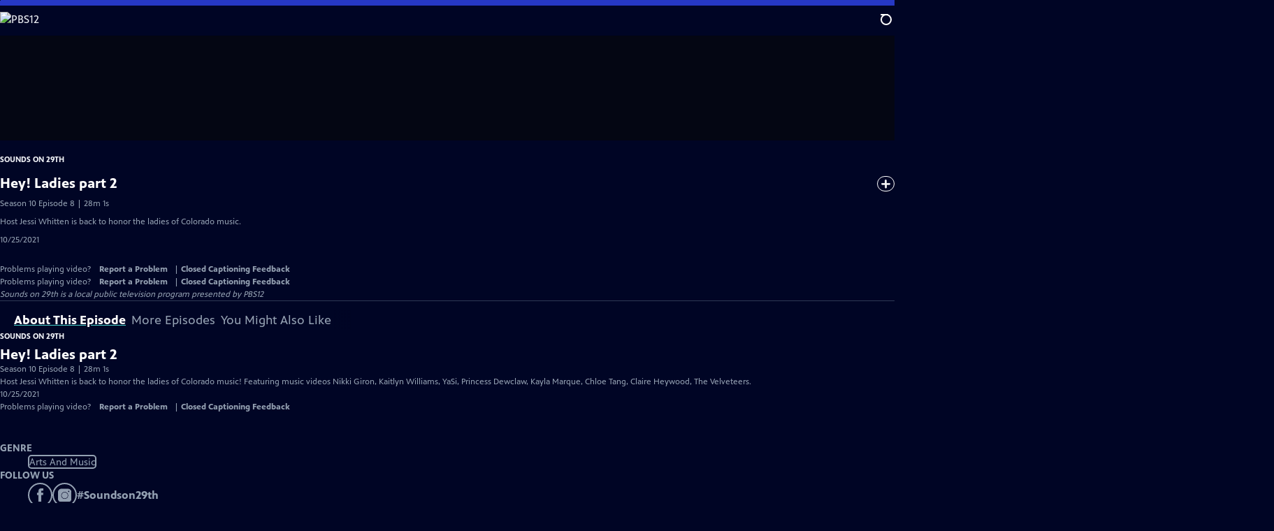

--- FILE ---
content_type: text/html; charset=utf-8
request_url: https://video.pbs12.org/video/hey-ladies-part-2-fvek6w/
body_size: 48710
content:
<!DOCTYPE html><html lang="en" data-sentry-component="RootLayout" data-sentry-source-file="layout.tsx"><head><meta charSet="utf-8"/><meta name="viewport" content="width=device-width, initial-scale=1"/><link rel="preload" as="image" imageSrcSet="https://image.pbs.org/stations/kbdi-white-cobranded-logo-LXx9kaY.png?format=avif&amp;resize=170x 1x, https://image.pbs.org/stations/kbdi-white-cobranded-logo-LXx9kaY.png?format=avif&amp;resize=340x 2x"/><link rel="stylesheet" href="/_next/static/css/6e035228304f5463.css" data-precedence="next"/><link rel="stylesheet" href="/_next/static/css/044b2b9a5e220fef.css" data-precedence="next"/><link rel="stylesheet" href="/_next/static/css/037e593fbc9fc403.css" data-precedence="next"/><link rel="stylesheet" href="/_next/static/css/357bb3ed9d7285f9.css" data-precedence="next"/><link rel="stylesheet" href="/_next/static/css/5fbd4a8bf27aebee.css" data-precedence="next"/><link rel="stylesheet" href="/_next/static/css/92e1ca3249f54bab.css" data-precedence="next"/><link rel="stylesheet" href="/_next/static/css/580afb461843aa1e.css" data-precedence="next"/><link rel="stylesheet" href="/_next/static/css/754d7a125c777588.css" data-precedence="next"/><link rel="stylesheet" href="/_next/static/css/a4bdf12af539ac5d.css" data-precedence="next"/><link rel="stylesheet" href="/_next/static/css/a5241ceefa341918.css" data-precedence="next"/><link rel="stylesheet" href="/_next/static/css/1b6aff5b6f53b969.css" data-precedence="next"/><link rel="stylesheet" href="/_next/static/css/14cd8600a4817b5b.css" data-precedence="next"/><link rel="stylesheet" href="/_next/static/css/8e0bb31405082193.css" data-precedence="next"/><link rel="stylesheet" href="/_next/static/css/1ba8c58814bb9383.css" data-precedence="next"/><link rel="stylesheet" href="/_next/static/css/d2f4da455f807e31.css" data-precedence="next"/><link rel="stylesheet" href="/_next/static/css/2aebfe1749e679f0.css" data-precedence="next"/><link rel="stylesheet" href="/_next/static/css/d798092b8b03f5f2.css" data-precedence="next"/><link rel="stylesheet" href="/_next/static/css/d65caebbb8ca8915.css" data-precedence="next"/><link rel="stylesheet" href="/_next/static/css/d33bd45bdf2c1d49.css" data-precedence="next"/><link rel="stylesheet" href="/_next/static/css/fc3ded6b8f3875c5.css" data-precedence="next"/><link rel="stylesheet" href="/_next/static/css/ef1307d0e46bcc42.css" data-precedence="next"/><link rel="stylesheet" href="/_next/static/css/bb8be170d513637c.css" data-precedence="next"/><link rel="stylesheet" href="/_next/static/css/14e58cc30dafc511.css" data-precedence="next"/><link rel="stylesheet" href="/_next/static/css/3f53542920195f20.css" data-precedence="next"/><link rel="stylesheet" href="/_next/static/css/0ef5d5433a968154.css" data-precedence="next"/><link rel="stylesheet" href="/_next/static/css/b9b66533eabdd2bf.css" data-precedence="next"/><link rel="stylesheet" href="/_next/static/css/9d6be3f9acfa1700.css" data-precedence="next"/><link rel="stylesheet" href="/_next/static/css/2b04b904461d2cb0.css" data-precedence="next"/><link rel="stylesheet" href="/_next/static/css/b254def9dbe21f1b.css" data-precedence="next"/><link rel="stylesheet" href="/_next/static/css/104d147ffeff12c8.css" data-precedence="next"/><link rel="stylesheet" href="/_next/static/css/95ee6516df1f5b6c.css" data-precedence="next"/><link rel="stylesheet" href="/_next/static/css/b0af7986c1920e5f.css" data-precedence="next"/><link rel="stylesheet" href="/_next/static/css/58b1ed18a0c0352e.css" data-precedence="next"/><link rel="stylesheet" href="/_next/static/css/e3a8c525e6ae1e16.css" data-precedence="next"/><link rel="stylesheet" href="/_next/static/css/742c51aa566c25cd.css" data-precedence="next"/><link rel="stylesheet" href="/_next/static/css/ee72d690a33e6c0d.css" data-precedence="next"/><link rel="stylesheet" href="/_next/static/css/5d291297565d39c5.css" data-precedence="next"/><link rel="stylesheet" href="/_next/static/css/4948d8f7484b1b9b.css" data-precedence="next"/><link rel="stylesheet" href="/_next/static/css/74a139d22d37da9d.css" data-precedence="next"/><link rel="stylesheet" href="/_next/static/css/9f4f9415bd098d81.css" data-precedence="next"/><link rel="preload" as="script" fetchPriority="low" href="/_next/static/chunks/webpack-dcf0f221056d77b0.js"/><script src="/_next/static/chunks/52774a7f-32eae456f134fe72.js" async=""></script><script src="/_next/static/chunks/4bd1b696-f31a0e91b6b0aabf.js" async=""></script><script src="/_next/static/chunks/2721-42c647ad05822ca0.js" async=""></script><script src="/_next/static/chunks/main-app-1fa7882362fac7e8.js" async=""></script><script src="/_next/static/chunks/8047-3e718058ba6296d4.js" async=""></script><script src="/_next/static/chunks/9509-62a78550b3117bf2.js" async=""></script><script src="/_next/static/chunks/9299-aa9afc2cac1c6365.js" async=""></script><script src="/_next/static/chunks/8500-35f8f3b7137f8ce2.js" async=""></script><script src="/_next/static/chunks/1619-b42d835b54cfbb55.js" async=""></script><script src="/_next/static/chunks/8129-93bae8c04a3fc2df.js" async=""></script><script src="/_next/static/chunks/8437-34aea2b7f9719e68.js" async=""></script><script src="/_next/static/chunks/3954-293177b249f081b0.js" async=""></script><script src="/_next/static/chunks/879-9b431b04698386c5.js" async=""></script><script src="/_next/static/chunks/6650-026ed14da11ec0d3.js" async=""></script><script src="/_next/static/chunks/3597-b084b3e0b28ad168.js" async=""></script><script src="/_next/static/chunks/5397-3f02a9229d9217d1.js" async=""></script><script src="/_next/static/chunks/app/(main)/layout-538ba89961aa6bef.js" async=""></script><script src="/_next/static/chunks/8418-9647881a4ff88dde.js" async=""></script><script src="/_next/static/chunks/8180-1f68e60027cabfec.js" async=""></script><script src="/_next/static/chunks/3083-f78ecd98e310ced0.js" async=""></script><script src="/_next/static/chunks/9631-77e22be4642390bb.js" async=""></script><script src="/_next/static/chunks/6492-4ed84ba9e24a9973.js" async=""></script><script src="/_next/static/chunks/app/(main)/video/%5Bslug%5D/page-b3b898a67cd688eb.js" async=""></script><link rel="preload" href="https://www.googletagmanager.com/gtm.js?id=GTM-TWTDGH&amp;l=GTMDataLayer" as="script"/><link rel="icon" href="/favicons/favicon.ico" sizes="48x48"/><link rel="icon" href="/favicons/favicon.svg" type="image/svg+xml"/><link rel="apple-touch-icon" href="/favicons/favicon-180x180.png"/><link rel="manifest" href="/manifest.webmanifest" crossorigin="use-credentials"/><title>Sounds on 29th | Hey! Ladies part 2 | Season 10 | Episode 8 | PBS12</title><meta name="description" content="Host Jessi Whitten is back to honor the ladies of Colorado music."/><link rel="canonical" href="https://www.pbs.org/video/hey-ladies-part-2-fvek6w/"/><meta property="og:title" content="Sounds on 29th | Hey! Ladies part 2 | Season 10 | Episode 8"/><meta property="og:description" content="Host Jessi Whitten is back to honor the ladies of Colorado music."/><meta property="og:url" content="https://video.pbs12.org/video/hey-ladies-part-2-fvek6w/"/><meta property="og:image" content="https://image.pbs.org/video-assets/7ng4ely-asset-mezzanine-16x9-xh2dQKi.jpg?focalcrop=1200x630x50x10&amp;format=auto"/><meta property="og:image:width" content="1200"/><meta property="og:image:height" content="630"/><meta property="og:type" content="video.tv_show"/><meta name="twitter:card" content="summary_large_image"/><meta name="twitter:title" content="Sounds on 29th | Hey! Ladies part 2 | Season 10 | Episode 8"/><meta name="twitter:description" content="Host Jessi Whitten is back to honor the ladies of Colorado music."/><meta name="twitter:image" content="https://image.pbs.org/video-assets/7ng4ely-asset-mezzanine-16x9-xh2dQKi.jpg?focalcrop=1200x630x50x10&amp;format=auto"/><meta name="twitter:image:width" content="1200"/><meta name="twitter:image:height" content="630"/><meta name="sentry-trace" content="de6dfcfa00af98843c40b9c500614479-2a2f0fbc94b9b3bb-1"/><meta name="baggage" content="sentry-environment=production,sentry-release=ZAb3bAJyMFXWMIkx3WeLl,sentry-public_key=288f494e62479c514a3e89974e97e130,sentry-trace_id=de6dfcfa00af98843c40b9c500614479,sentry-sample_rate=1,sentry-transaction=GET%20%2Fvideo%2F%5Bslug%5D,sentry-sampled=true"/><script src="/_next/static/chunks/polyfills-42372ed130431b0a.js" noModule=""></script></head><body><div hidden=""><!--$--><!--/$--></div><a href="#maincontent" class="SkipContent_skip_link__kuVZk" data-sentry-component="SkipContent" data-sentry-source-file="SkipContent.tsx">Skip to Main Content</a><header class="Navigation_navigation__WOPZ6" data-sentry-element="unknown" data-sentry-component="Navigation" data-sentry-source-file="Navigation.tsx"><nav class="UtilityNav_utility_nav__RVYA4" data-sentry-component="UtilityNav" data-sentry-source-file="UtilityNav.tsx"><a class="NavLink_nav_link__vGfsd UtilityNav_home_link__z1H7w UtilityNav_svp_home_link__q77Mn" data-sentry-element="Link" data-sentry-component="NavLink" data-sentry-source-file="NavLink.tsx" href="/"><img src="https://image.pbs.org/stations/kbdi-white-cobranded-logo-LXx9kaY.png?format=avif&amp;resize=170x" srcSet="https://image.pbs.org/stations/kbdi-white-cobranded-logo-LXx9kaY.png?format=avif&amp;resize=170x 1x, https://image.pbs.org/stations/kbdi-white-cobranded-logo-LXx9kaY.png?format=avif&amp;resize=340x 2x" alt="PBS12" width="170" loading="eager" class="UtilityNav_svp_station_logo__wtcdA" data-sentry-component="ITSImage" data-sentry-source-file="ITSImage.tsx"/></a><ul class="UtilityNav_utility_nav_links___FAFA"><li class=""><a class="NavLink_nav_link__vGfsd" data-sentry-element="Link" data-sentry-component="NavLink" data-sentry-source-file="NavLink.tsx" href="/livestream/"><svg xmlns="http://www.w3.org/2000/svg" fill="none" viewBox="0 0 11 11" class="UtilityNav_live_tv_icon__FYPhL"><circle cx="5.475" cy="5.25" r="5" fill="#fff"></circle></svg>Live TV</a></li><li class=""><a class="NavLink_nav_link__vGfsd" data-sentry-element="Link" data-sentry-component="NavLink" data-sentry-source-file="NavLink.tsx" href="/shows/"><svg xmlns="http://www.w3.org/2000/svg" fill="none" viewBox="0 0 17 16" class="UtilityNav_shows_icon__9s3nS" data-sentry-element="ShowsIcon" data-sentry-source-file="UtilityNav.tsx"><path fill="#fff" d="M15.619 0H4.944a.857.857 0 0 0 0 1.713h9.817v9.816a.857.857 0 0 0 1.714 0V.856a.856.856 0 0 0-.856-.857"></path><path fill="#fff" d="M11.017 4.599H1.332a.857.857 0 0 0-.857.856v9.688c0 .473.384.857.857.857h9.685a.857.857 0 0 0 .857-.857V5.455a.855.855 0 0 0-.857-.856"></path></svg>Shows</a></li><li class="MyListMenuItem_my_list_menu_item___Ira6" data-sentry-component="MyListMenuItem" data-sentry-source-file="MyListMenuItem.tsx"><a class="NavLink_nav_link__vGfsd MyListMenuItem_my_list_link__JIqj2" data-sentry-element="Link" data-sentry-component="NavLink" data-sentry-source-file="NavLink.tsx" href="/my-list/"><svg xmlns="http://www.w3.org/2000/svg" fill="none" viewBox="0 0 21 16" class="MyListMenuItem_my_list_icon__no4QH" data-sentry-element="MyListIcon" data-sentry-source-file="MyListMenuItem.tsx"><path fill="#fff" d="m.386 7.854 6.121 6.809c.188.212.45.325.737.337.288 0 .55-.112.737-.325l11.88-12.78c.375-.4.35-1.036-.05-1.411a1.003 1.003 0 0 0-1.411.05L7.257 12.514 1.86 6.518A.993.993 0 0 0 .45 6.443c-.4.362-.438 1-.063 1.411"></path></svg>My List</a></li><li class="UtilityNav_push__48_uy DonateMenuItem_donate_menu_item__OXBc9" data-sentry-component="DonateMenuItem" data-sentry-source-file="DonateMenuItem.tsx"><a target="_blank" rel="noopener noreferrer" class="DonateMenuItem_donate_link__VSTJM" data-sentry-element="Link" data-sentry-source-file="DonateMenuItem.tsx" href="https://afg.secureallegiance.com/cpt12/WebModule/Donate.aspx?P=NEWDONATE&amp;PAGETYPE=PLG&amp;CHECK=6B0XvuMEsuFPRoE1kiSpcK1gzMC6uhq5nDjkJobrCdg%3d"><svg xmlns="http://www.w3.org/2000/svg" fill="none" viewBox="0 0 22 18" class="DonateMenuItem_donate_icon__XKfqd" data-sentry-element="DonateIcon" data-sentry-source-file="DonateMenuItem.tsx"><path fill="#D6383A" d="M21.765 5.812C21.765 2.596 19.169 0 15.977 0a5.77 5.77 0 0 0-4.597 2.276A5.77 5.77 0 0 0 6.784 0C3.592 0 .995 2.607.995 5.812c0 1.678.703 3.184 1.83 4.242l6.96 7.234s1.542 1.602 3.138 0l6.98-7.202a5.82 5.82 0 0 0 1.862-4.274"></path></svg>Donate</a><div class="DonateMenuItem_donate_menu__AGzJD"><div class="DonateMenuItem_donate_menu_inner__aOEH4"><img src="https://image.pbs.org/stations/kbdi-white-cobranded-logo-LXx9kaY.png?format=avif&amp;resize=165x" srcSet="https://image.pbs.org/stations/kbdi-white-cobranded-logo-LXx9kaY.png?format=avif&amp;resize=165x 1x, https://image.pbs.org/stations/kbdi-white-cobranded-logo-LXx9kaY.png?format=avif&amp;resize=330x 2x" alt="PBS12" width="165" loading="lazy" data-sentry-component="ITSImage" data-sentry-source-file="ITSImage.tsx"/><p class="DonateMenuItem_donate_menu_intro__AERiC">Support your local PBS station in our mission to inspire, enrich, and educate.</p><a class="Button_red__yRjtA Button_max__845GH" data-sentry-element="Element" data-sentry-component="LinkButton" data-sentry-source-file="LinkButton.tsx" href="https://afg.secureallegiance.com/cpt12/WebModule/Donate.aspx?P=NEWDONATE&amp;PAGETYPE=PLG&amp;CHECK=6B0XvuMEsuFPRoE1kiSpcK1gzMC6uhq5nDjkJobrCdg%3d">Donate to <!-- -->PBS12</a><img alt="" aria-hidden="true" data-sentry-element="Image" data-sentry-source-file="DonateMenuItem.tsx" loading="lazy" width="263" height="204" decoding="async" data-nimg="1" class="DonateMenuItem_donate_illustration__wJ013" style="color:transparent" src="/_next/static/media/woman-with-plant.bbd6692f.svg"/></div></div></li></ul><div class="SignInOrProfile_sign_in_or_profile_svp__GQD1z undefined"></div><div class="SearchMenu_search_menu_wrapper__UsEs5"><button aria-label="Open Search Menu" role="button" class="SearchButtonLink_search_button__j_LDZ"><div class="SearchButtonLink_search_icon__JAtQa" aria-hidden="true"><div class="SearchButtonLink_circle__vPob5"></div><div class="SearchButtonLink_line_1__A3F1d"></div><div class="SearchButtonLink_line_2__5QtC3"></div><div class="SearchButtonLink_line_3__X_Hhu"></div></div></button><a class="NavLink_nav_link__vGfsd SearchButtonLink_search_link__qizpE SearchMenu_search_link__shFBA" data-sentry-element="Link" data-sentry-component="NavLink" data-sentry-source-file="NavLink.tsx" href="/search/"><span class="visuallyhidden">Search</span><div class="SearchButtonLink_search_icon__JAtQa" aria-hidden="true"><div class="SearchButtonLink_circle__vPob5"></div><div class="SearchButtonLink_line_1__A3F1d"></div><div class="SearchButtonLink_line_2__5QtC3"></div><div class="SearchButtonLink_line_3__X_Hhu"></div></div></a><div class="SearchMenu_search_menu__bpG8o"><div class="SearchMenu_search_menu_inner__M0ieO"><form class="SearchMenu_search_form__LIshL" action="/search/"><input type="search" aria-label="Search PBS" autoComplete="off" placeholder="Search" class="SearchMenu_search_input__5IybF" name="q"/><button type="submit" aria-label="Go" class="SearchMenu_search_submit_button__tPCwh"><svg xmlns="http://www.w3.org/2000/svg" fill="none" viewBox="0 0 20 20"><path d="m19.538 18.17-.029-.029.015-.014-5.53-5.53c2.374-3.072 2.16-7.493-.655-10.308a7.805 7.805 0 0 0-11.046 0 7.8 7.8 0 0 0 0 11.047 7.8 7.8 0 0 0 5.516 2.289c1.635 0 3.27-.512 4.635-1.522l5.559 5.56.028.028a1.073 1.073 0 0 0 1.507 0c.412-.441.412-1.11 0-1.521M3.8 11.828a5.7 5.7 0 0 1-1.664-4.024c0-1.521.597-2.943 1.664-4.009a5.66 5.66 0 0 1 4.009-1.663c1.521 0 2.943.597 4.009 1.663a5.66 5.66 0 0 1 1.663 4.01c0 1.279-.412 2.487-1.18 3.468l-1.023 1.024a5.65 5.65 0 0 1-3.47 1.18 5.59 5.59 0 0 1-4.008-1.65"></path></svg></button></form></div></div></div><div class="MobileMenu_mobile_menu_wrapper__qoErt"><button aria-label="Open Main Menu" role="button" class="MobileMenuButton_mobile_menu_button__VpQF2" data-sentry-component="MobileMenuButton" data-sentry-source-file="MobileMenuButton.tsx"><div aria-hidden="true" class="MobileMenuButton_hamburger__No3iT"><span class="MobileMenuButton_hamburger_line__bQR91"></span><span class="MobileMenuButton_hamburger_line__bQR91"></span><span class="MobileMenuButton_hamburger_line__bQR91"></span><span class="MobileMenuButton_hamburger_line__bQR91"></span></div></button><nav class="MobileMenu_mobile_menu__ytnrh"><div class="MobileMenu_mobile_menu_inner__ZbGli"><div class="MobileMenu_genres_toggle__zqRGZ"><svg xmlns="http://www.w3.org/2000/svg" fill="none" viewBox="0 0 17 17"><rect width="7.149" height="7.149" x="0.961" y="0.719" fill="#fff" rx="1"></rect><rect width="7.149" height="7.149" x="9.642" y="0.719" fill="#fff" rx="1"></rect><rect width="7.149" height="7.149" x="0.961" y="9.57" fill="#fff" rx="1"></rect><rect width="7.149" height="7.149" x="9.642" y="9.57" fill="#fff" rx="1"></rect></svg><button class="MobileMenu_genres_button__hCpL5" role="button">Genres</button></div><ul class="MobileMenu_genre_links__Uor0o" data-sentry-component="MobileMenuGenres" data-sentry-source-file="MobileMenu.tsx"><li><a class="NavLink_nav_link__vGfsd MobileMenu_mobile_menu_genre_nav_link__BbTpJ" data-sentry-element="Link" data-sentry-component="NavLink" data-sentry-source-file="NavLink.tsx" href="/explore/passport/"><svg xmlns="http://www.w3.org/2000/svg" fill="none" viewBox="0 0 18 19" class="MobileMenu_passport_compass__b0NnT"><circle cx="9" cy="9.5" r="9" fill="#5680FF"></circle><path fill="#fff" fill-rule="evenodd" d="M.919 9.535c0-4.426 3.62-8.027 8.07-8.027s8.07 3.601 8.07 8.027c0 4.427-3.62 8.028-8.07 8.028S.919 13.962.919 9.535m6.498-1.562 1.54-5.215c-3.733.017-6.766 3.034-6.783 6.748zM2.174 9.566 7.417 11.1l1.54 5.215c-3.733-.016-6.766-3.034-6.783-6.748Zm6.846 6.748 1.54-5.215 5.243-1.533c-.017 3.714-3.05 6.732-6.783 6.748m6.784-6.808c-.017-3.714-3.05-6.731-6.783-6.748l1.54 5.215z" clip-rule="evenodd"></path><path fill="#fff" fill-rule="evenodd" d="m6.934 6.508-.224.76-.765.224-1.19-2.168 2.18 1.184Zm6.288-1.184-1.19 2.168-.764-.223-.225-.761 2.18-1.184Zm-2.179 7.239.225-.761.765-.224 1.19 2.168zm-5.099-.985-1.19 2.168 2.18-1.183-.224-.761z" clip-rule="evenodd"></path></svg>Best of PBS Passport</a></li><li><a class="NavLink_nav_link__vGfsd MobileMenu_mobile_menu_genre_nav_link__BbTpJ" data-sentry-element="Link" data-sentry-component="NavLink" data-sentry-source-file="NavLink.tsx" href="/explore/arts/">Arts &amp; Music</a></li><li><a class="NavLink_nav_link__vGfsd MobileMenu_mobile_menu_genre_nav_link__BbTpJ" data-sentry-element="Link" data-sentry-component="NavLink" data-sentry-source-file="NavLink.tsx" href="/explore/culture/">Culture</a></li><li><a class="NavLink_nav_link__vGfsd MobileMenu_mobile_menu_genre_nav_link__BbTpJ" data-sentry-element="Link" data-sentry-component="NavLink" data-sentry-source-file="NavLink.tsx" href="/explore/documentaries-and-indie-films/">Documentaries &amp; Indie Films</a></li><li><a class="NavLink_nav_link__vGfsd MobileMenu_mobile_menu_genre_nav_link__BbTpJ" data-sentry-element="Link" data-sentry-component="NavLink" data-sentry-source-file="NavLink.tsx" href="/explore/drama/">Drama</a></li><li><a class="NavLink_nav_link__vGfsd MobileMenu_mobile_menu_genre_nav_link__BbTpJ" data-sentry-element="Link" data-sentry-component="NavLink" data-sentry-source-file="NavLink.tsx" href="/explore/henry-louis-gates-jr/">Dr. Henry Louis Gates Jr.</a></li><li><a class="NavLink_nav_link__vGfsd MobileMenu_mobile_menu_genre_nav_link__BbTpJ" data-sentry-element="Link" data-sentry-component="NavLink" data-sentry-source-file="NavLink.tsx" href="/explore/pbs-america-at-250/">PBS America @ 250</a></li><li><a class="NavLink_nav_link__vGfsd MobileMenu_mobile_menu_genre_nav_link__BbTpJ" data-sentry-element="Link" data-sentry-component="NavLink" data-sentry-source-file="NavLink.tsx" href="/explore/food/">Food</a></li><li><a class="NavLink_nav_link__vGfsd MobileMenu_mobile_menu_genre_nav_link__BbTpJ" data-sentry-element="Link" data-sentry-component="NavLink" data-sentry-source-file="NavLink.tsx" href="/explore/history/">History</a></li><li><a class="NavLink_nav_link__vGfsd MobileMenu_mobile_menu_genre_nav_link__BbTpJ" data-sentry-element="Link" data-sentry-component="NavLink" data-sentry-source-file="NavLink.tsx" href="/explore/home-and-how-to/">Home &amp; How-To</a></li><li><a class="NavLink_nav_link__vGfsd MobileMenu_mobile_menu_genre_nav_link__BbTpJ" data-sentry-element="Link" data-sentry-component="NavLink" data-sentry-source-file="NavLink.tsx" href="/explore/news-and-public-affairs/">News &amp; Public Affairs</a></li><li><a class="NavLink_nav_link__vGfsd MobileMenu_mobile_menu_genre_nav_link__BbTpJ" data-sentry-element="Link" data-sentry-component="NavLink" data-sentry-source-file="NavLink.tsx" href="/explore/science-and-nature/">Science &amp; Nature</a></li></ul><ul class="MobileMenu_links__b38Gw"><li><a class="NavLink_nav_link__vGfsd" data-sentry-element="Link" data-sentry-component="NavLink" data-sentry-source-file="NavLink.tsx" href="/livestream/"><svg xmlns="http://www.w3.org/2000/svg" fill="none" viewBox="0 0 11 11" class="MobileMenu_live_tv_icon__AiDKv"><circle cx="5.475" cy="5.25" r="5" fill="#fff"></circle></svg>Live TV</a></li><li><a class="NavLink_nav_link__vGfsd" data-sentry-element="Link" data-sentry-component="NavLink" data-sentry-source-file="NavLink.tsx" href="/shows/"><svg xmlns="http://www.w3.org/2000/svg" fill="none" viewBox="0 0 17 16"><path fill="#fff" d="M15.619 0H4.944a.857.857 0 0 0 0 1.713h9.817v9.816a.857.857 0 0 0 1.714 0V.856a.856.856 0 0 0-.856-.857"></path><path fill="#fff" d="M11.017 4.599H1.332a.857.857 0 0 0-.857.856v9.688c0 .473.384.857.857.857h9.685a.857.857 0 0 0 .857-.857V5.455a.855.855 0 0 0-.857-.856"></path></svg>Shows</a></li><li><a class="NavLink_nav_link__vGfsd" data-sentry-element="Link" data-sentry-component="NavLink" data-sentry-source-file="NavLink.tsx" href="/my-list/shows/"><svg xmlns="http://www.w3.org/2000/svg" fill="none" viewBox="0 0 21 16"><path fill="#fff" d="m.386 7.854 6.121 6.809c.188.212.45.325.737.337.288 0 .55-.112.737-.325l11.88-12.78c.375-.4.35-1.036-.05-1.411a1.003 1.003 0 0 0-1.411.05L7.257 12.514 1.86 6.518A.993.993 0 0 0 .45 6.443c-.4.362-.438 1-.063 1.411"></path></svg>My List</a></li><li><a href="https://afg.secureallegiance.com/cpt12/WebModule/Donate.aspx?P=NEWDONATE&amp;PAGETYPE=PLG&amp;CHECK=6B0XvuMEsuFPRoE1kiSpcK1gzMC6uhq5nDjkJobrCdg%3d"><svg xmlns="http://www.w3.org/2000/svg" fill="none" viewBox="0 0 22 18"><path fill="#D6383A" d="M21.765 5.812C21.765 2.596 19.169 0 15.977 0a5.77 5.77 0 0 0-4.597 2.276A5.77 5.77 0 0 0 6.784 0C3.592 0 .995 2.607.995 5.812c0 1.678.703 3.184 1.83 4.242l6.96 7.234s1.542 1.602 3.138 0l6.98-7.202a5.82 5.82 0 0 0 1.862-4.274"></path></svg>Donate</a></li><li class="MobileMenu_personal__D93vd"><button class="Button_white_ghost___J9w4 Button_max__845GH" data-sentry-component="Button" data-sentry-source-file="Button.tsx">Sign In</button></li></ul></div></nav></div></nav></header><main id="maincontent" tabindex="0"><div data-sentry-element="unknown" data-sentry-source-file="PageTransition.tsx" style="opacity:0;transform:translateY(20px)"><div class="AboutThisVideo_about_this_video__wyt5m AboutThisVideo_above_tabs__dDA6F" data-sentry-component="AboutThisVideo" data-sentry-source-file="AboutThisVideo.tsx"><a class="AboutThisVideo_ancestor_link__5BZ4X" data-sentry-element="Link" data-sentry-source-file="AboutThisVideo.tsx" href="/show/sounds-29th/"><p>Sounds on 29th</p></a><h1 class="AboutThisVideo_video_title__xCysd">Hey! Ladies part 2</h1><p class="AboutThisVideo_video_summary__58lxH">Season 10 Episode 8 | 28m 1s</p><p class="AboutThisVideo_description_short__61u9A">Host Jessi Whitten is back to honor the ladies of Colorado music.</p><p class="AboutThisVideo_description_long__PmChH">Host Jessi Whitten is back to honor the ladies of Colorado music! Featuring music videos Nikki Giron, Kaitlyn Williams, YaSi, Princess Dewclaw, Kayla Marque, Chloe Tang, Claire Heywood, The Velveteers.</p><p class="AiringExpiringRating_aired_expired_rating__kMZf8 AboutThisVideo_video_airing_expiring_rating_info__PLESg" data-sentry-component="AiringExpiringRating" data-sentry-source-file="AiringExpiringRating.tsx">10/25/2021</p><p class="AboutThisVideo_video_help__xb35_ VideoHelp_video_help__PA9IM">Problems playing video?  <button class="VideoHelp_report_a_problem_button___utxR">Report a Problem</button> | <a href="https://help.pbs.org/support/solutions/articles/5000673858-i-don-t-see-closed-captions-on-the-video-i-m-watching" target="_blank">Closed Captioning Feedback</a></p><dialog class="Modal_modal__tv1jq ReportAProblemModal_report_a_problem_modal__GwVqk" data-sentry-component="Modal" data-sentry-source-file="Modal.tsx"><div><div class="ReportAProblemModal_report_a_problem_modal__inner__9TX9G"><div class="ReportAProblemModal_report_a_problem_modal__default__fKyap"><h2>Report a Problem</h2><p>Before you submit an error, please consult our <a href="https://help.pbs.org/support/solutions/12000002757" target="_blank">Video Help page</a>.</p><label for="problem-type">Type of Error</label><select name="problem-type" id="problem-type"><option value="does-not-load" selected="">Video doesn’t load</option><option value="does-not-play">Video loads, but doesn’t play</option><option value="video-jumps-back-forward">Video jumps back/forward</option><option value="only-audio-is-streaming">Only audio is streaming</option><option value="sponsorship-playback-error">Sponsorship playback error</option><option value="other">Other</option></select><div class="ReportAProblemModal_report_a_problem_modal__buttons__TNnVA"><button class="Button_white___A2rv" data-sentry-component="Button" data-sentry-source-file="Button.tsx">Submit</button><button class="Button_white_ghost___J9w4" data-sentry-component="Button" data-sentry-source-file="Button.tsx">Cancel</button></div></div></div><button class="Modal_btn__close__YK4di" aria-label="Close"><svg xmlns="http://www.w3.org/2000/svg" viewBox="0 0 34 35" data-sentry-element="CloseIcon" data-sentry-source-file="Modal.tsx"><path d="M19.358 17.782 33.24 3.9a1.846 1.846 0 0 0 0-2.588 1.846 1.846 0 0 0-2.588 0L16.77 15.429 3.123 1.547a1.846 1.846 0 0 0-2.589 0 1.846 1.846 0 0 0 0 2.588l13.883 13.883L.534 31.664a1.846 1.846 0 0 0 0 2.588 1.846 1.846 0 0 0 2.589 0L17.005 20.37l13.882 13.883a1.846 1.846 0 0 0 2.588 0 1.846 1.846 0 0 0 0-2.588z"></path></svg></button></div></dialog></div><div class="SponsorshipVideoHelpRow_sponsorship_video_help_row__SptIe sponsorship_row__top"><div><p class="SponsorshipVideoHelpRow_sponsorship_video_help_row_video_help__m3VFd VideoHelp_video_help__PA9IM">Problems playing video?  <button class="VideoHelp_report_a_problem_button___utxR">Report a Problem</button> | <a href="https://help.pbs.org/support/solutions/articles/5000673858-i-don-t-see-closed-captions-on-the-video-i-m-watching" target="_blank">Closed Captioning Feedback</a></p><dialog class="Modal_modal__tv1jq ReportAProblemModal_report_a_problem_modal__GwVqk" data-sentry-component="Modal" data-sentry-source-file="Modal.tsx"><div><div class="ReportAProblemModal_report_a_problem_modal__inner__9TX9G"><div class="ReportAProblemModal_report_a_problem_modal__default__fKyap"><h2>Report a Problem</h2><p>Before you submit an error, please consult our <a href="https://help.pbs.org/support/solutions/12000002757" target="_blank">Video Help page</a>.</p><label for="problem-type">Type of Error</label><select name="problem-type" id="problem-type"><option value="does-not-load" selected="">Video doesn’t load</option><option value="does-not-play">Video loads, but doesn’t play</option><option value="video-jumps-back-forward">Video jumps back/forward</option><option value="only-audio-is-streaming">Only audio is streaming</option><option value="sponsorship-playback-error">Sponsorship playback error</option><option value="other">Other</option></select><div class="ReportAProblemModal_report_a_problem_modal__buttons__TNnVA"><button class="Button_white___A2rv" data-sentry-component="Button" data-sentry-source-file="Button.tsx">Submit</button><button class="Button_white_ghost___J9w4" data-sentry-component="Button" data-sentry-source-file="Button.tsx">Cancel</button></div></div></div><button class="Modal_btn__close__YK4di" aria-label="Close"><svg xmlns="http://www.w3.org/2000/svg" viewBox="0 0 34 35" data-sentry-element="CloseIcon" data-sentry-source-file="Modal.tsx"><path d="M19.358 17.782 33.24 3.9a1.846 1.846 0 0 0 0-2.588 1.846 1.846 0 0 0-2.588 0L16.77 15.429 3.123 1.547a1.846 1.846 0 0 0-2.589 0 1.846 1.846 0 0 0 0 2.588l13.883 13.883L.534 31.664a1.846 1.846 0 0 0 0 2.588 1.846 1.846 0 0 0 2.589 0L17.005 20.37l13.882 13.883a1.846 1.846 0 0 0 2.588 0 1.846 1.846 0 0 0 0-2.588z"></path></svg></button></div></dialog><div class="SponsorshipText_sponsorship_text__BpBXP visible_above_sm" data-sentry-component="SponsorshipText" data-sentry-source-file="SponsorshipText.tsx"><p>Sounds on 29th<!-- --> is a local public television program presented by <!-- -->PBS12</p></div></div></div><div class="TabContainer_tab_container__rdfS6" data-sentry-component="TabContainerProps" data-sentry-source-file="TabContainer.tsx"><ul class="TabContainer_tabs__PStha" role="tablist"><li role="presentation" data-sentry-component="Tab" data-sentry-source-file="Tab.tsx"><a id="tab1" class="Tab_tab_link__R2uTt Tab_is_active__X1_14" href="#About This Episode" role="tab">About This Episode</a></li><li role="presentation" data-sentry-component="Tab" data-sentry-source-file="Tab.tsx"><a id="tab2" class="Tab_tab_link__R2uTt false" href="#More Episodes" tabindex="-1" role="tab">More Episodes</a></li><li role="presentation" data-sentry-component="Tab" data-sentry-source-file="Tab.tsx"><a id="tab3" class="Tab_tab_link__R2uTt false" href="#You Might Also Like" tabindex="-1" role="tab">You Might Also Like</a></li></ul><div class="TabContainer_tab_sections__1vOa5"><section aria-labelledby="tab1" class="TabContainer_tab_panel__08wWN" id="section1" role="tabpanel" tabindex="-1"><div class="AboutThisVideoTab_about_this_video_tab_container__lK1fa" data-sentry-component="AboutThisVideoTab" data-sentry-source-file="AboutThisVideoTab.tsx"><div class="AboutThisVideoTab_about_this_video_tab__tketp"><div class="AboutThisVideo_about_this_video__wyt5m AboutThisVideo_in_tab__00Axg" data-sentry-component="AboutThisVideo" data-sentry-source-file="AboutThisVideo.tsx"><a class="AboutThisVideo_ancestor_link__5BZ4X" data-sentry-element="Link" data-sentry-source-file="AboutThisVideo.tsx" href="/show/sounds-29th/"><p>Sounds on 29th</p></a><h1 class="AboutThisVideo_video_title__xCysd">Hey! Ladies part 2</h1><p class="AboutThisVideo_video_summary__58lxH">Season 10 Episode 8 | 28m 1s</p><p class="AboutThisVideo_description_long__PmChH">Host Jessi Whitten is back to honor the ladies of Colorado music! Featuring music videos Nikki Giron, Kaitlyn Williams, YaSi, Princess Dewclaw, Kayla Marque, Chloe Tang, Claire Heywood, The Velveteers.</p><p class="AiringExpiringRating_aired_expired_rating__kMZf8 AboutThisVideo_video_airing_expiring_rating_info__PLESg" data-sentry-component="AiringExpiringRating" data-sentry-source-file="AiringExpiringRating.tsx">10/25/2021</p><p class="AboutThisVideo_video_help__xb35_ VideoHelp_video_help__PA9IM">Problems playing video?  <button class="VideoHelp_report_a_problem_button___utxR">Report a Problem</button> | <a href="https://help.pbs.org/support/solutions/articles/5000673858-i-don-t-see-closed-captions-on-the-video-i-m-watching" target="_blank">Closed Captioning Feedback</a></p><dialog class="Modal_modal__tv1jq ReportAProblemModal_report_a_problem_modal__GwVqk" data-sentry-component="Modal" data-sentry-source-file="Modal.tsx"><div><div class="ReportAProblemModal_report_a_problem_modal__inner__9TX9G"><div class="ReportAProblemModal_report_a_problem_modal__default__fKyap"><h2>Report a Problem</h2><p>Before you submit an error, please consult our <a href="https://help.pbs.org/support/solutions/12000002757" target="_blank">Video Help page</a>.</p><label for="problem-type">Type of Error</label><select name="problem-type" id="problem-type"><option value="does-not-load" selected="">Video doesn’t load</option><option value="does-not-play">Video loads, but doesn’t play</option><option value="video-jumps-back-forward">Video jumps back/forward</option><option value="only-audio-is-streaming">Only audio is streaming</option><option value="sponsorship-playback-error">Sponsorship playback error</option><option value="other">Other</option></select><div class="ReportAProblemModal_report_a_problem_modal__buttons__TNnVA"><button class="Button_white___A2rv" data-sentry-component="Button" data-sentry-source-file="Button.tsx">Submit</button><button class="Button_white_ghost___J9w4" data-sentry-component="Button" data-sentry-source-file="Button.tsx">Cancel</button></div></div></div><button class="Modal_btn__close__YK4di" aria-label="Close"><svg xmlns="http://www.w3.org/2000/svg" viewBox="0 0 34 35" data-sentry-element="CloseIcon" data-sentry-source-file="Modal.tsx"><path d="M19.358 17.782 33.24 3.9a1.846 1.846 0 0 0 0-2.588 1.846 1.846 0 0 0-2.588 0L16.77 15.429 3.123 1.547a1.846 1.846 0 0 0-2.589 0 1.846 1.846 0 0 0 0 2.588l13.883 13.883L.534 31.664a1.846 1.846 0 0 0 0 2.588 1.846 1.846 0 0 0 2.589 0L17.005 20.37l13.882 13.883a1.846 1.846 0 0 0 2.588 0 1.846 1.846 0 0 0 0-2.588z"></path></svg></button></div></dialog></div><div class="ContentMetadata_content_metadata__qJwS_ AboutThisVideoTab_content_metadata__yNw1V" data-sentry-component="VideoContentMetadata" data-sentry-source-file="VideoContentMetadata.tsx"><div class="ContentMetadata_content_metadata__genre__lIRzG"><h3 class="ContentMetadata_content_metadata__sub_title__lefBU">Genre</h3><ul class="ContentMetadata_content_metadata__genre_badges__INsES"><li><a class="Badge_genre___xMWW" data-sentry-element="Link" data-sentry-component="GenreBadge" data-sentry-source-file="GenreBadge.tsx" href="/explore/arts/">Arts and Music</a></li></ul></div><div class="ContentMetadata_content_metadata__follow_us__oZQ58"><h3 class="ContentMetadata_content_metadata__sub_title__lefBU">Follow Us</h3><div class="ContentMetadata_content_metadata__social_stuff__NA8Rl"><ul class="SocialLinks_social_links__ueJVJ" data-sentry-component="SocialLinks" data-sentry-source-file="SocialLinks.tsx"><li data-sentry-component="SocialLink" data-sentry-source-file="SocialLinks.tsx"><a class="SocialLinks_social_link__Hi_xt SocialLinks_pebble__lPBC_ SocialLinks_change_color_on_hover__E9hIY" target="_blank" rel="noopener noreferrer" title="Connect with Sounds on 29th on facebook" data-sentry-element="Link" data-sentry-source-file="SocialLinks.tsx" href="https://www.facebook.com/Soundson29th"><svg xmlns="http://www.w3.org/2000/svg" aria-label="Facebook" class="pbs-facebook_svg__pbs-facebook" viewBox="0 0 80 171" aria-hidden="true"><path fill="#fff" fill-rule="evenodd" d="M53.036 55.806V41.072q-.001-3.319.31-5.135.31-1.818 1.402-3.582 1.088-1.763 3.527-2.437 2.44-.676 6.488-.675h14.733V-.225H55.942q-20.444 0-29.366 9.7-8.923 9.704-8.923 28.587v17.744H.012v29.469h17.64v85.5h35.384v-85.5h23.553l3.113-29.47z"></path></svg></a></li><li data-sentry-component="SocialLink" data-sentry-source-file="SocialLinks.tsx"><a class="SocialLinks_social_link__Hi_xt SocialLinks_pebble__lPBC_ SocialLinks_change_color_on_hover__E9hIY" target="_blank" rel="noopener noreferrer" title="Connect with Sounds on 29th on instagram" data-sentry-element="Link" data-sentry-source-file="SocialLinks.tsx" href="https://www.instagram.com/pbs12.co/"><svg xmlns="http://www.w3.org/2000/svg" aria-hidden="true" class="pbs-instagram_svg__pbs-instagram" viewBox="0 0 17 17"><g fill="#fff" fill-rule="evenodd"><path d="M16.718 13.3a3.923 3.923 0 0 1-3.918 3.918H4.353A3.923 3.923 0 0 1 .434 13.3V4.852A3.923 3.923 0 0 1 4.353.934H12.8a3.923 3.923 0 0 1 3.918 3.918zM8.576 4.085a4.996 4.996 0 0 0-4.99 4.991 4.996 4.996 0 0 0 4.99 4.99 4.996 4.996 0 0 0 4.99-4.99 4.996 4.996 0 0 0-4.99-4.99m5.139-1.474a1.286 1.286 0 1 0 0 2.573 1.286 1.286 0 0 0 0-2.573"></path><path d="M8.576 12.5a3.427 3.427 0 0 1-3.423-3.424 3.427 3.427 0 0 1 3.423-3.424A3.43 3.43 0 0 1 12 9.076 3.43 3.43 0 0 1 8.576 12.5"></path></g></svg></a></li></ul><p class="Hashtag_hashtag___qNyu" data-sentry-component="Hashtag" data-sentry-source-file="Hashtag.tsx">#<!-- -->Soundson29th</p></div></div><div class="ContentMetadata_content_metadata__share_this_video__N0PEL"><h3 class="ContentMetadata_content_metadata__sub_title__lefBU">Share This Video</h3><ul class="ContentMetadata_content_metadata__share_this_video__links__J7nSO"><li data-sentry-component="EmbedModalButton" data-sentry-source-file="EmbedModalButton.tsx"><button class="ContentMetadata_content_metadata__qJwS_ ContentMetadata_content_metadata__share_this_video__links__embed_button__0cxyp"><svg xmlns="http://www.w3.org/2000/svg" fill="#fff" aria-hidden="true" class="embed-lg_svg__pbs-component-embed" viewBox="0 0 275.26 183.09" data-sentry-element="EmbedIcon" data-sentry-source-file="EmbedModalButton.tsx"><path d="M144.05 2.3a2.88 2.88 0 0 1 3.4-2.24L163 3.28a2.88 2.88 0 0 1 2.22 3.4l-36.11 174.11a2.88 2.88 0 0 1-3.39 2.24l-15.52-3.22a2.88 2.88 0 0 1-2.22-3.4zM30.72 88.24l61.1-61.1a2.88 2.88 0 0 0 0-4.07l-12-12a2.88 2.88 0 0 0-4.07 0L.84 86a2.88 2.88 0 0 0 0 4.07l.16.16a2.85 2.85 0 0 0 .69 1.11l74.92 74.92a2.88 2.88 0 0 0 4.07 0l12-12a2.87 2.87 0 0 0 0-4.07zm213.52 0-61.68-61.7a2.88 2.88 0 0 1 0-4.07l12.14-12.13a2.88 2.88 0 0 1 4.07 0L274.42 86a2.88 2.88 0 0 1 0 4.07l-.17.17a2.84 2.84 0 0 1-.69 1.12L197.9 167a2.88 2.88 0 0 1-4.07 0l-12.13-12.15a2.88 2.88 0 0 1 0-4.07z" class="embed-lg_svg__cls-1"></path></svg></button><dialog class="Modal_modal__tv1jq EmbedModal_embed_modal__Cy2A7" data-sentry-component="Modal" data-sentry-source-file="Modal.tsx"><div><div class="EmbedModal_embed_modal__dialog__D0noj"><div class="EmbedModal_embed_modal__topbar__Ne1Xd"><h2 class="EmbedModal_embed_modal__topbar_title__9rgUm">Embed Video</h2></div><div><div class="EmbedModal_embed_modal__info__HYg9h"><img src="https://image.pbs.org/video-assets/7ng4ely-asset-mezzanine-16x9-xh2dQKi.jpg?format=avif&amp;resize=185x104" srcSet="https://image.pbs.org/video-assets/7ng4ely-asset-mezzanine-16x9-xh2dQKi.jpg?format=avif&amp;resize=185x104 1x, https://image.pbs.org/video-assets/7ng4ely-asset-mezzanine-16x9-xh2dQKi.jpg?format=avif&amp;resize=370x208 2x" alt="Hey! Ladies part 2" width="185" height="104" loading="lazy" class="EmbedModal_embed_modal__image__bpE6l" data-sentry-component="ITSImage" data-sentry-source-file="ITSImage.tsx"/><p class="EmbedModal_embed_modal__show_title__2X70r">Sounds on 29th</p><h3 class="EmbedModal_embed_modal__video_title__nG5cJ">Hey! Ladies part 2</h3><p class="EmbedModal_embed_modal__meta__wRoUr">S<!-- -->10<!-- --> Ep<!-- -->8</p></div><h3 class="EmbedModal_embed_modal__iframe_title__VESjR">Fixed iFrame</h3><div class="EmbedModal_embed_modal__edit_dimensions__pSP87"><label for="embed-width">Width: <span class="visuallyhidden">in pixels</span></label><input type="number" id="embed-width" min="320" step="1" name="width" value="512"/><span aria-hidden="true">px</span><label for="embed-height">Height: <span class="visuallyhidden">in pixels</span></label><input type="number" id="embed-height" min="258" step="1" name="height" value="332"/><span aria-hidden="true">px</span></div><div class="EmbedModal_embed_modal__input_button__nn4Ct"><input id="fixed-iframe-text" aria-labelledby="fixed-iframe-title" class="EmbedModal_embed_modal__text_for_copying__nj29_" type="text" aria-hidden="true" readOnly="" value="&lt;iframe width=&quot;512&quot; height=&quot;332&quot; src=&quot;https://player.pbs.org/viralplayer/3059994160/&quot; allowfullscreen allow=&quot;encrypted-media&quot; style=&quot;border: 0;&quot;&gt;&lt;/iframe&gt;"/><button data-copy-target="fixed-iframe-text" class="EmbedModal_embed_modal__copy_button__JcieZ" aria-label="Click to copy the fixed iFrame"><span aria-hidden="true">Copy</span></button></div><h3 class="EmbedModal_embed_modal__iframe_title__VESjR">Responsive iFrame</h3><div class="EmbedModal_embed_modal__input_button__nn4Ct"><input id="fixed-iframe-text" aria-labelledby="fixed-iframe-title" class="EmbedModal_embed_modal__text_for_copying__nj29_" type="text" aria-hidden="true" readOnly="" value="&lt;div class=&quot;pbs-viral-player-wrapper&quot; style=&quot;position: relative; padding-top: calc(56.25% + 43px);&quot;&gt;&lt;iframe src=&quot;https://player.pbs.org/viralplayer/3059994160/&quot; allowfullscreen allow=&quot;encrypted-media&quot; style=&quot;position: absolute; top: 0; width: 100%; height: 100%; border: 0;&quot;&gt;&lt;/iframe&gt;&lt;/div&gt;"/><button data-copy-target="fixed-iframe-text" class="EmbedModal_embed_modal__copy_button__JcieZ" aria-label="Click to copy the fixed iFrame"><span aria-hidden="true">Copy</span></button></div></div></div><button class="Modal_btn__close__YK4di" aria-label="Close"><svg xmlns="http://www.w3.org/2000/svg" viewBox="0 0 34 35" data-sentry-element="CloseIcon" data-sentry-source-file="Modal.tsx"><path d="M19.358 17.782 33.24 3.9a1.846 1.846 0 0 0 0-2.588 1.846 1.846 0 0 0-2.588 0L16.77 15.429 3.123 1.547a1.846 1.846 0 0 0-2.589 0 1.846 1.846 0 0 0 0 2.588l13.883 13.883L.534 31.664a1.846 1.846 0 0 0 0 2.588 1.846 1.846 0 0 0 2.589 0L17.005 20.37l13.882 13.883a1.846 1.846 0 0 0 2.588 0 1.846 1.846 0 0 0 0-2.588z"></path></svg></button></div></dialog></li><li><div class="CopyButton_copy_button__fFFZv" data-sentry-component="CopyButton" data-sentry-source-file="CopyButton.tsx"><button title="Copy link to video"><svg xmlns="http://www.w3.org/2000/svg" fill="#fff" aria-hidden="true" class="link_svg__pbs-link" viewBox="0 0 17 17"><path d="M9.7 1.8c.7-.7 1.7-1.1 2.8-1.1 2.2 0 3.9 1.8 3.9 3.9 0 1-.4 2-1.1 2.8l-1.4 1.4c-.2.1-.4.2-.6.2s-.4-.1-.5-.2-.2-.3-.2-.5.1-.4.2-.5l1.4-1.4c.5-.5.7-1.1.7-1.7 0-1.3-1.1-2.4-2.4-2.4-.7 0-1.3.3-1.7.7l-3 2.8c-.5.5-.7 1.1-.7 1.8 0 .8.4 1.6 1.1 2.1.2.1.3.3.3.5s0 .4-.1.6-.3.3-.5.3-.4 0-.6-.1c-1.1-.7-1.8-2-1.8-3.3 0-1 .4-2 1.1-2.8zm-.6 4.3c.2 0 .4 0 .6.1 1.1.7 1.8 2 1.8 3.3 0 1-.4 2-1.1 2.8l-2.9 2.9c-.7.7-1.7 1.1-2.8 1.1-2.2 0-3.9-1.8-3.9-3.9 0-1 .4-2 1.1-2.8l1.4-1.4c.1-.1.3-.2.5-.2s.4.1.5.2.2.3.2.5-.1.4-.2.5l-1.4 1.4c-.5.5-.7 1.1-.7 1.7 0 1.3 1.1 2.4 2.4 2.4.7 0 1.3-.3 1.7-.7l2.9-2.9c.5-.5.7-1.1.7-1.7 0-.8-.4-1.6-1.1-2.1-.1 0-.2-.1-.2-.3s0-.4.1-.6c.1-.1.2-.2.4-.3"></path></svg></button><span class="CopyButton_copy_button__copied_text___stpD" aria-live="polite" aria-hidden="true">Link Copied to Clipboard</span></div></li></ul></div></div><div class="HowToWatch_how_to_watch__Gcdsz AboutThisVideoTab_how_to_watch__ep81w" data-sentry-component="HowToWatch" data-sentry-source-file="HowToWatch.tsx"><h2 class="HowToWatch_how_to_watch__title__YT9oM">How to Watch <!-- -->Sounds on 29th</h2><p class="HowToWatch_how_to_watch__text__T1_U6">Sounds on 29th<!-- --> is available to stream on pbs.org and the free PBS App, available on iPhone, Apple TV, Android TV, Android smartphones, Amazon Fire TV, Amazon Fire Tablet, Roku, Samsung Smart TV, and Vizio.</p><ul class="HowToWatch_how_to_watch__links__P1Si_"><li><a href="/show/sounds-29th/">Stream Here on PBS.org</a></li><li><a target="_blank" data-sentry-element="Link" data-sentry-source-file="HowToWatch.tsx" href="https://www.pbs.org/pbs-app/">Download the PBS App <svg xmlns="http://www.w3.org/2000/svg" aria-hidden="true" class="external-link_svg__external-link" viewBox="0 0 18.5 15.6" data-sentry-element="ExternalLinkIcon" data-sentry-source-file="HowToWatch.tsx"><path d="M14.2 9.1h-.7c-.1 0-.2 0-.2.1-.1.1-.1.1-.1.2v3.3c0 .4-.2.8-.5 1.2-.3.3-.7.5-1.2.5H3c-.5 0-.8-.2-1.2-.5-.3-.3-.5-.7-.5-1.2V4.2c0-.4.2-.8.5-1.2.3-.2.7-.4 1.2-.4h7.3c.1 0 .2 0 .2-.1.1-.1.1-.1.1-.2v-.7c0-.1 0-.2-.1-.2-.1-.1-.1-.1-.2-.1H3q-1.2 0-2.1.9c-.6.5-.9 1.2-.9 2v8.5q0 1.2.9 2.1t2.1.9h8.6q1.2 0 2.1-.9t.9-2.1V9.5c0-.1 0-.2-.1-.2-.2-.1-.2-.2-.3-.2"></path><path d="M18.3.2c-.2-.1-.3-.2-.5-.2h-5.3c-.2 0-.3.1-.5.2-.1.1-.2.3-.2.5s.1.3.2.5L13.8 3 7.2 9.5c-.1.1-.1.2-.1.3s0 .2.1.2l1.2 1.2c.1.1.1.1.2.1s.2 0 .2-.1l6.7-6.6 1.8 1.8c.1.1.3.2.5.2s.3-.1.5-.2c.1-.1.2-.3.2-.5V.7c0-.2-.1-.4-.2-.5"></path></svg></a></li><li><a target="_blank" data-sentry-element="Link" data-sentry-source-file="HowToWatch.tsx" href="https://www.pbs12.org/schedule/daily-schedule/">Check Your Local Listings for Broadcast Schedules <svg xmlns="http://www.w3.org/2000/svg" aria-hidden="true" class="external-link_svg__external-link" viewBox="0 0 18.5 15.6" data-sentry-element="ExternalLinkIcon" data-sentry-source-file="HowToWatch.tsx"><path d="M14.2 9.1h-.7c-.1 0-.2 0-.2.1-.1.1-.1.1-.1.2v3.3c0 .4-.2.8-.5 1.2-.3.3-.7.5-1.2.5H3c-.5 0-.8-.2-1.2-.5-.3-.3-.5-.7-.5-1.2V4.2c0-.4.2-.8.5-1.2.3-.2.7-.4 1.2-.4h7.3c.1 0 .2 0 .2-.1.1-.1.1-.1.1-.2v-.7c0-.1 0-.2-.1-.2-.1-.1-.1-.1-.2-.1H3q-1.2 0-2.1.9c-.6.5-.9 1.2-.9 2v8.5q0 1.2.9 2.1t2.1.9h8.6q1.2 0 2.1-.9t.9-2.1V9.5c0-.1 0-.2-.1-.2-.2-.1-.2-.2-.3-.2"></path><path d="M18.3.2c-.2-.1-.3-.2-.5-.2h-5.3c-.2 0-.3.1-.5.2-.1.1-.2.3-.2.5s.1.3.2.5L13.8 3 7.2 9.5c-.1.1-.1.2-.1.3s0 .2.1.2l1.2 1.2c.1.1.1.1.2.1s.2 0 .2-.1l6.7-6.6 1.8 1.8c.1.1.3.2.5.2s.3-.1.5-.2c.1-.1.2-.3.2-.5V.7c0-.2-.1-.4-.2-.5"></path></svg></a></li></ul></div></div><div class="AboutThisVideoTab_about_this_video_tab_lower_content__n9fD8"></div></div></section><section aria-labelledby="tab2" hidden="" class="TabContainer_tab_panel__08wWN" id="section2" role="tabpanel" tabindex="-1"><div class="MoreEpisodesTab_more_episodes_tab__ITtIT" data-sentry-component="MoreEpisodesTab" data-sentry-source-file="MoreEpisodesTab.tsx"><div class="SeasonNavigator_season_navigator__MJaLP" data-sentry-component="SeasonNavigator" data-sentry-source-file="SeasonNavigator.tsx"><select class="SeasonNavigator_season_navigator_select__Wqa_r" name="season-picker"><option value="26586d07-0ffe-479c-8bea-41a2a6742bd4">Season <!-- -->12</option><option value="44a46968-bf99-4667-a422-7c1fc2ff67d0">Season <!-- -->11</option><option value="bab8d0fd-e8aa-4ad6-9a73-4fac4968cf35" selected="">Season <!-- -->10</option><option value="71af0e03-7d59-4f89-a69f-c87daa421b18">Season <!-- -->9</option><option value="2419d97a-3189-4230-b708-1954aa9f6a71">Season <!-- -->8</option><option value="0b9644d4-0734-45e0-a8d7-8ed42da6f6de">Season <!-- -->7</option><option value="7781e0f2-d6c1-4357-a238-6b602c8004f1">Season <!-- -->6</option><option value="d54b5fac-c3b1-4bc8-b643-757d75c7e9d3">Season <!-- -->5</option><option value="34514619-f68a-44dd-8c79-d555708866f5">Season <!-- -->4</option><option value="60d110a9-d375-4641-ae1c-c1174906f0ef">Season <!-- -->3</option><option value="8f99e08c-a144-4b69-ab79-62451a8f4a13">Season <!-- -->2</option><option value="91c7ad1a-de49-4943-b240-eb40cd486d20">Season <!-- -->1</option></select><div class="SeasonNavigator_season_navigator__episodes__MF9ST"><div class="LoadingSpinner_loading_spinner__ORs5Y SeasonNavigator_season_navigator__loading__8BSyY" role="status" data-sentry-component="LoadingSpinner" data-sentry-source-file="LoadingSpinner.tsx"><svg class="LoadingSpinner_loading_spinner_svg__K2iJ1" xmlns="http://www.w3.org/2000/svg" viewBox="0 0 91.79 91.34"><circle cx="49.51" cy="11.33" r="11.33"></circle><circle cx="76.11" cy="26.99" r="11.33"></circle><circle cx="80.45" cy="57.55" r="11.33"></circle><circle cx="59.27" cy="80" r="11.33"></circle><circle cx="28.51" cy="77.43" r="11.33"></circle><circle cx="11.33" cy="51.79" r="11.33"></circle><circle cx="20.68" cy="22.37" r="11.33"></circle></svg><span class="LoadingSpinner_loading_spinner__text__Ts_4S false">Loading...</span></div></div></div><div class="SponsorshipUnit_sponsorship_unit__n22lC" style="width:max-content;min-width:300px;min-height:279px" data-sentry-component="SponsorshipUnit" data-sentry-source-file="SponsorshipUnit.tsx"><div id="medium-rectangle-half-page"></div><div class="SponsorshipUnit_sponsorship_explanation__YwYWi"><p class="SponsorshipUnit_sponsorship_explanation__text__d0SLm">Providing Support for PBS.org</p><a target="_blank" class="SponsorshipUnit_sponsorship_explanation__link__AEMoL" rel="noopener noreferrer" href="https://pbs.org/online-sponsorship-support">Learn More<span class="visuallyhidden">about PBS online sponsorship</span></a></div></div></div></section><section aria-labelledby="tab3" hidden="" class="TabContainer_tab_panel__08wWN" id="section3" role="tabpanel" tabindex="-1"><div data-sentry-component="ShowGrid" data-sentry-source-file="ShowGrid.tsx"><ul class="ShowGrid_show_grid__MflrY"><li class="ShowGrid_show_grid__poster__zlHe_"><a class="ShowPoster_show_poster__link__gzPSH" data-sentry-element="Link" data-sentry-component="ShowPoster" data-sentry-source-file="ShowPoster.tsx" href="/show/great-performances/"><img src="https://image.pbs.org/contentchannels/GJydFm7-show-poster2x3-WOPVol1.jpg?format=avif&amp;crop=227x341" srcSet="https://image.pbs.org/contentchannels/GJydFm7-show-poster2x3-WOPVol1.jpg?format=avif&amp;crop=227x341 1x, https://image.pbs.org/contentchannels/GJydFm7-show-poster2x3-WOPVol1.jpg?format=avif&amp;crop=454x682 2x" alt="Great Performances" width="227" height="341" loading="lazy" data-sentry-component="ITSImage" data-sentry-source-file="ITSImage.tsx"/></a></li><li class="ShowGrid_show_grid__card__y78x6"><div class="ShowGridCard_show_grid_card__x7RCp" data-sentry-component="ShowGridCard" data-sentry-source-file="ShowGridCard.tsx"><a class="Badge_genre___xMWW ShowGridCard_show_grid_card__genre__HGk3V" data-sentry-element="Link" data-sentry-component="GenreBadge" data-sentry-source-file="GenreBadge.tsx" href="/explore/arts-and-music/">Arts and Music</a><h2 class="ShowGridCard_show_grid_card__logo__uDYEn"><a href="/show/great-performances/"><img src="https://image.pbs.org/contentchannels/7Is8B0v-white-logo-41-BRKTDby.png?format=avif&amp;resize=240x" srcSet="https://image.pbs.org/contentchannels/7Is8B0v-white-logo-41-BRKTDby.png?format=avif&amp;resize=240x 1x, https://image.pbs.org/contentchannels/7Is8B0v-white-logo-41-BRKTDby.png?format=avif&amp;resize=480x 2x" alt="Great Performances" width="240" loading="lazy" data-sentry-component="ITSImage" data-sentry-source-file="ITSImage.tsx"/></a></h2><p class="ShowGridCard_show_grid_card__description__vpxTN">The world of classical performing arts is brought to the comfort of your living room.</p></div></li><li class="ShowGrid_show_grid__poster__zlHe_"><a class="ShowPoster_show_poster__link__gzPSH" data-sentry-element="Link" data-sentry-component="ShowPoster" data-sentry-source-file="ShowPoster.tsx" href="/show/christmas-tabernacle-choir/"><img src="https://image.pbs.org/contentchannels/dXK5W9e-show-poster2x3-hh39pBd.jpg?format=avif&amp;crop=227x341" srcSet="https://image.pbs.org/contentchannels/dXK5W9e-show-poster2x3-hh39pBd.jpg?format=avif&amp;crop=227x341 1x, https://image.pbs.org/contentchannels/dXK5W9e-show-poster2x3-hh39pBd.jpg?format=avif&amp;crop=454x682 2x" alt="Christmas With The Tabernacle Choir" width="227" height="341" loading="lazy" data-sentry-component="ITSImage" data-sentry-source-file="ITSImage.tsx"/></a></li><li class="ShowGrid_show_grid__card__y78x6"><div class="ShowGridCard_show_grid_card__x7RCp" data-sentry-component="ShowGridCard" data-sentry-source-file="ShowGridCard.tsx"><a class="Badge_genre___xMWW ShowGridCard_show_grid_card__genre__HGk3V" data-sentry-element="Link" data-sentry-component="GenreBadge" data-sentry-source-file="GenreBadge.tsx" href="/explore/arts-and-music/">Arts and Music</a><h2 class="ShowGridCard_show_grid_card__logo__uDYEn"><a href="/show/christmas-tabernacle-choir/"><img src="https://image.pbs.org/contentchannels/IRtzFOA-white-logo-41-IfHGfGp.png?format=avif&amp;resize=240x" srcSet="https://image.pbs.org/contentchannels/IRtzFOA-white-logo-41-IfHGfGp.png?format=avif&amp;resize=240x 1x, https://image.pbs.org/contentchannels/IRtzFOA-white-logo-41-IfHGfGp.png?format=avif&amp;resize=480x 2x" alt="Christmas With The Tabernacle Choir" width="240" loading="lazy" data-sentry-component="ITSImage" data-sentry-source-file="ITSImage.tsx"/></a></h2><p class="ShowGridCard_show_grid_card__description__vpxTN">Christmas with The Tabernacle Choir featuring Ruthie Ann Miles and Dennis Haysbert.</p></div></li><li class="ShowGrid_show_grid__poster__zlHe_"><a class="ShowPoster_show_poster__link__gzPSH" data-sentry-element="Link" data-sentry-component="ShowPoster" data-sentry-source-file="ShowPoster.tsx" href="/show/the-st-olaf-christmas-festival-our-hope-for-years-to-come/"><img src="https://image.pbs.org/contentchannels/JhCOhZc-show-poster2x3-64VbP6D.jpg?format=avif&amp;crop=227x341" srcSet="https://image.pbs.org/contentchannels/JhCOhZc-show-poster2x3-64VbP6D.jpg?format=avif&amp;crop=227x341 1x, https://image.pbs.org/contentchannels/JhCOhZc-show-poster2x3-64VbP6D.jpg?format=avif&amp;crop=454x682 2x" alt="The St. Olaf Christmas Festival: Our Hope for Years to Come" width="227" height="341" loading="lazy" data-sentry-component="ITSImage" data-sentry-source-file="ITSImage.tsx"/></a></li><li class="ShowGrid_show_grid__poster__zlHe_"><a class="ShowPoster_show_poster__link__gzPSH" data-sentry-element="Link" data-sentry-component="ShowPoster" data-sentry-source-file="ShowPoster.tsx" href="/show/craft-in-america/"><img src="https://image.pbs.org/contentchannels/DTAt9sH-show-poster2x3-nccUBoy.jpg?format=avif&amp;crop=227x341" srcSet="https://image.pbs.org/contentchannels/DTAt9sH-show-poster2x3-nccUBoy.jpg?format=avif&amp;crop=227x341 1x, https://image.pbs.org/contentchannels/DTAt9sH-show-poster2x3-nccUBoy.jpg?format=avif&amp;crop=454x682 2x" alt="Craft in America" width="227" height="341" loading="lazy" data-sentry-component="ITSImage" data-sentry-source-file="ITSImage.tsx"/></a></li><li class="ShowGrid_show_grid__poster__zlHe_"><a class="ShowPoster_show_poster__link__gzPSH" data-sentry-element="Link" data-sentry-component="ShowPoster" data-sentry-source-file="ShowPoster.tsx" href="/show/austin-city-limits/"><img src="https://image.pbs.org/contentchannels/8/wAVrVuEMRuOkdvCt9BWVg.jpg?format=avif&amp;crop=227x341" srcSet="https://image.pbs.org/contentchannels/8/wAVrVuEMRuOkdvCt9BWVg.jpg?format=avif&amp;crop=227x341 1x, https://image.pbs.org/contentchannels/8/wAVrVuEMRuOkdvCt9BWVg.jpg?format=avif&amp;crop=454x682 2x" alt="Austin City Limits" width="227" height="341" loading="lazy" data-sentry-component="ITSImage" data-sentry-source-file="ITSImage.tsx"/></a></li><li class="ShowGrid_show_grid__poster__zlHe_"><a class="ShowPoster_show_poster__link__gzPSH" data-sentry-element="Link" data-sentry-component="ShowPoster" data-sentry-source-file="ShowPoster.tsx" href="/show/best-joy-painting/"><img src="https://image.pbs.org/contentchannels/VS5n3eR-show-poster2x3-VGwQI7n.jpg?format=avif&amp;crop=227x341" srcSet="https://image.pbs.org/contentchannels/VS5n3eR-show-poster2x3-VGwQI7n.jpg?format=avif&amp;crop=227x341 1x, https://image.pbs.org/contentchannels/VS5n3eR-show-poster2x3-VGwQI7n.jpg?format=avif&amp;crop=454x682 2x" alt="The Best of the Joy of Painting with Bob Ross" width="227" height="341" loading="lazy" data-sentry-component="ITSImage" data-sentry-source-file="ITSImage.tsx"/></a></li><li class="ShowGrid_show_grid__poster__zlHe_"><a class="ShowPoster_show_poster__link__gzPSH" data-sentry-element="Link" data-sentry-component="ShowPoster" data-sentry-source-file="ShowPoster.tsx" href="/show/jazz/"><img src="https://image.pbs.org/contentchannels/2011/YiCBA5s6oGucsbF3xR2Xw.jpg?format=avif&amp;crop=227x341" srcSet="https://image.pbs.org/contentchannels/2011/YiCBA5s6oGucsbF3xR2Xw.jpg?format=avif&amp;crop=227x341 1x, https://image.pbs.org/contentchannels/2011/YiCBA5s6oGucsbF3xR2Xw.jpg?format=avif&amp;crop=454x682 2x" alt="Jazz" width="227" height="341" loading="lazy" data-sentry-component="ITSImage" data-sentry-source-file="ITSImage.tsx"/></a></li><li class="ShowGrid_show_grid__poster__zlHe_"><a class="ShowPoster_show_poster__link__gzPSH" data-sentry-element="Link" data-sentry-component="ShowPoster" data-sentry-source-file="ShowPoster.tsx" href="/show/agatha-christie-lucy-worsley-on-the-mystery-queen/"><img src="https://image.pbs.org/contentchannels/vmudE8s-show-poster2x3-DOLE7kT.jpg?format=avif&amp;crop=227x341" srcSet="https://image.pbs.org/contentchannels/vmudE8s-show-poster2x3-DOLE7kT.jpg?format=avif&amp;crop=227x341 1x, https://image.pbs.org/contentchannels/vmudE8s-show-poster2x3-DOLE7kT.jpg?format=avif&amp;crop=454x682 2x" alt="Agatha Christie: Lucy Worsley on the Mystery Queen" width="227" height="341" loading="lazy" data-sentry-component="ITSImage" data-sentry-source-file="ITSImage.tsx"/></a></li><li class="ShowGrid_show_grid__poster__zlHe_"><a class="ShowPoster_show_poster__link__gzPSH" data-sentry-element="Link" data-sentry-component="ShowPoster" data-sentry-source-file="ShowPoster.tsx" href="/show/flicks/"><img src="https://image.pbs.org/contentchannels/VwerHKh-show-poster2x3-sjLkaW8.jpg?format=avif&amp;crop=227x341" srcSet="https://image.pbs.org/contentchannels/VwerHKh-show-poster2x3-sjLkaW8.jpg?format=avif&amp;crop=227x341 1x, https://image.pbs.org/contentchannels/VwerHKh-show-poster2x3-sjLkaW8.jpg?format=avif&amp;crop=454x682 2x" alt="Flicks" width="227" height="341" loading="lazy" data-sentry-component="ITSImage" data-sentry-source-file="ITSImage.tsx"/></a></li><li class="ShowGrid_show_grid__poster__zlHe_"><a class="ShowPoster_show_poster__link__gzPSH" data-sentry-element="Link" data-sentry-component="ShowPoster" data-sentry-source-file="ShowPoster.tsx" href="/show/stories-stage/"><img src="https://image.pbs.org/contentchannels/dsklHaD-show-poster2x3-cTnKrLg.jpg?format=avif&amp;crop=227x341" srcSet="https://image.pbs.org/contentchannels/dsklHaD-show-poster2x3-cTnKrLg.jpg?format=avif&amp;crop=227x341 1x, https://image.pbs.org/contentchannels/dsklHaD-show-poster2x3-cTnKrLg.jpg?format=avif&amp;crop=454x682 2x" alt="Stories from the Stage" width="227" height="341" loading="lazy" data-sentry-component="ITSImage" data-sentry-source-file="ITSImage.tsx"/></a></li><li class="ShowGrid_show_grid__poster__zlHe_"><a class="ShowPoster_show_poster__link__gzPSH" data-sentry-element="Link" data-sentry-component="ShowPoster" data-sentry-source-file="ShowPoster.tsx" href="/show/variety-studio/"><img src="https://image.pbs.org/contentchannels/Y7d4JhU-show-poster2x3-0qtlAHB.jpg?format=avif&amp;crop=227x341" srcSet="https://image.pbs.org/contentchannels/Y7d4JhU-show-poster2x3-0qtlAHB.jpg?format=avif&amp;crop=227x341 1x, https://image.pbs.org/contentchannels/Y7d4JhU-show-poster2x3-0qtlAHB.jpg?format=avif&amp;crop=454x682 2x" alt="Variety Studio: Actors on Actors" width="227" height="341" loading="lazy" data-sentry-component="ITSImage" data-sentry-source-file="ITSImage.tsx"/></a></li><li class="ShowGrid_show_grid__poster__zlHe_"><a class="ShowPoster_show_poster__link__gzPSH" data-sentry-element="Link" data-sentry-component="ShowPoster" data-sentry-source-file="ShowPoster.tsx" href="/show/the-nutcracker-at-the-jacobs-school-of-music/"><img src="https://image.pbs.org/contentchannels/wL3fy5B-show-poster2x3-dFk9yx3.jpg?format=avif&amp;crop=227x341" srcSet="https://image.pbs.org/contentchannels/wL3fy5B-show-poster2x3-dFk9yx3.jpg?format=avif&amp;crop=227x341 1x, https://image.pbs.org/contentchannels/wL3fy5B-show-poster2x3-dFk9yx3.jpg?format=avif&amp;crop=454x682 2x" alt="The Nutcracker at the Jacobs School of Music" width="227" height="341" loading="lazy" data-sentry-component="ITSImage" data-sentry-source-file="ITSImage.tsx"/></a></li><li class="ShowGrid_show_grid__poster__zlHe_"><a class="ShowPoster_show_poster__link__gzPSH" data-sentry-element="Link" data-sentry-component="ShowPoster" data-sentry-source-file="ShowPoster.tsx" href="/show/art-by-northwest/"><img src="https://image.pbs.org/contentchannels/l4QyaYX-show-poster2x3-IEkry6q.jpg?format=avif&amp;crop=227x341" srcSet="https://image.pbs.org/contentchannels/l4QyaYX-show-poster2x3-IEkry6q.jpg?format=avif&amp;crop=227x341 1x, https://image.pbs.org/contentchannels/l4QyaYX-show-poster2x3-IEkry6q.jpg?format=avif&amp;crop=454x682 2x" alt="Art by Northwest" width="227" height="341" loading="lazy" data-sentry-component="ITSImage" data-sentry-source-file="ITSImage.tsx"/></a></li><li class="ShowGrid_show_grid__poster__zlHe_"><a class="ShowPoster_show_poster__link__gzPSH" data-sentry-element="Link" data-sentry-component="ShowPoster" data-sentry-source-file="ShowPoster.tsx" href="/show/renaissance-the-blood-and-the-beauty/"><img src="https://image.pbs.org/contentchannels/m89R0dW-show-poster2x3-tquWXGg.jpg?format=avif&amp;crop=227x341" srcSet="https://image.pbs.org/contentchannels/m89R0dW-show-poster2x3-tquWXGg.jpg?format=avif&amp;crop=227x341 1x, https://image.pbs.org/contentchannels/m89R0dW-show-poster2x3-tquWXGg.jpg?format=avif&amp;crop=454x682 2x" alt="Renaissance: The Blood and the Beauty" width="227" height="341" loading="lazy" data-sentry-component="ITSImage" data-sentry-source-file="ITSImage.tsx"/></a></li></ul></div></section></div></div><div class="SponsorshipUnit_sponsorship_unit__n22lC SponsorshipUnit_sponsorship_unit__full_width__IUBRg" style="width:max-content;min-width:320px;min-height:79px" data-sentry-component="SponsorshipUnit" data-sentry-source-file="SponsorshipUnit.tsx"><div class="SponsorshipUnit_sponsorship_mobile_explanation__Z90bt"><p class="SponsorshipUnit_sponsorship_explanation__text__d0SLm">Support for PBS provided by:</p></div><div id="mobile-video-page"></div></div><div class="SponsorshipVideoHelpRow_sponsorship_video_help_row__SptIe sponsorship_row__bottom visible_below_sm"><div><div class="SponsorshipText_sponsorship_text__BpBXP" data-sentry-component="SponsorshipText" data-sentry-source-file="SponsorshipText.tsx"><p>Sounds on 29th<!-- --> is a local public television program presented by <!-- -->PBS12</p></div></div></div></div><!--$--><!--/$--></main><footer class="footer-svp_footer__svp__0Vznh" data-sentry-component="FooterSVP" data-sentry-source-file="FooterSVP.tsx"><ul class="footer-svp_footer_links__WPtOa"><li><a class="footer-svp_footer_link__pbs__vjtCs" data-sentry-element="Link" data-sentry-source-file="FooterSVP.tsx" href="https://www.pbs.org/"><svg xmlns="http://www.w3.org/2000/svg" aria-label="PBS" class="pbs-logotype-white--blue-fill-face_svg__pbs-logotype-white--blue-fill-face" viewBox="0 0 135 56" data-sentry-element="PBSLogotype" data-sentry-source-file="FooterSVP.tsx"><path fill="#fff" d="M126.155 24.889c-3.072-1.595-5.522-2.878-5.522-5.328 0-1.75 1.478-2.8 4.006-2.8 2.955 0 5.6.972 7.622 2.178V12.6c-2.1-.894-5.017-1.672-7.622-1.672-7.389 0-10.695 4.394-10.695 9.177 0 5.6 3.773 8.284 7.895 10.462 4.083 2.177 5.639 3.11 5.639 5.444 0 1.983-1.711 3.111-4.589 3.111-4.006 0-6.806-1.828-8.672-3.305v6.727c1.711 1.206 5.405 2.645 8.594 2.645 7.156 0 11.706-3.733 11.706-9.761.038-6.3-5.289-8.945-8.362-10.54zM71.478 11.2h-8.867v33.6h6.611V34.106h1.323c8.283 0 13.416-4.395 13.416-11.473.04-7.155-4.627-11.433-12.483-11.433m-2.256 5.6h1.945c3.889 0 6.378 2.255 6.378 5.717 0 3.772-2.295 5.91-6.34 5.91h-1.983zm35.895 9.917c2.256-1.556 3.344-3.85 3.344-6.923 0-5.289-3.888-8.594-10.189-8.594H88.006v33.6H98.7c8.206 0 11.939-5.289 11.939-10.189.039-3.85-2.1-6.844-5.522-7.894m-7.35-9.84c2.606 0 4.278 1.595 4.278 4.123s-1.828 4.161-4.628 4.161h-2.8v-8.244h3.15zM94.617 39.2v-8.79h4.2c3.344 0 5.328 1.633 5.328 4.356 0 2.916-1.984 4.394-5.95 4.394h-3.578v.039zM56 28c0 15.478-12.522 28-28 28S0 43.478 0 28 12.522 0 28 0s28 12.522 28 28"></path><path fill="#2638C4" d="m48.416 28.272-3.11.622v5.756c0 1.944-1.595 3.461-3.656 3.461h-1.595V44.8h-5.133v-6.689h1.594c2.061 0 3.656-1.555 3.656-3.461v-5.756l3.111-.622c.661-.155 1.011-.894.7-1.478L35.816 11.2h5.095l8.166 15.594c.35.584 0 1.361-.66 1.478z"></path><path fill="#2638C4" d="M37.916 26.794 29.75 11.2h-8.44c-7.66 0-14.194 6.261-14 13.961.118 5.717 3.812 9.995 8.945 11.628V44.8h12.6v-6.689h1.595c2.06 0 3.655-1.555 3.655-3.461v-5.756l3.111-.622c.7-.116 1.05-.894.7-1.478M27.34 25.9a3.203 3.203 0 0 1-3.19-3.189 3.203 3.203 0 0 1 3.19-3.189 3.203 3.203 0 0 1 3.189 3.19 3.203 3.203 0 0 1-3.19 3.188z"></path></svg></a></li><li><a data-sentry-element="Link" data-sentry-source-file="FooterSVP.tsx" href="https://www.pbs.org/about/about-pbs/">About PBS</a></li><li><a data-sentry-element="Link" data-sentry-source-file="FooterSVP.tsx" href="https://www.pbs.org/about/about-pbs/privacy-policy/">Privacy Policy</a></li><li><a data-sentry-element="Link" data-sentry-source-file="FooterSVP.tsx" href="https://www.pbs.org/about/about-pbs/terms-of-use/">Terms of Use</a></li><li><a href="https://www.pbs12.org/">PBS12<!-- --> Home</a></li></ul><p class="footer-svp_footer_copyright__3qxx7">Copyright © <!-- -->2025<!-- --> Public Broadcasting Service (PBS), all rights reserved.</p></footer><dialog class="Modal_modal__tv1jq SignInModal_signin_modal__51xZw" data-sentry-component="Modal" data-sentry-source-file="Modal.tsx"><div class="SignInModal_signin_modal_inner__fjUlK"><svg xmlns="http://www.w3.org/2000/svg" aria-label="PBS" class="SignInModal_pbs_head_logo__Fe6Nf" viewBox="0 0 135 56" data-sentry-element="PBSLogotype" data-sentry-source-file="SignInModal.tsx"><path fill="#fff" d="M126.155 24.889c-3.072-1.595-5.522-2.878-5.522-5.328 0-1.75 1.478-2.8 4.006-2.8 2.955 0 5.6.972 7.622 2.178V12.6c-2.1-.894-5.017-1.672-7.622-1.672-7.389 0-10.695 4.394-10.695 9.177 0 5.6 3.773 8.284 7.895 10.462 4.083 2.177 5.639 3.11 5.639 5.444 0 1.983-1.711 3.111-4.589 3.111-4.006 0-6.806-1.828-8.672-3.305v6.727c1.711 1.206 5.405 2.645 8.594 2.645 7.156 0 11.706-3.733 11.706-9.761.038-6.3-5.289-8.945-8.362-10.54zM71.478 11.2h-8.867v33.6h6.611V34.106h1.323c8.283 0 13.416-4.395 13.416-11.473.04-7.155-4.627-11.433-12.483-11.433m-2.256 5.6h1.945c3.889 0 6.378 2.255 6.378 5.717 0 3.772-2.295 5.91-6.34 5.91h-1.983zm35.895 9.917c2.256-1.556 3.344-3.85 3.344-6.923 0-5.289-3.888-8.594-10.189-8.594H88.006v33.6H98.7c8.206 0 11.939-5.289 11.939-10.189.039-3.85-2.1-6.844-5.522-7.894m-7.35-9.84c2.606 0 4.278 1.595 4.278 4.123s-1.828 4.161-4.628 4.161h-2.8v-8.244h3.15zM94.617 39.2v-8.79h4.2c3.344 0 5.328 1.633 5.328 4.356 0 2.916-1.984 4.394-5.95 4.394h-3.578v.039zM56 28c0 15.478-12.522 28-28 28S0 43.478 0 28 12.522 0 28 0s28 12.522 28 28"></path><path fill="#2638C4" d="m48.416 28.272-3.11.622v5.756c0 1.944-1.595 3.461-3.656 3.461h-1.595V44.8h-5.133v-6.689h1.594c2.061 0 3.656-1.555 3.656-3.461v-5.756l3.111-.622c.661-.155 1.011-.894.7-1.478L35.816 11.2h5.095l8.166 15.594c.35.584 0 1.361-.66 1.478z"></path><path fill="#2638C4" d="M37.916 26.794 29.75 11.2h-8.44c-7.66 0-14.194 6.261-14 13.961.118 5.717 3.812 9.995 8.945 11.628V44.8h12.6v-6.689h1.595c2.06 0 3.655-1.555 3.655-3.461v-5.756l3.111-.622c.7-.116 1.05-.894.7-1.478M27.34 25.9a3.203 3.203 0 0 1-3.19-3.189 3.203 3.203 0 0 1 3.19-3.189 3.203 3.203 0 0 1 3.189 3.19 3.203 3.203 0 0 1-3.19 3.188z"></path></svg><a class="SignInModal_email_btn__yO_Cp">Sign in with Email</a><p class="SignInModal_create_account__jx0Dh">New to PBS?<!-- --> <a>Create an account</a></p><p class="SignInModal_or__rzTpQ">or</p><a class="SignInModal_social_btn__M4yYX"><svg xmlns="http://www.w3.org/2000/svg" xml:space="preserve" aria-hidden="true" class="SignInModal_google_logo__t5Egl" viewBox="0 0 46 46" data-sentry-element="GoolgeLogo" data-sentry-source-file="SignInModal.tsx"><path fill="#4285f4" fill-rule="evenodd" d="M45 23.5c0-1.6-.1-3.2-.4-4.7H23v8.9h12.4c-.5 2.9-2.1 5.3-4.6 6.9v5.8h7.4c4.3-4 6.8-9.9 6.8-16.9" clip-rule="evenodd"></path><path fill="#34a853" fill-rule="evenodd" d="M23 45.9c6.2 0 11.4-2.1 15.2-5.6l-7.4-5.8c-2.1 1.4-4.7 2.2-7.8 2.2-6 0-11-4-12.8-9.5H2.5v5.9C6.3 40.8 14 45.9 23 45.9" clip-rule="evenodd"></path><path fill="#fbbc05" fill-rule="evenodd" d="M10.2 27.3c-.5-1.4-.8-2.8-.8-4.3s.3-3 .7-4.4v-5.9H2.4C.9 15.8 0 19.3 0 23s.9 7.2 2.4 10.3z" clip-rule="evenodd"></path><path fill="#ea4335" fill-rule="evenodd" d="M23 9.1c3.4 0 6.4 1.2 8.8 3.4L38.4 6c-4-3.7-9.2-6-15.4-6C14 0 6.3 5.2 2.5 12.7l7.7 5.9C12 13.2 17 9.1 23 9.1" clip-rule="evenodd"></path><path fill="none" d="M0 0h46v45.9H0z"></path></svg>Continue with Google</a><a class="SignInModal_social_btn__M4yYX"><svg xmlns="http://www.w3.org/2000/svg" xml:space="preserve" aria-hidden="true" class="SignInModal_facebook_logo___Ubg3" viewBox="0 0 40 40" data-sentry-element="FacebookLogo" data-sentry-source-file="SignInModal.tsx"><path d="M20 0C9 0 0 9 0 20c0 9.9 7.2 18.1 16.7 19.8l.1-.1V25.6h-5V20h5v-4.4c0-5 3.2-7.8 7.8-7.8 1.4 0 3 .2 4.4.4v5.1h-2.6c-2.4 0-3 1.2-3 2.8V20h5.3l-.9 5.6h-4.4v14.1h-.2l.1.1C32.8 38.1 40 29.9 40 20 40 9 31 0 20 0"></path></svg>Continue with Facebook</a><a class="SignInModal_social_btn__M4yYX"><svg xmlns="http://www.w3.org/2000/svg" aria-hidden="true" class="SignInModal_apple_logo__NK0ux" viewBox="0 0 29.44 32.52" data-sentry-element="AppleLogo" data-sentry-source-file="SignInModal.tsx"><path d="M10.62 29h.11c1.76-.08 2.41-1.13 4.53-1.13S18 29 19.8 29s3.07-1.7 4.2-3.4a14.2 14.2 0 0 0 1.93-3.93 6.08 6.08 0 0 1-3.7-5.67 6.3 6.3 0 0 1 3-5.28A6.38 6.38 0 0 0 20.16 8C18 7.78 16 9.28 14.9 9.28S12.13 8 10.33 8.06a6.73 6.73 0 0 0-5.66 3.47 9.57 9.57 0 0 0-1.16 4.79 17.3 17.3 0 0 0 2.89 9.16C7.54 27.13 8.88 29 10.62 29" class="apple_svg__cls-2" data-name="path-1"></path><path d="M17.18 6.17A4 4 0 0 1 14 7.68a4.53 4.53 0 0 1 1.12-3.31 4.88 4.88 0 0 1 3.14-1.64 4.82 4.82 0 0 1-1.08 3.44" class="apple_svg__cls-2" data-name="path-3"></path></svg>Continue with Apple</a><p class="SignInModal_disclaimer__93C_o">By creating an account, you acknowledge that PBS may share your information with our member stations and our respective service providers, and that you have read and understand the<!-- --> <a target="_blank" rel="noopener noreferrer" data-sentry-element="Link" data-sentry-source-file="SignInModal.tsx" href="https://www.pbs.org/about/policies/privacy-policy/">Privacy Policy</a> <!-- -->and<!-- --> <a target="_blank" rel="noopener noreferrer" data-sentry-element="Link" data-sentry-source-file="SignInModal.tsx" href="https://www.pbs.org/about/policies/terms-of-use/">Terms of Use</a>.</p><button class="Modal_btn__close__YK4di" aria-label="Close"><svg xmlns="http://www.w3.org/2000/svg" viewBox="0 0 34 35" data-sentry-element="CloseIcon" data-sentry-source-file="Modal.tsx"><path d="M19.358 17.782 33.24 3.9a1.846 1.846 0 0 0 0-2.588 1.846 1.846 0 0 0-2.588 0L16.77 15.429 3.123 1.547a1.846 1.846 0 0 0-2.589 0 1.846 1.846 0 0 0 0 2.588l13.883 13.883L.534 31.664a1.846 1.846 0 0 0 0 2.588 1.846 1.846 0 0 0 2.589 0L17.005 20.37l13.882 13.883a1.846 1.846 0 0 0 2.588 0 1.846 1.846 0 0 0 0-2.588z"></path></svg></button></div></dialog><dialog class="Modal_modal__tv1jq MyListConfirmRemovalModal_my_list_confirm_removal_modal__oODaR" data-sentry-component="Modal" data-sentry-source-file="Modal.tsx"><div class="MyListConfirmRemovalModal_my_list_confirm_removal_modal_inner__qdGXv"><p class="MyListConfirmRemovalModal_my_list_confirm_removal_modal_text__rEhSf">Are you sure you want to remove null from My List?</p><div class="MyListConfirmRemovalModal_my_list_confirm_removal_modal_buttons__q5jhl"><button class="Button_white___A2rv" data-sentry-component="Button" data-sentry-source-file="Button.tsx">Remove</button><button class="Button_white_ghost___J9w4" data-sentry-component="Button" data-sentry-source-file="Button.tsx">Cancel</button></div><button class="Modal_btn__close__YK4di" aria-label="Close"><svg xmlns="http://www.w3.org/2000/svg" viewBox="0 0 34 35" data-sentry-element="CloseIcon" data-sentry-source-file="Modal.tsx"><path d="M19.358 17.782 33.24 3.9a1.846 1.846 0 0 0 0-2.588 1.846 1.846 0 0 0-2.588 0L16.77 15.429 3.123 1.547a1.846 1.846 0 0 0-2.589 0 1.846 1.846 0 0 0 0 2.588l13.883 13.883L.534 31.664a1.846 1.846 0 0 0 0 2.588 1.846 1.846 0 0 0 2.589 0L17.005 20.37l13.882 13.883a1.846 1.846 0 0 0 2.588 0 1.846 1.846 0 0 0 0-2.588z"></path></svg></button></div></dialog><script src="/_next/static/chunks/webpack-dcf0f221056d77b0.js" id="_R_" async=""></script><script>(self.__next_f=self.__next_f||[]).push([0])</script><script>self.__next_f.push([1,"1:\"$Sreact.fragment\"\n2:I[57121,[],\"\"]\n3:I[74581,[],\"\"]\n1e:I[27123,[],\"\"]\n1f:I[90484,[],\"OutletBoundary\"]\n21:I[17837,[],\"AsyncMetadataOutlet\"]\n23:I[90484,[],\"ViewportBoundary\"]\n25:I[90484,[],\"MetadataBoundary\"]\n26:\"$Sreact.suspense\"\n:HL[\"/_next/static/css/6e035228304f5463.css\",\"style\"]\n:HL[\"/_next/static/css/044b2b9a5e220fef.css\",\"style\"]\n:HL[\"/_next/static/css/037e593fbc9fc403.css\",\"style\"]\n:HL[\"/_next/static/css/357bb3ed9d7285f9.css\",\"style\"]\n:HL[\"/_next/static/css/5fbd4a8bf27aebee.css\",\"style\"]\n:HL[\"/_next/static/css/92e1ca3249f54bab.css\",\"style\"]\n:HL[\"/_next/static/css/580afb461843aa1e.css\",\"style\"]\n:HL[\"/_next/static/css/754d7a125c777588.css\",\"style\"]\n:HL[\"/_next/static/css/a4bdf12af539ac5d.css\",\"style\"]\n:HL[\"/_next/static/css/a5241ceefa341918.css\",\"style\"]\n:HL[\"/_next/static/css/1b6aff5b6f53b969.css\",\"style\"]\n:HL[\"/_next/static/css/14cd8600a4817b5b.css\",\"style\"]\n:HL[\"/_next/static/css/8e0bb31405082193.css\",\"style\"]\n:HL[\"/_next/static/css/1ba8c58814bb9383.css\",\"style\"]\n:HL[\"/_next/static/css/d2f4da455f807e31.css\",\"style\"]\n:HL[\"/_next/static/css/2aebfe1749e679f0.css\",\"style\"]\n:HL[\"/_next/static/css/d798092b8b03f5f2.css\",\"style\"]\n:HL[\"/_next/static/css/d65caebbb8ca8915.css\",\"style\"]\n:HL[\"/_next/static/css/d33bd45bdf2c1d49.css\",\"style\"]\n:HL[\"/_next/static/css/fc3ded6b8f3875c5.css\",\"style\"]\n:HL[\"/_next/static/css/ef1307d0e46bcc42.css\",\"style\"]\n:HL[\"/_next/static/css/bb8be170d513637c.css\",\"style\"]\n:HL[\"/_next/static/css/14e58cc30dafc511.css\",\"style\"]\n:HL[\"/_next/static/css/3f53542920195f20.css\",\"style\"]\n:HL[\"/_next/static/css/0ef5d5433a968154.css\",\"style\"]\n:HL[\"/_next/static/css/b9b66533eabdd2bf.css\",\"style\"]\n:HL[\"/_next/static/css/9d6be3f9acfa1700.css\",\"style\"]\n:HL[\"/_next/static/css/2b04b904461d2cb0.css\",\"style\"]\n:HL[\"/_next/static/css/b254def9dbe21f1b.css\",\"style\"]\n:HL[\"/_next/static/css/104d147ffeff12c8.css\",\"style\"]\n:HL[\"/_next/static/css/95ee6516df1f5b6c.css\",\"style\"]\n:HL[\"/_next/static/css/b0af7986c1920e5f.css\",\"style\"]\n:HL[\"/_next/static/css/58b1ed18a0c0352e.css\",\"style\"]\n:HL[\"/_next/static/css/e3a8c525e6a"])</script><script>self.__next_f.push([1,"e1e16.css\",\"style\"]\n:HL[\"/_next/static/css/742c51aa566c25cd.css\",\"style\"]\n:HL[\"/_next/static/css/ee72d690a33e6c0d.css\",\"style\"]\n:HL[\"/_next/static/css/5d291297565d39c5.css\",\"style\"]\n:HL[\"/_next/static/css/4948d8f7484b1b9b.css\",\"style\"]\n:HL[\"/_next/static/css/74a139d22d37da9d.css\",\"style\"]\n:HL[\"/_next/static/css/9f4f9415bd098d81.css\",\"style\"]\n"])</script><script>self.__next_f.push([1,"0:{\"P\":null,\"b\":\"ZAb3bAJyMFXWMIkx3WeLl\",\"p\":\"\",\"c\":[\"\",\"video\",\"hey-ladies-part-2-fvek6w\",\"\"],\"i\":false,\"f\":[[[\"\",{\"children\":[\"(main)\",{\"children\":[\"video\",{\"children\":[[\"slug\",\"hey-ladies-part-2-fvek6w\",\"d\"],{\"children\":[\"__PAGE__\",{}]}]}]},\"$undefined\",\"$undefined\",true]}],[\"\",[\"$\",\"$1\",\"c\",{\"children\":[null,[\"$\",\"$L2\",null,{\"parallelRouterKey\":\"children\",\"error\":\"$undefined\",\"errorStyles\":\"$undefined\",\"errorScripts\":\"$undefined\",\"template\":[\"$\",\"$L3\",null,{}],\"templateStyles\":\"$undefined\",\"templateScripts\":\"$undefined\",\"notFound\":[[[\"$\",\"title\",null,{\"children\":\"404: This page could not be found.\"}],[\"$\",\"div\",null,{\"style\":{\"fontFamily\":\"system-ui,\\\"Segoe UI\\\",Roboto,Helvetica,Arial,sans-serif,\\\"Apple Color Emoji\\\",\\\"Segoe UI Emoji\\\"\",\"height\":\"100vh\",\"textAlign\":\"center\",\"display\":\"flex\",\"flexDirection\":\"column\",\"alignItems\":\"center\",\"justifyContent\":\"center\"},\"children\":[\"$\",\"div\",null,{\"children\":[[\"$\",\"style\",null,{\"dangerouslySetInnerHTML\":{\"__html\":\"body{color:#000;background:#fff;margin:0}.next-error-h1{border-right:1px solid rgba(0,0,0,.3)}@media (prefers-color-scheme:dark){body{color:#fff;background:#000}.next-error-h1{border-right:1px solid rgba(255,255,255,.3)}}\"}}],[\"$\",\"h1\",null,{\"className\":\"next-error-h1\",\"style\":{\"display\":\"inline-block\",\"margin\":\"0 20px 0 0\",\"padding\":\"0 23px 0 0\",\"fontSize\":24,\"fontWeight\":500,\"verticalAlign\":\"top\",\"lineHeight\":\"49px\"},\"children\":404}],[\"$\",\"div\",null,{\"style\":{\"display\":\"inline-block\"},\"children\":[\"$\",\"h2\",null,{\"style\":{\"fontSize\":14,\"fontWeight\":400,\"lineHeight\":\"49px\",\"margin\":0},\"children\":\"This page could not be found.\"}]}]]}]}]],[]],\"forbidden\":\"$undefined\",\"unauthorized\":\"$undefined\"}]]}],{\"children\":[\"(main)\",[\"$\",\"$1\",\"c\",{\"children\":[[[\"$\",\"link\",\"0\",{\"rel\":\"stylesheet\",\"href\":\"/_next/static/css/6e035228304f5463.css\",\"precedence\":\"next\",\"crossOrigin\":\"$undefined\",\"nonce\":\"$undefined\"}],[\"$\",\"link\",\"1\",{\"rel\":\"stylesheet\",\"href\":\"/_next/static/css/044b2b9a5e220fef.css\",\"precedence\":\"next\",\"crossOrigin\":\"$undefined\",\"nonce\":\"$undefined\"}],[\"$\",\"link\",\"2\",{\"rel\":\"stylesheet\",\"href\":\"/_next/static/css/037e593fbc9fc403.css\",\"precedence\":\"next\",\"crossOrigin\":\"$undefined\",\"nonce\":\"$undefined\"}],[\"$\",\"link\",\"3\",{\"rel\":\"stylesheet\",\"href\":\"/_next/static/css/357bb3ed9d7285f9.css\",\"precedence\":\"next\",\"crossOrigin\":\"$undefined\",\"nonce\":\"$undefined\"}],[\"$\",\"link\",\"4\",{\"rel\":\"stylesheet\",\"href\":\"/_next/static/css/5fbd4a8bf27aebee.css\",\"precedence\":\"next\",\"crossOrigin\":\"$undefined\",\"nonce\":\"$undefined\"}],[\"$\",\"link\",\"5\",{\"rel\":\"stylesheet\",\"href\":\"/_next/static/css/92e1ca3249f54bab.css\",\"precedence\":\"next\",\"crossOrigin\":\"$undefined\",\"nonce\":\"$undefined\"}],[\"$\",\"link\",\"6\",{\"rel\":\"stylesheet\",\"href\":\"/_next/static/css/580afb461843aa1e.css\",\"precedence\":\"next\",\"crossOrigin\":\"$undefined\",\"nonce\":\"$undefined\"}]],\"$L4\"]}],{\"children\":[\"video\",[\"$\",\"$1\",\"c\",{\"children\":[null,[\"$\",\"$L2\",null,{\"parallelRouterKey\":\"children\",\"error\":\"$undefined\",\"errorStyles\":\"$undefined\",\"errorScripts\":\"$undefined\",\"template\":[\"$\",\"$L3\",null,{}],\"templateStyles\":\"$undefined\",\"templateScripts\":\"$undefined\",\"notFound\":\"$undefined\",\"forbidden\":\"$undefined\",\"unauthorized\":\"$undefined\"}]]}],{\"children\":[[\"slug\",\"hey-ladies-part-2-fvek6w\",\"d\"],[\"$\",\"$1\",\"c\",{\"children\":[null,[\"$\",\"$L2\",null,{\"parallelRouterKey\":\"children\",\"error\":\"$undefined\",\"errorStyles\":\"$undefined\",\"errorScripts\":\"$undefined\",\"template\":[\"$\",\"$L3\",null,{}],\"templateStyles\":\"$undefined\",\"templateScripts\":\"$undefined\",\"notFound\":\"$undefined\",\"forbidden\":\"$undefined\",\"unauthorized\":\"$undefined\"}]]}],{\"children\":[\"__PAGE__\",[\"$\",\"$1\",\"c\",{\"children\":[\"$L5\",[[\"$\",\"link\",\"0\",{\"rel\":\"stylesheet\",\"href\":\"/_next/static/css/754d7a125c777588.css\",\"precedence\":\"next\",\"crossOrigin\":\"$undefined\",\"nonce\":\"$undefined\"}],[\"$\",\"link\",\"1\",{\"rel\":\"stylesheet\",\"href\":\"/_next/static/css/a4bdf12af539ac5d.css\",\"precedence\":\"next\",\"crossOrigin\":\"$undefined\",\"nonce\":\"$undefined\"}],[\"$\",\"link\",\"2\",{\"rel\":\"stylesheet\",\"href\":\"/_next/static/css/a5241ceefa341918.css\",\"precedence\":\"next\",\"crossOrigin\":\"$undefined\",\"nonce\":\"$undefined\"}],[\"$\",\"link\",\"3\",{\"rel\":\"stylesheet\",\"href\":\"/_next/static/css/1b6aff5b6f53b969.css\",\"precedence\":\"next\",\"crossOrigin\":\"$undefined\",\"nonce\":\"$undefined\"}],[\"$\",\"link\",\"4\",{\"rel\":\"stylesheet\",\"href\":\"/_next/static/css/14cd8600a4817b5b.css\",\"precedence\":\"next\",\"crossOrigin\":\"$undefined\",\"nonce\":\"$undefined\"}],[\"$\",\"link\",\"5\",{\"rel\":\"stylesheet\",\"href\":\"/_next/static/css/8e0bb31405082193.css\",\"precedence\":\"next\",\"crossOrigin\":\"$undefined\",\"nonce\":\"$undefined\"}],[\"$\",\"link\",\"6\",{\"rel\":\"stylesheet\",\"href\":\"/_next/static/css/1ba8c58814bb9383.css\",\"precedence\":\"next\",\"crossOrigin\":\"$undefined\",\"nonce\":\"$undefined\"}],[\"$\",\"link\",\"7\",{\"rel\":\"stylesheet\",\"href\":\"/_next/static/css/d2f4da455f807e31.css\",\"precedence\":\"next\",\"crossOrigin\":\"$undefined\",\"nonce\":\"$undefined\"}],[\"$\",\"link\",\"8\",{\"rel\":\"stylesheet\",\"href\":\"/_next/static/css/2aebfe1749e679f0.css\",\"precedence\":\"next\",\"crossOrigin\":\"$undefined\",\"nonce\":\"$undefined\"}],[\"$\",\"link\",\"9\",{\"rel\":\"stylesheet\",\"href\":\"/_next/static/css/d798092b8b03f5f2.css\",\"precedence\":\"next\",\"crossOrigin\":\"$undefined\",\"nonce\":\"$undefined\"}],[\"$\",\"link\",\"10\",{\"rel\":\"stylesheet\",\"href\":\"/_next/static/css/d65caebbb8ca8915.css\",\"precedence\":\"next\",\"crossOrigin\":\"$undefined\",\"nonce\":\"$undefined\"}],\"$L6\",\"$L7\",\"$L8\",\"$L9\",\"$La\",\"$Lb\",\"$Lc\",\"$Ld\",\"$Le\",\"$Lf\",\"$L10\",\"$L11\",\"$L12\",\"$L13\",\"$L14\",\"$L15\",\"$L16\",\"$L17\",\"$L18\",\"$L19\",\"$L1a\",\"$L1b\"],\"$L1c\"]}],{},null,false]},null,false]},null,false]},null,false]},null,false],\"$L1d\",false]],\"m\":\"$undefined\",\"G\":[\"$1e\",[]],\"s\":false,\"S\":false}\n"])</script><script>self.__next_f.push([1,"6:[\"$\",\"link\",\"11\",{\"rel\":\"stylesheet\",\"href\":\"/_next/static/css/d33bd45bdf2c1d49.css\",\"precedence\":\"next\",\"crossOrigin\":\"$undefined\",\"nonce\":\"$undefined\"}]\n7:[\"$\",\"link\",\"12\",{\"rel\":\"stylesheet\",\"href\":\"/_next/static/css/fc3ded6b8f3875c5.css\",\"precedence\":\"next\",\"crossOrigin\":\"$undefined\",\"nonce\":\"$undefined\"}]\n8:[\"$\",\"link\",\"13\",{\"rel\":\"stylesheet\",\"href\":\"/_next/static/css/ef1307d0e46bcc42.css\",\"precedence\":\"next\",\"crossOrigin\":\"$undefined\",\"nonce\":\"$undefined\"}]\n9:[\"$\",\"link\",\"14\",{\"rel\":\"stylesheet\",\"href\":\"/_next/static/css/bb8be170d513637c.css\",\"precedence\":\"next\",\"crossOrigin\":\"$undefined\",\"nonce\":\"$undefined\"}]\na:[\"$\",\"link\",\"15\",{\"rel\":\"stylesheet\",\"href\":\"/_next/static/css/14e58cc30dafc511.css\",\"precedence\":\"next\",\"crossOrigin\":\"$undefined\",\"nonce\":\"$undefined\"}]\nb:[\"$\",\"link\",\"16\",{\"rel\":\"stylesheet\",\"href\":\"/_next/static/css/3f53542920195f20.css\",\"precedence\":\"next\",\"crossOrigin\":\"$undefined\",\"nonce\":\"$undefined\"}]\nc:[\"$\",\"link\",\"17\",{\"rel\":\"stylesheet\",\"href\":\"/_next/static/css/0ef5d5433a968154.css\",\"precedence\":\"next\",\"crossOrigin\":\"$undefined\",\"nonce\":\"$undefined\"}]\nd:[\"$\",\"link\",\"18\",{\"rel\":\"stylesheet\",\"href\":\"/_next/static/css/b9b66533eabdd2bf.css\",\"precedence\":\"next\",\"crossOrigin\":\"$undefined\",\"nonce\":\"$undefined\"}]\ne:[\"$\",\"link\",\"19\",{\"rel\":\"stylesheet\",\"href\":\"/_next/static/css/9d6be3f9acfa1700.css\",\"precedence\":\"next\",\"crossOrigin\":\"$undefined\",\"nonce\":\"$undefined\"}]\nf:[\"$\",\"link\",\"20\",{\"rel\":\"stylesheet\",\"href\":\"/_next/static/css/2b04b904461d2cb0.css\",\"precedence\":\"next\",\"crossOrigin\":\"$undefined\",\"nonce\":\"$undefined\"}]\n10:[\"$\",\"link\",\"21\",{\"rel\":\"stylesheet\",\"href\":\"/_next/static/css/b254def9dbe21f1b.css\",\"precedence\":\"next\",\"crossOrigin\":\"$undefined\",\"nonce\":\"$undefined\"}]\n11:[\"$\",\"link\",\"22\",{\"rel\":\"stylesheet\",\"href\":\"/_next/static/css/104d147ffeff12c8.css\",\"precedence\":\"next\",\"crossOrigin\":\"$undefined\",\"nonce\":\"$undefined\"}]\n12:[\"$\",\"link\",\"23\",{\"rel\":\"stylesheet\",\"href\":\"/_next/static/css/95ee6516df1f5b6c.css\",\"precedence\":\"next\",\"crossOrigin\":\"$undefined\",\"nonce\":\"$undefined\"}]\n13:["])</script><script>self.__next_f.push([1,"\"$\",\"link\",\"24\",{\"rel\":\"stylesheet\",\"href\":\"/_next/static/css/b0af7986c1920e5f.css\",\"precedence\":\"next\",\"crossOrigin\":\"$undefined\",\"nonce\":\"$undefined\"}]\n14:[\"$\",\"link\",\"25\",{\"rel\":\"stylesheet\",\"href\":\"/_next/static/css/58b1ed18a0c0352e.css\",\"precedence\":\"next\",\"crossOrigin\":\"$undefined\",\"nonce\":\"$undefined\"}]\n15:[\"$\",\"link\",\"26\",{\"rel\":\"stylesheet\",\"href\":\"/_next/static/css/e3a8c525e6ae1e16.css\",\"precedence\":\"next\",\"crossOrigin\":\"$undefined\",\"nonce\":\"$undefined\"}]\n16:[\"$\",\"link\",\"27\",{\"rel\":\"stylesheet\",\"href\":\"/_next/static/css/742c51aa566c25cd.css\",\"precedence\":\"next\",\"crossOrigin\":\"$undefined\",\"nonce\":\"$undefined\"}]\n17:[\"$\",\"link\",\"28\",{\"rel\":\"stylesheet\",\"href\":\"/_next/static/css/ee72d690a33e6c0d.css\",\"precedence\":\"next\",\"crossOrigin\":\"$undefined\",\"nonce\":\"$undefined\"}]\n18:[\"$\",\"link\",\"29\",{\"rel\":\"stylesheet\",\"href\":\"/_next/static/css/5d291297565d39c5.css\",\"precedence\":\"next\",\"crossOrigin\":\"$undefined\",\"nonce\":\"$undefined\"}]\n19:[\"$\",\"link\",\"30\",{\"rel\":\"stylesheet\",\"href\":\"/_next/static/css/4948d8f7484b1b9b.css\",\"precedence\":\"next\",\"crossOrigin\":\"$undefined\",\"nonce\":\"$undefined\"}]\n1a:[\"$\",\"link\",\"31\",{\"rel\":\"stylesheet\",\"href\":\"/_next/static/css/74a139d22d37da9d.css\",\"precedence\":\"next\",\"crossOrigin\":\"$undefined\",\"nonce\":\"$undefined\"}]\n1b:[\"$\",\"link\",\"32\",{\"rel\":\"stylesheet\",\"href\":\"/_next/static/css/9f4f9415bd098d81.css\",\"precedence\":\"next\",\"crossOrigin\":\"$undefined\",\"nonce\":\"$undefined\"}]\n1c:[\"$\",\"$L1f\",null,{\"children\":[\"$L20\",[\"$\",\"$L21\",null,{\"promise\":\"$@22\"}]]}]\n1d:[\"$\",\"$1\",\"h\",{\"children\":[null,[[\"$\",\"$L23\",null,{\"children\":\"$L24\"}],null],[\"$\",\"$L25\",null,{\"children\":[\"$\",\"div\",null,{\"hidden\":true,\"children\":[\"$\",\"$26\",null,{\"fallback\":null,\"children\":\"$L27\"}]}]}]]}]\n24:[[\"$\",\"meta\",\"0\",{\"charSet\":\"utf-8\"}],[\"$\",\"meta\",\"1\",{\"name\":\"viewport\",\"content\":\"width=device-width, initial-scale=1\"}]]\n20:null\n"])</script><script>self.__next_f.push([1,"28:I[42593,[\"8047\",\"static/chunks/8047-3e718058ba6296d4.js\",\"9509\",\"static/chunks/9509-62a78550b3117bf2.js\",\"9299\",\"static/chunks/9299-aa9afc2cac1c6365.js\",\"8500\",\"static/chunks/8500-35f8f3b7137f8ce2.js\",\"1619\",\"static/chunks/1619-b42d835b54cfbb55.js\",\"8129\",\"static/chunks/8129-93bae8c04a3fc2df.js\",\"8437\",\"static/chunks/8437-34aea2b7f9719e68.js\",\"3954\",\"static/chunks/3954-293177b249f081b0.js\",\"879\",\"static/chunks/879-9b431b04698386c5.js\",\"6650\",\"static/chunks/6650-026ed14da11ec0d3.js\",\"3597\",\"static/chunks/3597-b084b3e0b28ad168.js\",\"5397\",\"static/chunks/5397-3f02a9229d9217d1.js\",\"2076\",\"static/chunks/app/(main)/layout-538ba89961aa6bef.js\"],\"\"]\n29:I[90285,[\"8047\",\"static/chunks/8047-3e718058ba6296d4.js\",\"9509\",\"static/chunks/9509-62a78550b3117bf2.js\",\"9299\",\"static/chunks/9299-aa9afc2cac1c6365.js\",\"8500\",\"static/chunks/8500-35f8f3b7137f8ce2.js\",\"1619\",\"static/chunks/1619-b42d835b54cfbb55.js\",\"8129\",\"static/chunks/8129-93bae8c04a3fc2df.js\",\"8437\",\"static/chunks/8437-34aea2b7f9719e68.js\",\"3954\",\"static/chunks/3954-293177b249f081b0.js\",\"879\",\"static/chunks/879-9b431b04698386c5.js\",\"6650\",\"static/chunks/6650-026ed14da11ec0d3.js\",\"3597\",\"static/chunks/3597-b084b3e0b28ad168.js\",\"5397\",\"static/chunks/5397-3f02a9229d9217d1.js\",\"2076\",\"static/chunks/app/(main)/layout-538ba89961aa6bef.js\"],\"GoogleTagManager\"]\n2a:I[13626,[\"8047\",\"static/chunks/8047-3e718058ba6296d4.js\",\"9509\",\"static/chunks/9509-62a78550b3117bf2.js\",\"9299\",\"static/chunks/9299-aa9afc2cac1c6365.js\",\"8500\",\"static/chunks/8500-35f8f3b7137f8ce2.js\",\"1619\",\"static/chunks/1619-b42d835b54cfbb55.js\",\"8129\",\"static/chunks/8129-93bae8c04a3fc2df.js\",\"8437\",\"static/chunks/8437-34aea2b7f9719e68.js\",\"3954\",\"static/chunks/3954-293177b249f081b0.js\",\"879\",\"static/chunks/879-9b431b04698386c5.js\",\"6650\",\"static/chunks/6650-026ed14da11ec0d3.js\",\"3597\",\"static/chunks/3597-b084b3e0b28ad168.js\",\"5397\",\"static/chunks/5397-3f02a9229d9217d1.js\",\"2076\",\"static/chunks/app/(main)/layout-538ba89961aa6bef.js\"],\"default\"]\n2b:I[21609,[\"8047\",\"static/chunks/8047-3e718058ba6296d4.js\",\"9509\",\"s"])</script><script>self.__next_f.push([1,"tatic/chunks/9509-62a78550b3117bf2.js\",\"9299\",\"static/chunks/9299-aa9afc2cac1c6365.js\",\"8500\",\"static/chunks/8500-35f8f3b7137f8ce2.js\",\"1619\",\"static/chunks/1619-b42d835b54cfbb55.js\",\"8129\",\"static/chunks/8129-93bae8c04a3fc2df.js\",\"8437\",\"static/chunks/8437-34aea2b7f9719e68.js\",\"3954\",\"static/chunks/3954-293177b249f081b0.js\",\"879\",\"static/chunks/879-9b431b04698386c5.js\",\"6650\",\"static/chunks/6650-026ed14da11ec0d3.js\",\"3597\",\"static/chunks/3597-b084b3e0b28ad168.js\",\"5397\",\"static/chunks/5397-3f02a9229d9217d1.js\",\"2076\",\"static/chunks/app/(main)/layout-538ba89961aa6bef.js\"],\"default\"]\n"])</script><script>self.__next_f.push([1,"4:[\"$\",\"html\",null,{\"lang\":\"en\",\"data-sentry-component\":\"RootLayout\",\"data-sentry-source-file\":\"layout.tsx\",\"children\":[[\"$\",\"head\",null,{\"children\":[[\"$\",\"link\",null,{\"rel\":\"icon\",\"href\":\"/favicons/favicon.ico\",\"sizes\":\"48x48\"}],[\"$\",\"link\",null,{\"rel\":\"icon\",\"href\":\"/favicons/favicon.svg\",\"type\":\"image/svg+xml\"}],[\"$\",\"link\",null,{\"rel\":\"apple-touch-icon\",\"href\":\"/favicons/favicon-180x180.png\"}],[\"$\",\"link\",null,{\"rel\":\"manifest\",\"href\":\"/manifest.webmanifest\",\"crossOrigin\":\"use-credentials\"}],[\"$\",\"$L28\",null,{\"id\":\"pbs-platform\",\"dangerouslySetInnerHTML\":{\"__html\":\"\\n    window.pbsPlatform = 'svp'\\n    window.SVP = {\\\"stationId\\\":\\\"b4721bf0-b2c5-4568-ba88-69954956292f\\\"}\\n  \"},\"data-sentry-element\":\"Script\",\"data-sentry-source-file\":\"layout.tsx\"}],[\"$\",\"$L28\",null,{\"id\":\"internal-nav\",\"dangerouslySetInnerHTML\":{\"__html\":\"\\n\\nfunction isStorageAvailable(type) {\\n  let storage;\\n  try {\\n    storage = window[type];\\n    const x = \\\"__storage_test__\\\";\\n    storage.setItem(x, x);\\n    storage.removeItem(x);\\n    return true;\\n  } catch (e) {\\n    return (\\n      e instanceof DOMException \u0026\u0026\\n      e.name === \\\"QuotaExceededError\\\" \u0026\u0026\\n      // acknowledge QuotaExceededError only if there's something already stored\\n      storage \u0026\u0026\\n      storage.length !== 0\\n    );\\n  }\\n}\\n\\ndocument.body.addEventListener('click', function clickHandler(e) {\\n  if (e.target?.closest('a')) {\\n    const href = e.target.closest('a').getAttribute('href');\\n    if (href \u0026\u0026 !href.includes('sso/login') \u0026\u0026 href.startsWith('/')) {\\n      if(isStorageAvailable('sessionStorage')) {\\n        sessionStorage.setItem('internallyNavigating', 'true');\\n      }\\n      document.body.removeEventListener('click', clickHandler);\\n    }\\n  }\\n})\\n\"},\"data-sentry-element\":\"Script\",\"data-sentry-source-file\":\"layout.tsx\"}],false,[\"$\",\"$L29\",null,{\"gtmId\":\"GTM-TWTDGH\",\"dataLayerName\":\"GTMDataLayer\",\"data-sentry-element\":\"GoogleTagManager\",\"data-sentry-source-file\":\"layout.tsx\"}],[\"$\",\"$L2a\",null,{\"data-sentry-element\":\"NetworkRedirect\",\"data-sentry-source-file\":\"layout.tsx\"}]]}],[\"$\",\"body\",null,{\"children\":[[\"$\",\"a\",null,{\"href\":\"#maincontent\",\"className\":\"SkipContent_skip_link__kuVZk\",\"data-sentry-component\":\"SkipContent\",\"data-sentry-source-file\":\"SkipContent.tsx\",\"children\":\"Skip to Main Content\"}],false,[\"$\",\"$L2b\",null,{\"stationData\":{\"type\":\"station\",\"id\":\"b4721bf0-b2c5-4568-ba88-69954956292f\",\"attributes\":{\"call_sign\":\"KBDI\",\"full_common_name\":\"PBS12\",\"short_common_name\":\"PBS12\",\"tvss_url\":\"https://www.pbs12.org/schedule/daily-schedule/\",\"donate_url\":\"https://afg.secureallegiance.com/cpt12/WebModule/Donate.aspx?P=NEWDONATE\u0026PAGETYPE=PLG\u0026CHECK=6B0XvuMEsuFPRoE1kiSpcK1gzMC6uhq5nDjkJobrCdg%3d\",\"kids_live_stream_url\":\"https://livestream.pbskids.org/out/v1/1e3d77b418ad4a819b3f4c80ac0373b5/est.m3u8\",\"timezone\":\"America/Denver\",\"secondary_timezone\":\"\",\"video_portal_url\":\"https://video.pbs12.org\",\"website_url\":\"https://www.pbs12.org/\",\"learn_more_passport_url\":\"\",\"facebook_url\":\"https://www.facebook.com/PBS12.CO\",\"twitter_url\":\"https://twitter.com/PBS12_CO\",\"youtube_url\":\"\",\"instagram_url\":\"\",\"tiktok_url\":\"\",\"station_kids_url\":\"https://www.pbs12.org/kids/shows-times/\",\"passport_url\":\"https://afg.secureallegiance.com/cpt12/WebModule/Donate.aspx?P=PASSPORT\u0026PAGETYPE=PLG\u0026CHECK=wD5h0wdH7y06egm5%2fkW7sm3L5BYddGq6PVAl6UEf65g%3d\",\"telephone\":\"(303) 296-1212\",\"fax\":\"(303) 296-6650\",\"pdp\":true,\"city\":\"Denver\",\"state\":\"CO\",\"address_line_1\":\"2900 Welton\",\"address_line_2\":\"Suite #100\",\"zip_code\":\"80205\",\"country_code\":\"US\",\"email\":\"info@pbs12.org\",\"tag_line\":\"Impact Media for Colorado\",\"page_tracking\":\"\",\"event_tracking\":\"UA-7178141-4\",\"passport_enabled\":true,\"annual_passport_qualifying_amount\":60,\"primary_channel\":\"\",\"primetime_start\":\"7PM\",\"images\":[{\"url\":\"https://image.pbs.org/stations/kbdi-station-scenery-11-SpknihU.jpg\",\"profile\":\"station-scenery-11\"},{\"url\":\"https://image.pbs.org/stations/kbdi-white-cobranded-logo-LXx9kaY.png\",\"profile\":\"white-cobranded-logo\"},{\"url\":\"https://image.pbs.org/stations/kbdi-color-cobranded-logo-9ntGj1S.png\",\"profile\":\"color-cobranded-logo\"}],\"updated_at\":\"2025-03-25T13:54:17.822426Z\",\"ga_live_stream_url\":\"https://static.drm.pbs.org/v1/channel/livestream-update-needed-ga/index.m3u8\",\"display_logo_overlay\":false,\"ga_live_stream_feed_cid\":\"b5986222-fd69-4bc2-8f0b-62e6c087b283\",\"player_code\":\"\u003cdiv style=\\\"position: relative; padding-bottom: 56.25%; height: 0;\\\"\u003e\u003ciframe style=\\\"position: absolute; top: 0; left: 0;\\\" id=\\\"livePlayer\\\" frameborder=\\\"0\\\" marginwidth=\\\"0\\\" marginheight=\\\"0\\\" scrolling=\\\"no\\\" width=\\\"100%\\\" height=\\\"100%\\\" src=\\\"https://player.pbs.org/ga-livestream-partnerplayer/?station_id=b4721bf0-b2c5-4568-ba88-69954956292f\\\" allow=\\\"geolocation; encrypted-media\\\" allowfullscreen class=\\\"livestream-player__iframe\\\" frameborder=\\\"0\\\"\u003e\u003c/iframe\u003e\u003c/div\u003e\",\"livestream_feeds\":[{\"profile\":\"kids-main\",\"player_code\":\"\u003ciframe style=\\\"aspect-ratio:16/9; width:100%;\\\" src=\\\"https://player.pbs.org/ga-livestream-partnerplayer/?station_id=b4721bf0-b2c5-4568-ba88-69954956292f\u0026feed_cid=1f51028b-dea2-4a68-ae47-da1d1833b871\\\" allow=\\\"geolocation; encrypted-media\\\" allowfullscreen class=\\\"livestream-player__iframe\\\" frameborder=\\\"0\\\"\u003e\u003c/iframe\u003e\",\"images\":[],\"cid\":\"f8da9696-700d-4409-b215-3bad95d8a5a4\",\"created_at\":\"2021-10-28T04:42:07.319423Z\",\"updated_at\":\"2025-08-08T16:07:55.798098Z\",\"associated_tvss_feed\":\"1f51028b-dea2-4a68-ae47-da1d1833b871\",\"non_drm_url\":\"\",\"drm_hls_url\":\"https://urs-anonymous-detect.pbs.org/redirect/4775077552d44c458223ab2e87cc5873/\",\"drm_dash_url\":\"https://urs-anonymous-detect.pbs.org/redirect/a9a3dd979aab4f1c87fc63db3818fd34/\",\"fairplay_license\":\"https://proxy.drm.pbs.org/license/fairplay/mst-hls\",\"fairplay_certificate\":\"https://static.drm.pbs.org/fairplay-cert\",\"widevine_license\":\"https://proxy.drm.pbs.org/license/widevine/mst-dash\",\"hls_widevine_license\":\"\",\"playready_license\":\"https://proxy.drm.pbs.org/license/playready/mst-dash\",\"hls_playready_license\":\"\",\"logo_overlay\":true},{\"profile\":\"ga-main\",\"player_code\":\"\u003ciframe style=\\\"aspect-ratio:16/9; width:100%;\\\" src=\\\"https://player.pbs.org/ga-livestream-partnerplayer/?station_id=b4721bf0-b2c5-4568-ba88-69954956292f\u0026feed_cid=b5986222-fd69-4bc2-8f0b-62e6c087b283\\\" allow=\\\"geolocation; encrypted-media\\\" allowfullscreen class=\\\"livestream-player__iframe\\\" frameborder=\\\"0\\\"\u003e\u003c/iframe\u003e\",\"images\":[],\"cid\":\"a434042b-b01b-485c-b0b5-662b3c266a30\",\"created_at\":\"2021-10-06T14:55:01.904004Z\",\"updated_at\":\"2025-08-08T16:07:55.674370Z\",\"associated_tvss_feed\":\"b5986222-fd69-4bc2-8f0b-62e6c087b283\",\"non_drm_url\":\"\",\"drm_hls_url\":\"https://urs-anonymous-detect.pbs.org/redirect/04c0d2508ae84cdc9e78b02fd76e62da/\",\"drm_dash_url\":\"https://urs-anonymous-detect.pbs.org/redirect/29fca51dbec943d5a039ff2cc07abbd1/\",\"fairplay_license\":\"https://proxy.drm.pbs.org/license/fairplay/b5986222-fd69-4bc2-8f0b-62e6c087b283-hls\",\"fairplay_certificate\":\"https://static.drm.pbs.org/fairplay-cert\",\"widevine_license\":\"https://proxy.drm.pbs.org/license/widevine/b5986222-fd69-4bc2-8f0b-62e6c087b283-dash\",\"hls_widevine_license\":\"\",\"playready_license\":\"https://proxy.drm.pbs.org/license/playready/b5986222-fd69-4bc2-8f0b-62e6c087b283-dash\",\"hls_playready_license\":\"\",\"logo_overlay\":false},{\"profile\":\"ga-local-subchannel-1\",\"player_code\":\"\",\"images\":[],\"cid\":\"a1ddf4e7-cc8a-4ca7-8c12-0de49577fe88\",\"created_at\":\"2025-03-12T19:35:50.661179Z\",\"updated_at\":\"2025-08-08T16:07:55.869110Z\",\"associated_tvss_feed\":null,\"non_drm_url\":\"\",\"drm_hls_url\":\"\",\"drm_dash_url\":\"\",\"fairplay_license\":\"\",\"fairplay_certificate\":\"\",\"widevine_license\":\"\",\"hls_widevine_license\":\"\",\"playready_license\":\"\",\"hls_playready_license\":\"\",\"logo_overlay\":false},{\"profile\":\"ga-local-subchannel-2\",\"player_code\":\"\",\"images\":[],\"cid\":\"6b5b68cc-9dac-4dcc-880d-c25c4cd081cf\",\"created_at\":\"2025-03-12T19:35:50.710669Z\",\"updated_at\":\"2025-08-08T16:07:55.875606Z\",\"associated_tvss_feed\":null,\"non_drm_url\":\"\",\"drm_hls_url\":\"\",\"drm_dash_url\":\"\",\"fairplay_license\":\"\",\"fairplay_certificate\":\"\",\"widevine_license\":\"\",\"hls_widevine_license\":\"\",\"playready_license\":\"\",\"hls_playready_license\":\"\",\"logo_overlay\":false},{\"profile\":\"ga-create\",\"player_code\":\"\",\"images\":[],\"cid\":\"a53a65a7-be63-43d5-9470-154d0321358a\",\"created_at\":\"2024-08-26T13:39:55.278920Z\",\"updated_at\":\"2025-08-08T16:07:55.837996Z\",\"associated_tvss_feed\":null,\"non_drm_url\":\"\",\"drm_hls_url\":\"\",\"drm_dash_url\":\"\",\"fairplay_license\":\"\",\"fairplay_certificate\":\"\",\"widevine_license\":\"\",\"hls_widevine_license\":\"\",\"playready_license\":\"\",\"hls_playready_license\":\"\",\"logo_overlay\":true},{\"profile\":\"ga-world\",\"player_code\":\"\",\"images\":[],\"cid\":\"f541600e-d603-4ade-8cca-de5c3d155eda\",\"created_at\":\"2024-08-26T13:39:58.974719Z\",\"updated_at\":\"2025-08-08T16:07:55.862897Z\",\"associated_tvss_feed\":null,\"non_drm_url\":\"\",\"drm_hls_url\":\"\",\"drm_dash_url\":\"\",\"fairplay_license\":\"\",\"fairplay_certificate\":\"\",\"widevine_license\":\"\",\"hls_widevine_license\":\"\",\"playready_license\":\"\",\"hls_playready_license\":\"\",\"logo_overlay\":true},{\"profile\":\"ga-fnx\",\"player_code\":\"\u003ciframe style=\\\"aspect-ratio:16/9; width:100%;\\\" src=\\\"https://player.pbs.org/ga-livestream-partnerplayer/?station_id=b4721bf0-b2c5-4568-ba88-69954956292f\u0026feed_cid=a3375c69-00e0-4174-9350-1ca208686971\\\" allow=\\\"geolocation; encrypted-media\\\" allowfullscreen class=\\\"livestream-player__iframe\\\" frameborder=\\\"0\\\"\u003e\u003c/iframe\u003e\",\"images\":[],\"cid\":\"237bc546-abf1-4143-b0e6-2b96c684e287\",\"created_at\":\"2024-08-26T13:39:55.414118Z\",\"updated_at\":\"2025-08-08T16:07:55.845670Z\",\"associated_tvss_feed\":\"a3375c69-00e0-4174-9350-1ca208686971\",\"non_drm_url\":\"https://urs.pbs.org/redirect/c0374c1390a74df7a0a7fe03fa7483f6/\",\"drm_hls_url\":\"\",\"drm_dash_url\":\"\",\"fairplay_license\":\"\",\"fairplay_certificate\":\"\",\"widevine_license\":\"\",\"hls_widevine_license\":\"\",\"playready_license\":\"\",\"hls_playready_license\":\"\",\"logo_overlay\":false},{\"profile\":\"ga-nhk\",\"player_code\":\"\u003ciframe style=\\\"aspect-ratio:16/9; width:100%;\\\" src=\\\"https://player.pbs.org/ga-livestream-partnerplayer/?station_id=b4721bf0-b2c5-4568-ba88-69954956292f\u0026feed_cid=2260d394-cff2-4d63-b3b0-680b0a6fa083\\\" allow=\\\"geolocation; encrypted-media\\\" allowfullscreen class=\\\"livestream-player__iframe\\\" frameborder=\\\"0\\\"\u003e\u003c/iframe\u003e\",\"images\":[],\"cid\":\"d59af353-a7f3-4db8-aeee-5dc7722b874f\",\"created_at\":\"2024-08-26T13:39:55.520385Z\",\"updated_at\":\"2025-08-08T16:07:55.853250Z\",\"associated_tvss_feed\":\"2260d394-cff2-4d63-b3b0-680b0a6fa083\",\"non_drm_url\":\"https://urs.pbs.org/redirect/033880c752944938a959e23b614f116e/\",\"drm_hls_url\":\"\",\"drm_dash_url\":\"\",\"fairplay_license\":\"\",\"fairplay_certificate\":\"\",\"widevine_license\":\"\",\"hls_widevine_license\":\"\",\"playready_license\":\"\",\"hls_playready_license\":\"\",\"logo_overlay\":true}]},\"links\":{\"self\":\"https://station.services.pbs.org/api/v1/stations/b4721bf0-b2c5-4568-ba88-69954956292f/\"}},\"isSVP\":true,\"isUS\":true,\"isPBSPatrioticLogoEnabled\":false,\"searchAutocompleteEnabled\":false,\"data-sentry-element\":\"Navigation\",\"data-sentry-source-file\":\"layout.tsx\"}],\"$L2c\",\"$L2d\",\"$L2e\",false,\"$L2f\",\"$L30\"]}]]}]\n"])</script><script>self.__next_f.push([1,"32:I[98500,[\"8047\",\"static/chunks/8047-3e718058ba6296d4.js\",\"9509\",\"static/chunks/9509-62a78550b3117bf2.js\",\"9299\",\"static/chunks/9299-aa9afc2cac1c6365.js\",\"8437\",\"static/chunks/8437-34aea2b7f9719e68.js\",\"8418\",\"static/chunks/8418-9647881a4ff88dde.js\",\"8180\",\"static/chunks/8180-1f68e60027cabfec.js\",\"3083\",\"static/chunks/3083-f78ecd98e310ced0.js\",\"9631\",\"static/chunks/9631-77e22be4642390bb.js\",\"6492\",\"static/chunks/6492-4ed84ba9e24a9973.js\",\"1693\",\"static/chunks/app/(main)/video/%5Bslug%5D/page-b3b898a67cd688eb.js\"],\"\"]\n34:I[66606,[\"8047\",\"static/chunks/8047-3e718058ba6296d4.js\",\"9509\",\"static/chunks/9509-62a78550b3117bf2.js\",\"9299\",\"static/chunks/9299-aa9afc2cac1c6365.js\",\"8500\",\"static/chunks/8500-35f8f3b7137f8ce2.js\",\"1619\",\"static/chunks/1619-b42d835b54cfbb55.js\",\"8129\",\"static/chunks/8129-93bae8c04a3fc2df.js\",\"8437\",\"static/chunks/8437-34aea2b7f9719e68.js\",\"3954\",\"static/chunks/3954-293177b249f081b0.js\",\"879\",\"static/chunks/879-9b431b04698386c5.js\",\"6650\",\"static/chunks/6650-026ed14da11ec0d3.js\",\"3597\",\"static/chunks/3597-b084b3e0b28ad168.js\",\"5397\",\"static/chunks/5397-3f02a9229d9217d1.js\",\"2076\",\"static/chunks/app/(main)/layout-538ba89961aa6bef.js\"],\"CookieSettings\"]\n35:I[56650,[\"8047\",\"static/chunks/8047-3e718058ba6296d4.js\",\"9509\",\"static/chunks/9509-62a78550b3117bf2.js\",\"9299\",\"static/chunks/9299-aa9afc2cac1c6365.js\",\"8500\",\"static/chunks/8500-35f8f3b7137f8ce2.js\",\"1619\",\"static/chunks/1619-b42d835b54cfbb55.js\",\"8129\",\"static/chunks/8129-93bae8c04a3fc2df.js\",\"8437\",\"static/chunks/8437-34aea2b7f9719e68.js\",\"3954\",\"static/chunks/3954-293177b249f081b0.js\",\"879\",\"static/chunks/879-9b431b04698386c5.js\",\"6650\",\"static/chunks/6650-026ed14da11ec0d3.js\",\"3597\",\"static/chunks/3597-b084b3e0b28ad168.js\",\"5397\",\"static/chunks/5397-3f02a9229d9217d1.js\",\"2076\",\"static/chunks/app/(main)/layout-538ba89961aa6bef.js\"],\"default\"]\n36:I[25627,[\"8047\",\"static/chunks/8047-3e718058ba6296d4.js\",\"9509\",\"static/chunks/9509-62a78550b3117bf2.js\",\"9299\",\"static/chunks/9299-aa9afc2cac1c6365.js\",\"8500\",\"static/chunks/8500-35f8f3b7137f8ce"])</script><script>self.__next_f.push([1,"2.js\",\"1619\",\"static/chunks/1619-b42d835b54cfbb55.js\",\"8129\",\"static/chunks/8129-93bae8c04a3fc2df.js\",\"8437\",\"static/chunks/8437-34aea2b7f9719e68.js\",\"3954\",\"static/chunks/3954-293177b249f081b0.js\",\"879\",\"static/chunks/879-9b431b04698386c5.js\",\"6650\",\"static/chunks/6650-026ed14da11ec0d3.js\",\"3597\",\"static/chunks/3597-b084b3e0b28ad168.js\",\"5397\",\"static/chunks/5397-3f02a9229d9217d1.js\",\"2076\",\"static/chunks/app/(main)/layout-538ba89961aa6bef.js\"],\"default\"]\n37:I[65115,[\"8047\",\"static/chunks/8047-3e718058ba6296d4.js\",\"9509\",\"static/chunks/9509-62a78550b3117bf2.js\",\"9299\",\"static/chunks/9299-aa9afc2cac1c6365.js\",\"8500\",\"static/chunks/8500-35f8f3b7137f8ce2.js\",\"1619\",\"static/chunks/1619-b42d835b54cfbb55.js\",\"8129\",\"static/chunks/8129-93bae8c04a3fc2df.js\",\"8437\",\"static/chunks/8437-34aea2b7f9719e68.js\",\"3954\",\"static/chunks/3954-293177b249f081b0.js\",\"879\",\"static/chunks/879-9b431b04698386c5.js\",\"6650\",\"static/chunks/6650-026ed14da11ec0d3.js\",\"3597\",\"static/chunks/3597-b084b3e0b28ad168.js\",\"5397\",\"static/chunks/5397-3f02a9229d9217d1.js\",\"2076\",\"static/chunks/app/(main)/layout-538ba89961aa6bef.js\"],\"default\"]\n2c:[\"$\",\"main\",null,{\"id\":\"maincontent\",\"tabIndex\":0,\"children\":[\"$\",\"$L2\",null,{\"parallelRouterKey\":\"children\",\"error\":\"$undefined\",\"errorStyles\":\"$undefined\",\"errorScripts\":\"$undefined\",\"template\":[\"$\",\"$L3\",null,{}],\"templateStyles\":\"$undefined\",\"templateScripts\":\"$undefined\",\"notFound\":[\"$L31\",[]],\"forbidden\":\"$undefined\",\"unauthorized\":\"$undefined\"}]}]\n33:T412,"])</script><script>self.__next_f.push([1,"M126.155 24.889c-3.072-1.595-5.522-2.878-5.522-5.328 0-1.75 1.478-2.8 4.006-2.8 2.955 0 5.6.972 7.622 2.178V12.6c-2.1-.894-5.017-1.672-7.622-1.672-7.389 0-10.695 4.394-10.695 9.177 0 5.6 3.773 8.284 7.895 10.462 4.083 2.177 5.639 3.11 5.639 5.444 0 1.983-1.711 3.111-4.589 3.111-4.006 0-6.806-1.828-8.672-3.305v6.727c1.711 1.206 5.405 2.645 8.594 2.645 7.156 0 11.706-3.733 11.706-9.761.038-6.3-5.289-8.945-8.362-10.54zM71.478 11.2h-8.867v33.6h6.611V34.106h1.323c8.283 0 13.416-4.395 13.416-11.473.04-7.155-4.627-11.433-12.483-11.433m-2.256 5.6h1.945c3.889 0 6.378 2.255 6.378 5.717 0 3.772-2.295 5.91-6.34 5.91h-1.983zm35.895 9.917c2.256-1.556 3.344-3.85 3.344-6.923 0-5.289-3.888-8.594-10.189-8.594H88.006v33.6H98.7c8.206 0 11.939-5.289 11.939-10.189.039-3.85-2.1-6.844-5.522-7.894m-7.35-9.84c2.606 0 4.278 1.595 4.278 4.123s-1.828 4.161-4.628 4.161h-2.8v-8.244h3.15zM94.617 39.2v-8.79h4.2c3.344 0 5.328 1.633 5.328 4.356 0 2.916-1.984 4.394-5.95 4.394h-3.578v.039zM56 28c0 15.478-12.522 28-28 28S0 43.478 0 28 12.522 0 28 0s28 12.522 28 28"])</script><script>self.__next_f.push([1,"2d:[\"$\",\"footer\",null,{\"className\":\"footer-svp_footer__svp__0Vznh\",\"data-sentry-component\":\"FooterSVP\",\"data-sentry-source-file\":\"FooterSVP.tsx\",\"children\":[[\"$\",\"ul\",null,{\"className\":\"footer-svp_footer_links__WPtOa\",\"children\":[[\"$\",\"li\",null,{\"children\":[\"$\",\"$L32\",null,{\"href\":\"https://www.pbs.org/\",\"className\":\"footer-svp_footer_link__pbs__vjtCs\",\"prefetch\":false,\"data-sentry-element\":\"Link\",\"data-sentry-source-file\":\"FooterSVP.tsx\",\"children\":[\"$\",\"svg\",null,{\"xmlns\":\"http://www.w3.org/2000/svg\",\"aria-label\":\"PBS\",\"className\":\"pbs-logotype-white--blue-fill-face_svg__pbs-logotype-white--blue-fill-face\",\"viewBox\":\"0 0 135 56\",\"data-sentry-element\":\"PBSLogotype\",\"data-sentry-source-file\":\"FooterSVP.tsx\",\"children\":[[\"$\",\"path\",null,{\"fill\":\"#fff\",\"d\":\"$33\"}],[\"$\",\"path\",null,{\"fill\":\"#2638C4\",\"d\":\"m48.416 28.272-3.11.622v5.756c0 1.944-1.595 3.461-3.656 3.461h-1.595V44.8h-5.133v-6.689h1.594c2.061 0 3.656-1.555 3.656-3.461v-5.756l3.111-.622c.661-.155 1.011-.894.7-1.478L35.816 11.2h5.095l8.166 15.594c.35.584 0 1.361-.66 1.478z\"}],[\"$\",\"path\",null,{\"fill\":\"#2638C4\",\"d\":\"M37.916 26.794 29.75 11.2h-8.44c-7.66 0-14.194 6.261-14 13.961.118 5.717 3.812 9.995 8.945 11.628V44.8h12.6v-6.689h1.595c2.06 0 3.655-1.555 3.655-3.461v-5.756l3.111-.622c.7-.116 1.05-.894.7-1.478M27.34 25.9a3.203 3.203 0 0 1-3.19-3.189 3.203 3.203 0 0 1 3.19-3.189 3.203 3.203 0 0 1 3.189 3.19 3.203 3.203 0 0 1-3.19 3.188z\"}]]}]}]}],[\"$\",\"li\",null,{\"children\":[\"$\",\"$L32\",null,{\"href\":\"https://www.pbs.org/about/about-pbs/\",\"prefetch\":false,\"data-sentry-element\":\"Link\",\"data-sentry-source-file\":\"FooterSVP.tsx\",\"children\":\"About PBS\"}]}],[\"$\",\"li\",null,{\"children\":[\"$\",\"$L32\",null,{\"href\":\"https://www.pbs.org/about/about-pbs/privacy-policy/\",\"prefetch\":false,\"data-sentry-element\":\"Link\",\"data-sentry-source-file\":\"FooterSVP.tsx\",\"children\":\"Privacy Policy\"}]}],[\"$\",\"li\",null,{\"children\":[\"$\",\"$L32\",null,{\"href\":\"https://www.pbs.org/about/about-pbs/terms-of-use/\",\"prefetch\":false,\"data-sentry-element\":\"Link\",\"data-sentry-source-file\":\"FooterSVP.tsx\",\"children\":\"Terms of Use\"}]}],[\"$\",\"$L34\",null,{\"className\":\"footer-svp_footer__svp_cookie_settings__Oyr9T\"}],[\"$\",\"li\",null,{\"children\":[\"$\",\"$L32\",null,{\"href\":\"https://www.pbs12.org/\",\"prefetch\":false,\"children\":[\"PBS12\",\" Home\"]}]}]]}],[\"$\",\"p\",null,{\"className\":\"footer-svp_footer_copyright__3qxx7\",\"children\":[\"Copyright © \",2025,\" Public Broadcasting Service (PBS), all rights reserved.\"]}]]}]\n"])</script><script>self.__next_f.push([1,"2e:[\"$\",\"$L35\",null,{\"data-sentry-element\":\"SignInModal\",\"data-sentry-source-file\":\"layout.tsx\"}]\n2f:[\"$\",\"$L36\",null,{\"stationData\":\"$4:props:children:1:props:children:2:props:stationData\",\"isSVP\":true,\"data-sentry-element\":\"NetworkManager\",\"data-sentry-source-file\":\"layout.tsx\"}]\n30:[\"$\",\"$L37\",null,{\"data-sentry-element\":\"MyListConfirmRemovalModal\",\"data-sentry-source-file\":\"layout.tsx\"}]\n"])</script><script>self.__next_f.push([1,"31:[\"$\",\"div\",null,{\"className\":\"NotFound_not_found__xzfIj\",\"data-sentry-component\":\"NotFoundComponent\",\"data-sentry-source-file\":\"NotFound.tsx\",\"children\":[[\"$\",\"picture\",null,{\"className\":\"NotFound_not_found_background_image__EHCSX\",\"data-sentry-element\":\"picture\",\"data-sentry-component\":\"NotFoundBackgroundImage\",\"data-sentry-source-file\":\"NotFound.tsx\",\"children\":[[\"$\",\"source\",null,{\"media\":\"(min-width: 1440px)\",\"srcSet\":\"/images/not_found/not-found-nature-blue-1700@2x.jpg 2x, /images/not_found/not-found-nature-blue-1700@1x.jpg 1x\"}],[\"$\",\"source\",null,{\"media\":\"(min-width: 1024px)\",\"srcSet\":\"/images/not_found/not-found-nature-blue-1024@2x.jpg 2x, /images/not_found/not-found-nature-blue-1024@1x.jpg 1x\"}],[\"$\",\"source\",null,{\"media\":\"(min-width: 768px)\",\"srcSet\":\"/images/not_found/not-found-nature-blue-768@2x.jpg 2x, /images/not_found/not-found-nature-blue-768@1x.jpg 1x\"}],[\"$\",\"source\",null,{\"media\":\"(min-width: 320px)\",\"srcSet\":\"/images/not_found/not-found-nature-blue-320@2x.jpg 2x, /images/not_found/not-found-nature-blue-320@1x.jpg 1x\"}],[\"$\",\"img\",null,{\"alt\":\"\",\"style\":{\"opacity\":0.5},\"src\":\"/images/not_found/not-found-nature-blue-1024@1x.jpg\",\"loading\":\"lazy\",\"aria-hidden\":\"true\"}]]}],[\"$\",\"div\",null,{\"className\":\"NotFound_not_found_info_wrapper__LKcEm\",\"children\":[[\"$\",\"h2\",null,{\"children\":\"The page you’re looking for is lost in the deep blue sea.\"}],[\"$\",\"p\",null,{\"children\":\"Lucky for you, there are lots of PBS shows \u0026 films to explore.\"}],[\"$\",\"div\",null,{\"className\":\"NotFound_not_found_info_links__WUHBg\",\"children\":[[[\"$\",\"$L32\",\"0\",{\"href\":\"/explore/science-and-nature/\",\"className\":\"Button_white_ghost___J9w4\",\"target\":\"$undefined\",\"prefetch\":true,\"title\":\"$undefined\",\"data-gtm-label\":\"$undefined\",\"rel\":\"$undefined\",\"onClick\":\"$undefined\",\"onKeyDown\":\"$undefined\",\"aria-disabled\":\"$undefined\",\"ref\":\"$undefined\",\"tabIndex\":\"$undefined\",\"data-sentry-element\":\"Element\",\"data-sentry-component\":\"LinkButton\",\"data-sentry-source-file\":\"LinkButton.tsx\",\"children\":[null,\"Science \u0026 Nature\",null]}]],[\"$\",\"$L32\",null,{\"href\":\"/video/the-pigeon-hustle-frqxik\",\"className\":\"Button_white_ghost___J9w4\",\"target\":\"$undefined\",\"prefetch\":true,\"title\":\"$undefined\",\"data-gtm-label\":\"$undefined\",\"rel\":\"$undefined\",\"onClick\":\"$undefined\",\"onKeyDown\":\"$undefined\",\"aria-disabled\":\"$undefined\",\"ref\":\"$undefined\",\"tabIndex\":\"$undefined\",\"data-sentry-element\":\"Element\",\"data-sentry-component\":\"LinkButton\",\"data-sentry-source-file\":\"LinkButton.tsx\",\"children\":[null,\"Surprise Me\",[\"$\",\"svg\",null,{\"xmlns\":\"http://www.w3.org/2000/svg\",\"fill\":\"none\",\"viewBox\":\"0 0 21 21\",\"children\":[\"$\",\"path\",null,{\"stroke\":\"#94A1B2\",\"strokeLinecap\":\"round\",\"strokeLinejoin\":\"round\",\"strokeWidth\":2,\"d\":\"M13.4 3h4.17v4.17m-14.17 10L17.57 3m0 10.83V18H13.4m-.83-5 5 5M3.4 3.83 7.57 8\"}]}]]}]]}]]}],[\"$\",\"$L32\",null,{\"href\":\"/show/nature\",\"className\":\"NotFound_not_found_show_logo__CYT2S\",\"data-sentry-element\":\"Link\",\"data-sentry-component\":\"NotFoundShowLogo\",\"data-sentry-source-file\":\"NotFound.tsx\",\"children\":[[\"$\",\"img\",null,{\"src\":\"https://image.pbs.org/contentchannels/sgZceVW-white-logo-41-ZMqyFVU.png?format=avif\u0026resize=200x\",\"srcSet\":\"https://image.pbs.org/contentchannels/sgZceVW-white-logo-41-ZMqyFVU.png?format=avif\u0026resize=200x 1x, https://image.pbs.org/contentchannels/sgZceVW-white-logo-41-ZMqyFVU.png?format=avif\u0026resize=400x 2x\",\"alt\":\"Nature\",\"width\":200,\"height\":\"$undefined\",\"loading\":\"lazy\",\"className\":\"$undefined\",\"aria-hidden\":\"$undefined\",\"fetchPriority\":\"$undefined\",\"data-sentry-component\":\"ITSImage\",\"data-sentry-source-file\":\"ITSImage.tsx\"}],[\"$\",\"svg\",null,{\"xmlns\":\"http://www.w3.org/2000/svg\",\"aria-hidden\":\"true\",\"viewBox\":\"0 0 10.5 18.6\",\"data-sentry-element\":\"NextIcon\",\"data-sentry-source-file\":\"NotFound.tsx\",\"children\":[\"$\",\"path\",null,{\"d\":\"M10.3 10.2c.5-.7.2-1.4-.3-2L2.4.4C1-.8-.8.9.4 2.4c.3.4 6.8 6.8 6.8 7 0 .3-6.3 6.6-6.7 7-1.2 1.2.7 3 1.9 1.9a148 148 0 0 0 7.9-8.1\"}]}]]}]]}]\n"])</script><script>self.__next_f.push([1,"39:I[24910,[\"8047\",\"static/chunks/8047-3e718058ba6296d4.js\",\"9509\",\"static/chunks/9509-62a78550b3117bf2.js\",\"9299\",\"static/chunks/9299-aa9afc2cac1c6365.js\",\"8437\",\"static/chunks/8437-34aea2b7f9719e68.js\",\"8418\",\"static/chunks/8418-9647881a4ff88dde.js\",\"8180\",\"static/chunks/8180-1f68e60027cabfec.js\",\"3083\",\"static/chunks/3083-f78ecd98e310ced0.js\",\"9631\",\"static/chunks/9631-77e22be4642390bb.js\",\"6492\",\"static/chunks/6492-4ed84ba9e24a9973.js\",\"1693\",\"static/chunks/app/(main)/video/%5Bslug%5D/page-b3b898a67cd688eb.js\"],\"default\"]\n"])</script><script>self.__next_f.push([1,"5:[false,\"$L38\",[\"$\",\"$L39\",null,{\"isSVP\":true,\"analyticsTitle\":\"Video Player Page\",\"showTitle\":\"Sounds on 29th\",\"videoTitle\":\"Hey! Ladies part 2\",\"videoType\":\"episode\",\"videoTPMediaId\":\"3059994160\",\"stationData\":{\"type\":\"station\",\"id\":\"b4721bf0-b2c5-4568-ba88-69954956292f\",\"attributes\":{\"call_sign\":\"KBDI\",\"full_common_name\":\"PBS12\",\"short_common_name\":\"PBS12\",\"tvss_url\":\"https://www.pbs12.org/schedule/daily-schedule/\",\"donate_url\":\"https://afg.secureallegiance.com/cpt12/WebModule/Donate.aspx?P=NEWDONATE\u0026PAGETYPE=PLG\u0026CHECK=6B0XvuMEsuFPRoE1kiSpcK1gzMC6uhq5nDjkJobrCdg%3d\",\"kids_live_stream_url\":\"https://livestream.pbskids.org/out/v1/1e3d77b418ad4a819b3f4c80ac0373b5/est.m3u8\",\"timezone\":\"America/Denver\",\"secondary_timezone\":\"\",\"video_portal_url\":\"https://video.pbs12.org\",\"website_url\":\"https://www.pbs12.org/\",\"learn_more_passport_url\":\"\",\"facebook_url\":\"https://www.facebook.com/PBS12.CO\",\"twitter_url\":\"https://twitter.com/PBS12_CO\",\"youtube_url\":\"\",\"instagram_url\":\"\",\"tiktok_url\":\"\",\"station_kids_url\":\"https://www.pbs12.org/kids/shows-times/\",\"passport_url\":\"https://afg.secureallegiance.com/cpt12/WebModule/Donate.aspx?P=PASSPORT\u0026PAGETYPE=PLG\u0026CHECK=wD5h0wdH7y06egm5%2fkW7sm3L5BYddGq6PVAl6UEf65g%3d\",\"telephone\":\"(303) 296-1212\",\"fax\":\"(303) 296-6650\",\"pdp\":true,\"city\":\"Denver\",\"state\":\"CO\",\"address_line_1\":\"2900 Welton\",\"address_line_2\":\"Suite #100\",\"zip_code\":\"80205\",\"country_code\":\"US\",\"email\":\"info@pbs12.org\",\"tag_line\":\"Impact Media for Colorado\",\"page_tracking\":\"\",\"event_tracking\":\"UA-7178141-4\",\"passport_enabled\":true,\"annual_passport_qualifying_amount\":60,\"primary_channel\":\"\",\"primetime_start\":\"7PM\",\"images\":[{\"url\":\"https://image.pbs.org/stations/kbdi-station-scenery-11-SpknihU.jpg\",\"profile\":\"station-scenery-11\"},{\"url\":\"https://image.pbs.org/stations/kbdi-white-cobranded-logo-LXx9kaY.png\",\"profile\":\"white-cobranded-logo\"},{\"url\":\"https://image.pbs.org/stations/kbdi-color-cobranded-logo-9ntGj1S.png\",\"profile\":\"color-cobranded-logo\"}],\"updated_at\":\"2025-03-25T13:54:17.822426Z\",\"ga_live_stream_url\":\"https://static.drm.pbs.org/v1/channel/livestream-update-needed-ga/index.m3u8\",\"display_logo_overlay\":false,\"ga_live_stream_feed_cid\":\"b5986222-fd69-4bc2-8f0b-62e6c087b283\",\"player_code\":\"\u003cdiv style=\\\"position: relative; padding-bottom: 56.25%; height: 0;\\\"\u003e\u003ciframe style=\\\"position: absolute; top: 0; left: 0;\\\" id=\\\"livePlayer\\\" frameborder=\\\"0\\\" marginwidth=\\\"0\\\" marginheight=\\\"0\\\" scrolling=\\\"no\\\" width=\\\"100%\\\" height=\\\"100%\\\" src=\\\"https://player.pbs.org/ga-livestream-partnerplayer/?station_id=b4721bf0-b2c5-4568-ba88-69954956292f\\\" allow=\\\"geolocation; encrypted-media\\\" allowfullscreen class=\\\"livestream-player__iframe\\\" frameborder=\\\"0\\\"\u003e\u003c/iframe\u003e\u003c/div\u003e\",\"livestream_feeds\":[{\"profile\":\"kids-main\",\"player_code\":\"\u003ciframe style=\\\"aspect-ratio:16/9; width:100%;\\\" src=\\\"https://player.pbs.org/ga-livestream-partnerplayer/?station_id=b4721bf0-b2c5-4568-ba88-69954956292f\u0026feed_cid=1f51028b-dea2-4a68-ae47-da1d1833b871\\\" allow=\\\"geolocation; encrypted-media\\\" allowfullscreen class=\\\"livestream-player__iframe\\\" frameborder=\\\"0\\\"\u003e\u003c/iframe\u003e\",\"images\":[],\"cid\":\"f8da9696-700d-4409-b215-3bad95d8a5a4\",\"created_at\":\"2021-10-28T04:42:07.319423Z\",\"updated_at\":\"2025-08-08T16:07:55.798098Z\",\"associated_tvss_feed\":\"1f51028b-dea2-4a68-ae47-da1d1833b871\",\"non_drm_url\":\"\",\"drm_hls_url\":\"https://urs-anonymous-detect.pbs.org/redirect/4775077552d44c458223ab2e87cc5873/\",\"drm_dash_url\":\"https://urs-anonymous-detect.pbs.org/redirect/a9a3dd979aab4f1c87fc63db3818fd34/\",\"fairplay_license\":\"https://proxy.drm.pbs.org/license/fairplay/mst-hls\",\"fairplay_certificate\":\"https://static.drm.pbs.org/fairplay-cert\",\"widevine_license\":\"https://proxy.drm.pbs.org/license/widevine/mst-dash\",\"hls_widevine_license\":\"\",\"playready_license\":\"https://proxy.drm.pbs.org/license/playready/mst-dash\",\"hls_playready_license\":\"\",\"logo_overlay\":true},{\"profile\":\"ga-main\",\"player_code\":\"\u003ciframe style=\\\"aspect-ratio:16/9; width:100%;\\\" src=\\\"https://player.pbs.org/ga-livestream-partnerplayer/?station_id=b4721bf0-b2c5-4568-ba88-69954956292f\u0026feed_cid=b5986222-fd69-4bc2-8f0b-62e6c087b283\\\" allow=\\\"geolocation; encrypted-media\\\" allowfullscreen class=\\\"livestream-player__iframe\\\" frameborder=\\\"0\\\"\u003e\u003c/iframe\u003e\",\"images\":[],\"cid\":\"a434042b-b01b-485c-b0b5-662b3c266a30\",\"created_at\":\"2021-10-06T14:55:01.904004Z\",\"updated_at\":\"2025-08-08T16:07:55.674370Z\",\"associated_tvss_feed\":\"b5986222-fd69-4bc2-8f0b-62e6c087b283\",\"non_drm_url\":\"\",\"drm_hls_url\":\"https://urs-anonymous-detect.pbs.org/redirect/04c0d2508ae84cdc9e78b02fd76e62da/\",\"drm_dash_url\":\"https://urs-anonymous-detect.pbs.org/redirect/29fca51dbec943d5a039ff2cc07abbd1/\",\"fairplay_license\":\"https://proxy.drm.pbs.org/license/fairplay/b5986222-fd69-4bc2-8f0b-62e6c087b283-hls\",\"fairplay_certificate\":\"https://static.drm.pbs.org/fairplay-cert\",\"widevine_license\":\"https://proxy.drm.pbs.org/license/widevine/b5986222-fd69-4bc2-8f0b-62e6c087b283-dash\",\"hls_widevine_license\":\"\",\"playready_license\":\"https://proxy.drm.pbs.org/license/playready/b5986222-fd69-4bc2-8f0b-62e6c087b283-dash\",\"hls_playready_license\":\"\",\"logo_overlay\":false},{\"profile\":\"ga-local-subchannel-1\",\"player_code\":\"\",\"images\":[],\"cid\":\"a1ddf4e7-cc8a-4ca7-8c12-0de49577fe88\",\"created_at\":\"2025-03-12T19:35:50.661179Z\",\"updated_at\":\"2025-08-08T16:07:55.869110Z\",\"associated_tvss_feed\":null,\"non_drm_url\":\"\",\"drm_hls_url\":\"\",\"drm_dash_url\":\"\",\"fairplay_license\":\"\",\"fairplay_certificate\":\"\",\"widevine_license\":\"\",\"hls_widevine_license\":\"\",\"playready_license\":\"\",\"hls_playready_license\":\"\",\"logo_overlay\":false},{\"profile\":\"ga-local-subchannel-2\",\"player_code\":\"\",\"images\":[],\"cid\":\"6b5b68cc-9dac-4dcc-880d-c25c4cd081cf\",\"created_at\":\"2025-03-12T19:35:50.710669Z\",\"updated_at\":\"2025-08-08T16:07:55.875606Z\",\"associated_tvss_feed\":null,\"non_drm_url\":\"\",\"drm_hls_url\":\"\",\"drm_dash_url\":\"\",\"fairplay_license\":\"\",\"fairplay_certificate\":\"\",\"widevine_license\":\"\",\"hls_widevine_license\":\"\",\"playready_license\":\"\",\"hls_playready_license\":\"\",\"logo_overlay\":false},{\"profile\":\"ga-create\",\"player_code\":\"\",\"images\":[],\"cid\":\"a53a65a7-be63-43d5-9470-154d0321358a\",\"created_at\":\"2024-08-26T13:39:55.278920Z\",\"updated_at\":\"2025-08-08T16:07:55.837996Z\",\"associated_tvss_feed\":null,\"non_drm_url\":\"\",\"drm_hls_url\":\"\",\"drm_dash_url\":\"\",\"fairplay_license\":\"\",\"fairplay_certificate\":\"\",\"widevine_license\":\"\",\"hls_widevine_license\":\"\",\"playready_license\":\"\",\"hls_playready_license\":\"\",\"logo_overlay\":true},{\"profile\":\"ga-world\",\"player_code\":\"\",\"images\":[],\"cid\":\"f541600e-d603-4ade-8cca-de5c3d155eda\",\"created_at\":\"2024-08-26T13:39:58.974719Z\",\"updated_at\":\"2025-08-08T16:07:55.862897Z\",\"associated_tvss_feed\":null,\"non_drm_url\":\"\",\"drm_hls_url\":\"\",\"drm_dash_url\":\"\",\"fairplay_license\":\"\",\"fairplay_certificate\":\"\",\"widevine_license\":\"\",\"hls_widevine_license\":\"\",\"playready_license\":\"\",\"hls_playready_license\":\"\",\"logo_overlay\":true},{\"profile\":\"ga-fnx\",\"player_code\":\"\u003ciframe style=\\\"aspect-ratio:16/9; width:100%;\\\" src=\\\"https://player.pbs.org/ga-livestream-partnerplayer/?station_id=b4721bf0-b2c5-4568-ba88-69954956292f\u0026feed_cid=a3375c69-00e0-4174-9350-1ca208686971\\\" allow=\\\"geolocation; encrypted-media\\\" allowfullscreen class=\\\"livestream-player__iframe\\\" frameborder=\\\"0\\\"\u003e\u003c/iframe\u003e\",\"images\":[],\"cid\":\"237bc546-abf1-4143-b0e6-2b96c684e287\",\"created_at\":\"2024-08-26T13:39:55.414118Z\",\"updated_at\":\"2025-08-08T16:07:55.845670Z\",\"associated_tvss_feed\":\"a3375c69-00e0-4174-9350-1ca208686971\",\"non_drm_url\":\"https://urs.pbs.org/redirect/c0374c1390a74df7a0a7fe03fa7483f6/\",\"drm_hls_url\":\"\",\"drm_dash_url\":\"\",\"fairplay_license\":\"\",\"fairplay_certificate\":\"\",\"widevine_license\":\"\",\"hls_widevine_license\":\"\",\"playready_license\":\"\",\"hls_playready_license\":\"\",\"logo_overlay\":false},{\"profile\":\"ga-nhk\",\"player_code\":\"\u003ciframe style=\\\"aspect-ratio:16/9; width:100%;\\\" src=\\\"https://player.pbs.org/ga-livestream-partnerplayer/?station_id=b4721bf0-b2c5-4568-ba88-69954956292f\u0026feed_cid=2260d394-cff2-4d63-b3b0-680b0a6fa083\\\" allow=\\\"geolocation; encrypted-media\\\" allowfullscreen class=\\\"livestream-player__iframe\\\" frameborder=\\\"0\\\"\u003e\u003c/iframe\u003e\",\"images\":[],\"cid\":\"d59af353-a7f3-4db8-aeee-5dc7722b874f\",\"created_at\":\"2024-08-26T13:39:55.520385Z\",\"updated_at\":\"2025-08-08T16:07:55.853250Z\",\"associated_tvss_feed\":\"2260d394-cff2-4d63-b3b0-680b0a6fa083\",\"non_drm_url\":\"https://urs.pbs.org/redirect/033880c752944938a959e23b614f116e/\",\"drm_hls_url\":\"\",\"drm_dash_url\":\"\",\"fairplay_license\":\"\",\"fairplay_certificate\":\"\",\"widevine_license\":\"\",\"hls_widevine_license\":\"\",\"playready_license\":\"\",\"hls_playready_license\":\"\",\"logo_overlay\":true}]},\"links\":{\"self\":\"https://station.services.pbs.org/api/v1/stations/b4721bf0-b2c5-4568-ba88-69954956292f/\"}},\"pageTrackingId\":\"UA-7178141-1\"}]]\n"])</script><script>self.__next_f.push([1,"22:{\"metadata\":[[\"$\",\"title\",\"0\",{\"children\":\"Sounds on 29th | Hey! Ladies part 2 | Season 10 | Episode 8 | PBS12\"}],[\"$\",\"meta\",\"1\",{\"name\":\"description\",\"content\":\"Host Jessi Whitten is back to honor the ladies of Colorado music.\"}],[\"$\",\"link\",\"2\",{\"rel\":\"canonical\",\"href\":\"https://www.pbs.org/video/hey-ladies-part-2-fvek6w/\"}],[\"$\",\"meta\",\"3\",{\"property\":\"og:title\",\"content\":\"Sounds on 29th | Hey! Ladies part 2 | Season 10 | Episode 8\"}],[\"$\",\"meta\",\"4\",{\"property\":\"og:description\",\"content\":\"Host Jessi Whitten is back to honor the ladies of Colorado music.\"}],[\"$\",\"meta\",\"5\",{\"property\":\"og:url\",\"content\":\"https://video.pbs12.org/video/hey-ladies-part-2-fvek6w/\"}],[\"$\",\"meta\",\"6\",{\"property\":\"og:image\",\"content\":\"https://image.pbs.org/video-assets/7ng4ely-asset-mezzanine-16x9-xh2dQKi.jpg?focalcrop=1200x630x50x10\u0026format=auto\"}],[\"$\",\"meta\",\"7\",{\"property\":\"og:image:width\",\"content\":\"1200\"}],[\"$\",\"meta\",\"8\",{\"property\":\"og:image:height\",\"content\":\"630\"}],[\"$\",\"meta\",\"9\",{\"property\":\"og:type\",\"content\":\"video.tv_show\"}],[\"$\",\"meta\",\"10\",{\"name\":\"twitter:card\",\"content\":\"summary_large_image\"}],[\"$\",\"meta\",\"11\",{\"name\":\"twitter:title\",\"content\":\"Sounds on 29th | Hey! Ladies part 2 | Season 10 | Episode 8\"}],[\"$\",\"meta\",\"12\",{\"name\":\"twitter:description\",\"content\":\"Host Jessi Whitten is back to honor the ladies of Colorado music.\"}],[\"$\",\"meta\",\"13\",{\"name\":\"twitter:image\",\"content\":\"https://image.pbs.org/video-assets/7ng4ely-asset-mezzanine-16x9-xh2dQKi.jpg?focalcrop=1200x630x50x10\u0026format=auto\"}],[\"$\",\"meta\",\"14\",{\"name\":\"twitter:image:width\",\"content\":\"1200\"}],[\"$\",\"meta\",\"15\",{\"name\":\"twitter:image:height\",\"content\":\"630\"}]],\"error\":null,\"digest\":\"$undefined\"}\n"])</script><script>self.__next_f.push([1,"27:\"$22:metadata\"\n"])</script><script>self.__next_f.push([1,"3a:I[15934,[\"8047\",\"static/chunks/8047-3e718058ba6296d4.js\",\"9509\",\"static/chunks/9509-62a78550b3117bf2.js\",\"9299\",\"static/chunks/9299-aa9afc2cac1c6365.js\",\"8437\",\"static/chunks/8437-34aea2b7f9719e68.js\",\"8418\",\"static/chunks/8418-9647881a4ff88dde.js\",\"8180\",\"static/chunks/8180-1f68e60027cabfec.js\",\"3083\",\"static/chunks/3083-f78ecd98e310ced0.js\",\"9631\",\"static/chunks/9631-77e22be4642390bb.js\",\"6492\",\"static/chunks/6492-4ed84ba9e24a9973.js\",\"1693\",\"static/chunks/app/(main)/video/%5Bslug%5D/page-b3b898a67cd688eb.js\"],\"default\"]\n3b:I[88105,[\"8047\",\"static/chunks/8047-3e718058ba6296d4.js\",\"9509\",\"static/chunks/9509-62a78550b3117bf2.js\",\"9299\",\"static/chunks/9299-aa9afc2cac1c6365.js\",\"8437\",\"static/chunks/8437-34aea2b7f9719e68.js\",\"8418\",\"static/chunks/8418-9647881a4ff88dde.js\",\"8180\",\"static/chunks/8180-1f68e60027cabfec.js\",\"3083\",\"static/chunks/3083-f78ecd98e310ced0.js\",\"9631\",\"static/chunks/9631-77e22be4642390bb.js\",\"6492\",\"static/chunks/6492-4ed84ba9e24a9973.js\",\"1693\",\"static/chunks/app/(main)/video/%5Bslug%5D/page-b3b898a67cd688eb.js\"],\"default\"]\n"])</script><script>self.__next_f.push([1,"38:[\"$\",\"$L3a\",null,{\"data-sentry-element\":\"PageTransition\",\"data-sentry-component\":\"VideoPage\",\"data-sentry-source-file\":\"VideoPage.tsx\",\"children\":[[\"$\",\"$L3b\",null,{\"video\":{\"cid\":\"48c73ed4-e2f0-4ca5-b682-1fccfad64ee0\",\"slug\":\"hey-ladies-part-2-fvek6w\",\"title\":\"Hey! Ladies part 2\",\"title_sortable\":\"Hey! Ladies part 2\",\"url\":\"https://content.services.pbs.org/v3/svp/screens/video-assets/hey-ladies-part-2-fvek6w/?station_id=b4721bf0-b2c5-4568-ba88-69954956292f\",\"duration\":1681,\"description_short\":\"Host Jessi Whitten is back to honor the ladies of Colorado music.\",\"video_type\":\"episode\",\"premiere_date\":\"2021-10-25T00:00:00-04:00\",\"encore_date\":\"2021-10-26T00:00:00-04:00\",\"expire_date\":null,\"available_date\":\"2021-09-29T19:25:08Z\",\"seconds_watched\":null,\"images\":{\"asset-mezzanine-16x9\":\"https://image.pbs.org/video-assets/7ng4ely-asset-mezzanine-16x9-xh2dQKi.jpg\"},\"description_long\":\"Host Jessi Whitten is back to honor the ladies of Colorado music! Featuring music videos Nikki Giron, Kaitlyn Williams, YaSi, Princess Dewclaw, Kayla Marque, Chloe Tang, Claire Heywood, The Velveteers.\",\"flags\":{\"has_captions\":false,\"can_embed_player\":true,\"is_uhd\":false,\"is_new\":false,\"is_mvod\":false,\"is_expiring_soon\":false,\"is_fully_watched\":null,\"is_playable\":true,\"is_in_watchlist\":null,\"is_playable_explanation\":null},\"hls_videos\":[{\"url\":\"https://urs.pbs.org/redirect/ec9aee74f5fc4b469d3fa8ac00d4a572/\",\"profile\":\"hls-16x9-1080p\"}],\"hls_drm_videos\":[],\"dash_drm_videos\":[],\"mp4_videos\":[{\"url\":\"https://urs.pbs.org/redirect/5d146176b62a4034bded835fdb8e5a96/\",\"profile\":\"mp4-16x9-720p\"}],\"funder_message\":\"\",\"closed_captions\":[],\"transcripts\":[],\"captions_language\":[],\"chapters\":[],\"related_links\":[],\"related_promos\":[],\"legacy_tp_media_id\":3059994160,\"links\":[{\"value\":\"https://www.facebook.com/Soundson29th\",\"profile\":\"producer\",\"updated_at\":\"2021-10-07T16:58:04.574800Z\"}],\"availability\":\"available\",\"content_rating\":\"\",\"content_rating_descriptor\":null,\"is_excluded_from_dfp\":false,\"item_type\":\"video\",\"trick_play_files\":[{\"url\":\"https://ga.video.cdn.pbs.org/trick_play/sounds-29th/48c73ed4-e2f0-4ca5-b682-1fccfad64ee0/hey-ladies-part-2-obr9-hd.bif\",\"filename\":\"hey-ladies-part-2-OBR9-hd.bif\",\"filetype\":\"bif-hd\",\"updated_at\":\"2021-09-29T21:05:45.590759Z\"},{\"url\":\"https://ga.video.cdn.pbs.org/trick_play/sounds-29th/48c73ed4-e2f0-4ca5-b682-1fccfad64ee0/hey-ladies-part-2-ttji-fhd.bif\",\"filename\":\"hey-ladies-part-2-TTji-fhd.bif\",\"filetype\":\"bif-fhd\",\"updated_at\":\"2021-09-29T21:05:45.599281Z\"},{\"url\":\"https://ga.video.cdn.pbs.org/trick_play/sounds-29th/48c73ed4-e2f0-4ca5-b682-1fccfad64ee0/hey-ladies-part-2-48c7-sprites_trick_play.vtt\",\"filename\":\"hey-ladies-part-2-48c7-sprites_trick_play.vtt\",\"filetype\":\"vtt\",\"updated_at\":\"2022-04-09T01:03:29.357539Z\"}],\"enhance_html_title_tag\":\"\",\"audio\":[{\"channel\":\"2.0\",\"language\":\"en\",\"descriptive\":false}],\"parent_type\":\"episode\",\"show\":{\"slug\":\"sounds-29th\",\"title\":\"Sounds on 29th\",\"season\":10,\"episode\":8,\"hashtag\":\"Soundson29th\",\"social_links\":[{\"value\":\"https://www.facebook.com/Soundson29th\",\"profile\":\"facebook\",\"updated_at\":\"2021-10-07T18:10:52.357840Z\"},{\"value\":\"https://www.instagram.com/pbs12.co/\",\"profile\":\"instagram\",\"updated_at\":\"2021-10-07T18:10:52.410807Z\"}],\"seasons_count\":12,\"images\":{\"show-mezzanine16x9\":\"https://image.pbs.org/contentchannels/LNJ60cB-show-mezzanine16x9-pnQU6dK.jpg\",\"show-poster2x3\":\"https://image.pbs.org/contentchannels/OIDczGj-show-poster2x3-RxgDdab.jpg\"},\"display_episode_number\":true},\"local_content_stations\":[\"PBS12\"],\"summary\":\"Season 10 Episode 8 | 28m 1s\",\"ancestor_title\":\"Sounds on 29th\",\"ancestor_slug\":\"sounds-29th\",\"ancestor_type\":\"show\",\"genre\":{\"cid\":\"c52e4777-9649-4977-b13c-a3194c3e42fe\",\"title\":\"Arts and Music\",\"slug\":\"arts-and-music\",\"item_type\":\"genre\",\"url\":\"https://content.services.pbs.org/v3/svp/collections/arts-and-music/?station_id=b4721bf0-b2c5-4568-ba88-69954956292f\"},\"ancestor_white_logo\":\"$undefined\",\"ga_events\":{\"show_page_tracking_code\":\"UA-7178141-1\"},\"image\":\"https://image.pbs.org/video-assets/7ng4ely-asset-mezzanine-16x9-xh2dQKi.jpg\",\"learning_media_url\":\"$undefined\",\"meta_title\":\"Sounds on 29th | Hey! Ladies part 2 | Season 10 | Episode 8\",\"sponsor_logos\":[],\"has_audio_description\":false,\"related_content_title\":\"Related to This Episode\",\"transcript\":\"$undefined\",\"transcript_file\":\"$undefined\"},\"playerConfig\":{\"embedType\":\"stationplayer\",\"stationId\":\"b4721bf0-b2c5-4568-ba88-69954956292f\",\"callsign\":\"KBDI\"},\"showOverlay\":true,\"data-sentry-element\":\"VideoPlayer\",\"data-sentry-source-file\":\"VideoPage.tsx\"}],\"$L3c\",\"$L3d\",\"$L3e\",\"$L3f\",\"$L40\"]}]\n"])</script><script>self.__next_f.push([1,"41:I[33138,[\"8047\",\"static/chunks/8047-3e718058ba6296d4.js\",\"9509\",\"static/chunks/9509-62a78550b3117bf2.js\",\"9299\",\"static/chunks/9299-aa9afc2cac1c6365.js\",\"8437\",\"static/chunks/8437-34aea2b7f9719e68.js\",\"8418\",\"static/chunks/8418-9647881a4ff88dde.js\",\"8180\",\"static/chunks/8180-1f68e60027cabfec.js\",\"3083\",\"static/chunks/3083-f78ecd98e310ced0.js\",\"9631\",\"static/chunks/9631-77e22be4642390bb.js\",\"6492\",\"static/chunks/6492-4ed84ba9e24a9973.js\",\"1693\",\"static/chunks/app/(main)/video/%5Bslug%5D/page-b3b898a67cd688eb.js\"],\"default\"]\n42:I[93305,[\"8047\",\"static/chunks/8047-3e718058ba6296d4.js\",\"9509\",\"static/chunks/9509-62a78550b3117bf2.js\",\"9299\",\"static/chunks/9299-aa9afc2cac1c6365.js\",\"8437\",\"static/chunks/8437-34aea2b7f9719e68.js\",\"8418\",\"static/chunks/8418-9647881a4ff88dde.js\",\"8180\",\"static/chunks/8180-1f68e60027cabfec.js\",\"3083\",\"static/chunks/3083-f78ecd98e310ced0.js\",\"9631\",\"static/chunks/9631-77e22be4642390bb.js\",\"6492\",\"static/chunks/6492-4ed84ba9e24a9973.js\",\"1693\",\"static/chunks/app/(main)/video/%5Bslug%5D/page-b3b898a67cd688eb.js\"],\"default\"]\n43:I[838,[\"8047\",\"static/chunks/8047-3e718058ba6296d4.js\",\"9509\",\"static/chunks/9509-62a78550b3117bf2.js\",\"9299\",\"static/chunks/9299-aa9afc2cac1c6365.js\",\"8437\",\"static/chunks/8437-34aea2b7f9719e68.js\",\"8418\",\"static/chunks/8418-9647881a4ff88dde.js\",\"8180\",\"static/chunks/8180-1f68e60027cabfec.js\",\"3083\",\"static/chunks/3083-f78ecd98e310ced0.js\",\"9631\",\"static/chunks/9631-77e22be4642390bb.js\",\"6492\",\"static/chunks/6492-4ed84ba9e24a9973.js\",\"1693\",\"static/chunks/app/(main)/video/%5Bslug%5D/page-b3b898a67cd688eb.js\"],\"default\"]\n44:I[55734,[\"8047\",\"static/chunks/8047-3e718058ba6296d4.js\",\"9509\",\"static/chunks/9509-62a78550b3117bf2.js\",\"9299\",\"static/chunks/9299-aa9afc2cac1c6365.js\",\"8437\",\"static/chunks/8437-34aea2b7f9719e68.js\",\"8418\",\"static/chunks/8418-9647881a4ff88dde.js\",\"8180\",\"static/chunks/8180-1f68e60027cabfec.js\",\"3083\",\"static/chunks/3083-f78ecd98e310ced0.js\",\"9631\",\"static/chunks/9631-77e22be4642390bb.js\",\"6492\",\"static/chunks/6492-4ed84ba9e24a9973.js\",\"1693\",\"st"])</script><script>self.__next_f.push([1,"atic/chunks/app/(main)/video/%5Bslug%5D/page-b3b898a67cd688eb.js\"],\"default\"]\n4c:I[18519,[\"8047\",\"static/chunks/8047-3e718058ba6296d4.js\",\"9509\",\"static/chunks/9509-62a78550b3117bf2.js\",\"9299\",\"static/chunks/9299-aa9afc2cac1c6365.js\",\"8437\",\"static/chunks/8437-34aea2b7f9719e68.js\",\"8418\",\"static/chunks/8418-9647881a4ff88dde.js\",\"8180\",\"static/chunks/8180-1f68e60027cabfec.js\",\"3083\",\"static/chunks/3083-f78ecd98e310ced0.js\",\"9631\",\"static/chunks/9631-77e22be4642390bb.js\",\"6492\",\"static/chunks/6492-4ed84ba9e24a9973.js\",\"1693\",\"static/chunks/app/(main)/video/%5Bslug%5D/page-b3b898a67cd688eb.js\"],\"default\"]\n"])</script><script>self.__next_f.push([1,"3c:[\"$\",\"div\",null,{\"className\":\"AboutThisVideo_about_this_video__wyt5m AboutThisVideo_above_tabs__dDA6F\",\"data-sentry-component\":\"AboutThisVideo\",\"data-sentry-source-file\":\"AboutThisVideo.tsx\",\"children\":[[\"$\",\"$L32\",null,{\"href\":\"/show/sounds-29th/\",\"className\":\"AboutThisVideo_ancestor_link__5BZ4X\",\"data-sentry-element\":\"Link\",\"data-sentry-source-file\":\"AboutThisVideo.tsx\",\"children\":[\"$\",\"p\",null,{\"children\":\"Sounds on 29th\"}]}],[\"$\",\"h1\",null,{\"className\":\"AboutThisVideo_video_title__xCysd\",\"children\":\"Hey! Ladies part 2\"}],[\"$\",\"p\",null,{\"className\":\"AboutThisVideo_video_summary__58lxH\",\"children\":[false,\"Season 10 Episode 8 | 28m 1s\",null]}],[\"$\",\"p\",null,{\"className\":\"AboutThisVideo_description_short__61u9A\",\"children\":\"Host Jessi Whitten is back to honor the ladies of Colorado music.\"}],[\"$\",\"p\",null,{\"className\":\"AboutThisVideo_description_long__PmChH\",\"children\":\"Host Jessi Whitten is back to honor the ladies of Colorado music! Featuring music videos Nikki Giron, Kaitlyn Williams, YaSi, Princess Dewclaw, Kayla Marque, Chloe Tang, Claire Heywood, The Velveteers.\"}],[\"$\",\"p\",null,{\"className\":\"AiringExpiringRating_aired_expired_rating__kMZf8 AboutThisVideo_video_airing_expiring_rating_info__PLESg\",\"data-sentry-component\":\"AiringExpiringRating\",\"data-sentry-source-file\":\"AiringExpiringRating.tsx\",\"children\":\"10/25/2021\"}],\"$undefined\",false,[\"$\",\"$L41\",null,{\"className\":\"AboutThisVideo_video_help__xb35_\",\"video\":\"$38:props:children:0:props:video\",\"data-sentry-element\":\"VideoHelp\",\"data-sentry-source-file\":\"AboutThisVideo.tsx\"}],[\"$\",\"$L42\",null,{\"video\":\"$38:props:children:0:props:video\",\"style\":\"iconOnly\"}]]}]\n"])</script><script>self.__next_f.push([1,"3d:[\"$\",\"div\",null,{\"className\":\"SponsorshipVideoHelpRow_sponsorship_video_help_row__SptIe sponsorship_row__top\",\"id\":\"$undefined\",\"children\":[[\"$\",\"div\",null,{\"children\":[[\"$\",\"$L41\",null,{\"className\":\"SponsorshipVideoHelpRow_sponsorship_video_help_row_video_help__m3VFd\",\"video\":\"$38:props:children:0:props:video\"}],[\"$\",\"$L43\",null,{\"title\":\"Sounds on 29th\",\"source\":\"$38:props:children:0:props:video\",\"sponsorInfoLink\":\"$undefined\",\"className\":\"$undefined\",\"sponsorshipTextVisibility\":\"desktop\"}]]}],\"$undefined\"]}]\n"])</script><script>self.__next_f.push([1,"3e:[\"$\",\"$L44\",null,{\"tabs\":[{\"title\":\"About This Episode\",\"content\":[\"$\",\"div\",null,{\"className\":\"AboutThisVideoTab_about_this_video_tab_container__lK1fa\",\"data-sentry-component\":\"AboutThisVideoTab\",\"data-sentry-source-file\":\"AboutThisVideoTab.tsx\",\"children\":[[\"$\",\"div\",null,{\"className\":\"AboutThisVideoTab_about_this_video_tab__tketp\",\"children\":[[\"$\",\"div\",null,{\"className\":\"AboutThisVideo_about_this_video__wyt5m AboutThisVideo_in_tab__00Axg\",\"data-sentry-component\":\"AboutThisVideo\",\"data-sentry-source-file\":\"AboutThisVideo.tsx\",\"children\":[[\"$\",\"$L32\",null,{\"href\":\"/show/sounds-29th/\",\"className\":\"AboutThisVideo_ancestor_link__5BZ4X\",\"data-sentry-element\":\"Link\",\"data-sentry-source-file\":\"AboutThisVideo.tsx\",\"children\":[\"$\",\"p\",null,{\"children\":\"Sounds on 29th\"}]}],[\"$\",\"h1\",null,{\"className\":\"AboutThisVideo_video_title__xCysd\",\"children\":\"Hey! Ladies part 2\"}],[\"$\",\"p\",null,{\"className\":\"AboutThisVideo_video_summary__58lxH\",\"children\":[false,\"Season 10 Episode 8 | 28m 1s\",null]}],false,[\"$\",\"p\",null,{\"className\":\"AboutThisVideo_description_long__PmChH\",\"children\":\"Host Jessi Whitten is back to honor the ladies of Colorado music! Featuring music videos Nikki Giron, Kaitlyn Williams, YaSi, Princess Dewclaw, Kayla Marque, Chloe Tang, Claire Heywood, The Velveteers.\"}],[\"$\",\"p\",null,{\"className\":\"AiringExpiringRating_aired_expired_rating__kMZf8 AboutThisVideo_video_airing_expiring_rating_info__PLESg\",\"data-sentry-component\":\"AiringExpiringRating\",\"data-sentry-source-file\":\"AiringExpiringRating.tsx\",\"children\":\"10/25/2021\"}],\"$undefined\",false,[\"$\",\"$L41\",null,{\"className\":\"AboutThisVideo_video_help__xb35_\",\"video\":\"$38:props:children:0:props:video\",\"data-sentry-element\":\"VideoHelp\",\"data-sentry-source-file\":\"AboutThisVideo.tsx\"}],false]}],[\"$\",\"div\",null,{\"className\":\"ContentMetadata_content_metadata__qJwS_ AboutThisVideoTab_content_metadata__yNw1V\",\"data-sentry-component\":\"VideoContentMetadata\",\"data-sentry-source-file\":\"VideoContentMetadata.tsx\",\"children\":[[\"$\",\"div\",null,{\"className\":\"ContentMetadata_content_metadata__genre__lIRzG\",\"children\":[[\"$\",\"h3\",null,{\"className\":\"ContentMetadata_content_metadata__sub_title__lefBU\",\"children\":\"Genre\"}],[\"$\",\"ul\",null,{\"className\":\"ContentMetadata_content_metadata__genre_badges__INsES\",\"children\":[[\"$\",\"li\",\"Arts and Music\",{\"children\":[\"$\",\"$L32\",null,{\"className\":\"Badge_genre___xMWW\",\"href\":\"/explore/arts/\",\"data-sentry-element\":\"Link\",\"data-sentry-component\":\"GenreBadge\",\"data-sentry-source-file\":\"GenreBadge.tsx\",\"children\":\"Arts and Music\"}]}]]}]]}],\"\",[\"$\",\"div\",null,{\"className\":\"ContentMetadata_content_metadata__follow_us__oZQ58\",\"children\":[[\"$\",\"h3\",null,{\"className\":\"ContentMetadata_content_metadata__sub_title__lefBU\",\"children\":\"Follow Us\"}],[\"$\",\"div\",null,{\"className\":\"ContentMetadata_content_metadata__social_stuff__NA8Rl\",\"children\":[[\"$\",\"ul\",null,{\"className\":\"SocialLinks_social_links__ueJVJ\",\"data-sentry-component\":\"SocialLinks\",\"data-sentry-source-file\":\"SocialLinks.tsx\",\"children\":[[\"$\",\"li\",\"facebook\",{\"data-sentry-component\":\"SocialLink\",\"data-sentry-source-file\":\"SocialLinks.tsx\",\"children\":[\"$\",\"$L32\",null,{\"href\":\"https://www.facebook.com/Soundson29th\",\"className\":\"SocialLinks_social_link__Hi_xt SocialLinks_pebble__lPBC_ SocialLinks_change_color_on_hover__E9hIY\",\"target\":\"_blank\",\"rel\":\"noopener noreferrer\",\"title\":\"Connect with Sounds on 29th on facebook\",\"data-sentry-element\":\"Link\",\"data-sentry-source-file\":\"SocialLinks.tsx\",\"children\":[\"$\",\"svg\",null,{\"xmlns\":\"http://www.w3.org/2000/svg\",\"aria-label\":\"Facebook\",\"className\":\"pbs-facebook_svg__pbs-facebook\",\"viewBox\":\"0 0 80 171\",\"aria-hidden\":true,\"children\":[\"$\",\"path\",null,{\"fill\":\"#fff\",\"fillRule\":\"evenodd\",\"d\":\"M53.036 55.806V41.072q-.001-3.319.31-5.135.31-1.818 1.402-3.582 1.088-1.763 3.527-2.437 2.44-.676 6.488-.675h14.733V-.225H55.942q-20.444 0-29.366 9.7-8.923 9.704-8.923 28.587v17.744H.012v29.469h17.64v85.5h35.384v-85.5h23.553l3.113-29.47z\"}]}]}]}],[\"$\",\"li\",\"instagram\",{\"data-sentry-component\":\"SocialLink\",\"data-sentry-source-file\":\"SocialLinks.tsx\",\"children\":\"$L45\"}]]}],\"$L46\"]}]]}],\"$L47\"]}],\"$L48\"]}],\"$L49\"]}]},{\"title\":\"More Episodes\",\"content\":\"$L4a\"},{\"title\":\"You Might Also Like\",\"content\":\"$L4b\"}],\"defaultActiveTab\":1,\"data-sentry-element\":\"TabContainer\",\"data-sentry-source-file\":\"VideoPage.tsx\"}]\n"])</script><script>self.__next_f.push([1,"3f:[\"$\",\"$L4c\",null,{\"adUnit\":\"show_arts-and-music_sounds-29th\",\"size\":[320,50],\"id\":\"mobile-video-page\",\"fullWidth\":true,\"min\":342,\"max\":1024,\"isMobile\":true,\"data-sentry-element\":\"SponsorshipUnit\",\"data-sentry-source-file\":\"VideoPage.tsx\"}]\n40:[\"$\",\"div\",null,{\"className\":\"SponsorshipVideoHelpRow_sponsorship_video_help_row__SptIe sponsorship_row__bottom visible_below_sm\",\"id\":\"$undefined\",\"children\":[[\"$\",\"div\",null,{\"children\":[false,[\"$\",\"$L43\",null,{\"title\":\"Sounds on 29th\",\"source\":\"$38:props:children:0:props:video\",\"sponsorInfoLink\":\"$undefined\",\"className\":\"$undefined\",\"sponsorshipTextVisibility\":\"$undefined\"}]]}],\"$undefined\"]}]\n"])</script><script>self.__next_f.push([1,"4d:I[38606,[\"8047\",\"static/chunks/8047-3e718058ba6296d4.js\",\"9509\",\"static/chunks/9509-62a78550b3117bf2.js\",\"9299\",\"static/chunks/9299-aa9afc2cac1c6365.js\",\"8437\",\"static/chunks/8437-34aea2b7f9719e68.js\",\"8418\",\"static/chunks/8418-9647881a4ff88dde.js\",\"8180\",\"static/chunks/8180-1f68e60027cabfec.js\",\"3083\",\"static/chunks/3083-f78ecd98e310ced0.js\",\"9631\",\"static/chunks/9631-77e22be4642390bb.js\",\"6492\",\"static/chunks/6492-4ed84ba9e24a9973.js\",\"1693\",\"static/chunks/app/(main)/video/%5Bslug%5D/page-b3b898a67cd688eb.js\"],\"default\"]\n4e:I[51802,[\"8047\",\"static/chunks/8047-3e718058ba6296d4.js\",\"9509\",\"static/chunks/9509-62a78550b3117bf2.js\",\"9299\",\"static/chunks/9299-aa9afc2cac1c6365.js\",\"8437\",\"static/chunks/8437-34aea2b7f9719e68.js\",\"8418\",\"static/chunks/8418-9647881a4ff88dde.js\",\"8180\",\"static/chunks/8180-1f68e60027cabfec.js\",\"3083\",\"static/chunks/3083-f78ecd98e310ced0.js\",\"9631\",\"static/chunks/9631-77e22be4642390bb.js\",\"6492\",\"static/chunks/6492-4ed84ba9e24a9973.js\",\"1693\",\"static/chunks/app/(main)/video/%5Bslug%5D/page-b3b898a67cd688eb.js\"],\"default\"]\n4f:I[5000,[\"8047\",\"static/chunks/8047-3e718058ba6296d4.js\",\"9509\",\"static/chunks/9509-62a78550b3117bf2.js\",\"9299\",\"static/chunks/9299-aa9afc2cac1c6365.js\",\"8437\",\"static/chunks/8437-34aea2b7f9719e68.js\",\"8418\",\"static/chunks/8418-9647881a4ff88dde.js\",\"8180\",\"static/chunks/8180-1f68e60027cabfec.js\",\"3083\",\"static/chunks/3083-f78ecd98e310ced0.js\",\"9631\",\"static/chunks/9631-77e22be4642390bb.js\",\"6492\",\"static/chunks/6492-4ed84ba9e24a9973.js\",\"1693\",\"static/chunks/app/(main)/video/%5Bslug%5D/page-b3b898a67cd688eb.js\"],\"default\"]\n50:I[25686,[\"8047\",\"static/chunks/8047-3e718058ba6296d4.js\",\"9509\",\"static/chunks/9509-62a78550b3117bf2.js\",\"9299\",\"static/chunks/9299-aa9afc2cac1c6365.js\",\"8437\",\"static/chunks/8437-34aea2b7f9719e68.js\",\"8418\",\"static/chunks/8418-9647881a4ff88dde.js\",\"8180\",\"static/chunks/8180-1f68e60027cabfec.js\",\"3083\",\"static/chunks/3083-f78ecd98e310ced0.js\",\"9631\",\"static/chunks/9631-77e22be4642390bb.js\",\"6492\",\"static/chunks/6492-4ed84ba9e24a9973.js\",\"1693\",\"s"])</script><script>self.__next_f.push([1,"tatic/chunks/app/(main)/video/%5Bslug%5D/page-b3b898a67cd688eb.js\"],\"default\"]\n52:I[83844,[\"8047\",\"static/chunks/8047-3e718058ba6296d4.js\",\"9509\",\"static/chunks/9509-62a78550b3117bf2.js\",\"9299\",\"static/chunks/9299-aa9afc2cac1c6365.js\",\"8437\",\"static/chunks/8437-34aea2b7f9719e68.js\",\"8418\",\"static/chunks/8418-9647881a4ff88dde.js\",\"8180\",\"static/chunks/8180-1f68e60027cabfec.js\",\"3083\",\"static/chunks/3083-f78ecd98e310ced0.js\",\"9631\",\"static/chunks/9631-77e22be4642390bb.js\",\"6492\",\"static/chunks/6492-4ed84ba9e24a9973.js\",\"1693\",\"static/chunks/app/(main)/video/%5Bslug%5D/page-b3b898a67cd688eb.js\"],\"default\"]\n"])</script><script>self.__next_f.push([1,"45:[\"$\",\"$L32\",null,{\"href\":\"https://www.instagram.com/pbs12.co/\",\"className\":\"SocialLinks_social_link__Hi_xt SocialLinks_pebble__lPBC_ SocialLinks_change_color_on_hover__E9hIY\",\"target\":\"_blank\",\"rel\":\"noopener noreferrer\",\"title\":\"Connect with Sounds on 29th on instagram\",\"data-sentry-element\":\"Link\",\"data-sentry-source-file\":\"SocialLinks.tsx\",\"children\":[\"$\",\"svg\",null,{\"xmlns\":\"http://www.w3.org/2000/svg\",\"aria-hidden\":true,\"className\":\"pbs-instagram_svg__pbs-instagram\",\"viewBox\":\"0 0 17 17\",\"children\":[\"$\",\"g\",null,{\"fill\":\"#fff\",\"fillRule\":\"evenodd\",\"children\":[[\"$\",\"path\",null,{\"d\":\"M16.718 13.3a3.923 3.923 0 0 1-3.918 3.918H4.353A3.923 3.923 0 0 1 .434 13.3V4.852A3.923 3.923 0 0 1 4.353.934H12.8a3.923 3.923 0 0 1 3.918 3.918zM8.576 4.085a4.996 4.996 0 0 0-4.99 4.991 4.996 4.996 0 0 0 4.99 4.99 4.996 4.996 0 0 0 4.99-4.99 4.996 4.996 0 0 0-4.99-4.99m5.139-1.474a1.286 1.286 0 1 0 0 2.573 1.286 1.286 0 0 0 0-2.573\"}],[\"$\",\"path\",null,{\"d\":\"M8.576 12.5a3.427 3.427 0 0 1-3.423-3.424 3.427 3.427 0 0 1 3.423-3.424A3.43 3.43 0 0 1 12 9.076 3.43 3.43 0 0 1 8.576 12.5\"}]]}]}]}]\n"])</script><script>self.__next_f.push([1,"46:[\"$\",\"p\",null,{\"className\":\"Hashtag_hashtag___qNyu\",\"data-sentry-component\":\"Hashtag\",\"data-sentry-source-file\":\"Hashtag.tsx\",\"children\":[\"#\",\"Soundson29th\"]}]\n"])</script><script>self.__next_f.push([1,"47:[\"$\",\"div\",null,{\"className\":\"ContentMetadata_content_metadata__share_this_video__N0PEL\",\"children\":[[\"$\",\"h3\",null,{\"className\":\"ContentMetadata_content_metadata__sub_title__lefBU\",\"children\":\"Share This Video\"}],[\"$\",\"ul\",null,{\"className\":\"ContentMetadata_content_metadata__share_this_video__links__J7nSO\",\"children\":[[\"$\",\"$L4d\",null,{\"title\":\"Hey! Ladies part 2\",\"text\":\"Check out this video on PBS!\",\"assetType\":\"video\",\"data-sentry-element\":\"ShareButton\",\"data-sentry-source-file\":\"VideoContentMetadata.tsx\"}],[\"$\",\"$L4e\",null,{\"video\":\"$38:props:children:0:props:video\",\"className\":\"ContentMetadata_content_metadata__share_this_video__links__embed_button__0cxyp\"}],[\"$\",\"li\",null,{\"children\":[\"$\",\"$L4f\",null,{\"copyCurrentURL\":true,\"data-sentry-element\":\"CopyButton\",\"data-sentry-source-file\":\"VideoContentMetadata.tsx\"}]}]]}]]}]\n"])</script><script>self.__next_f.push([1,"48:[\"$\",\"div\",null,{\"className\":\"HowToWatch_how_to_watch__Gcdsz AboutThisVideoTab_how_to_watch__ep81w\",\"data-sentry-component\":\"HowToWatch\",\"data-sentry-source-file\":\"HowToWatch.tsx\",\"children\":[[\"$\",\"h2\",null,{\"className\":\"HowToWatch_how_to_watch__title__YT9oM\",\"children\":[\"How to Watch \",\"Sounds on 29th\"]}],[\"$\",\"p\",null,{\"className\":\"HowToWatch_how_to_watch__text__T1_U6\",\"children\":[\"Sounds on 29th\",\" is available to stream on pbs.org and the free PBS App, available on iPhone, Apple TV, Android TV, Android smartphones, Amazon Fire TV, Amazon Fire Tablet, Roku, Samsung Smart TV, and Vizio.\"]}],[\"$\",\"ul\",null,{\"className\":\"HowToWatch_how_to_watch__links__P1Si_\",\"children\":[[\"$\",\"li\",null,{\"children\":[\"$\",\"$L32\",null,{\"href\":\"/show/sounds-29th/\",\"children\":\"Stream Here on PBS.org\"}]}],[\"$\",\"li\",null,{\"children\":[\"$\",\"$L32\",null,{\"href\":\"https://www.pbs.org/pbs-app/\",\"prefetch\":false,\"target\":\"_blank\",\"data-sentry-element\":\"Link\",\"data-sentry-source-file\":\"HowToWatch.tsx\",\"children\":[\"Download the PBS App \",[\"$\",\"svg\",null,{\"xmlns\":\"http://www.w3.org/2000/svg\",\"aria-hidden\":\"true\",\"className\":\"external-link_svg__external-link\",\"viewBox\":\"0 0 18.5 15.6\",\"data-sentry-element\":\"ExternalLinkIcon\",\"data-sentry-source-file\":\"HowToWatch.tsx\",\"children\":[[\"$\",\"path\",null,{\"d\":\"M14.2 9.1h-.7c-.1 0-.2 0-.2.1-.1.1-.1.1-.1.2v3.3c0 .4-.2.8-.5 1.2-.3.3-.7.5-1.2.5H3c-.5 0-.8-.2-1.2-.5-.3-.3-.5-.7-.5-1.2V4.2c0-.4.2-.8.5-1.2.3-.2.7-.4 1.2-.4h7.3c.1 0 .2 0 .2-.1.1-.1.1-.1.1-.2v-.7c0-.1 0-.2-.1-.2-.1-.1-.1-.1-.2-.1H3q-1.2 0-2.1.9c-.6.5-.9 1.2-.9 2v8.5q0 1.2.9 2.1t2.1.9h8.6q1.2 0 2.1-.9t.9-2.1V9.5c0-.1 0-.2-.1-.2-.2-.1-.2-.2-.3-.2\"}],[\"$\",\"path\",null,{\"d\":\"M18.3.2c-.2-.1-.3-.2-.5-.2h-5.3c-.2 0-.3.1-.5.2-.1.1-.2.3-.2.5s.1.3.2.5L13.8 3 7.2 9.5c-.1.1-.1.2-.1.3s0 .2.1.2l1.2 1.2c.1.1.1.1.2.1s.2 0 .2-.1l6.7-6.6 1.8 1.8c.1.1.3.2.5.2s.3-.1.5-.2c.1-.1.2-.3.2-.5V.7c0-.2-.1-.4-.2-.5\"}]]}]]}]}],[\"$\",\"li\",null,{\"children\":[\"$\",\"$L32\",null,{\"href\":\"https://www.pbs12.org/schedule/daily-schedule/\",\"prefetch\":false,\"target\":\"_blank\",\"data-sentry-element\":\"Link\",\"data-sentry-source-file\":\"HowToWatch.tsx\",\"children\":[\"Check Your Local Listings for Broadcast Schedules \",[\"$\",\"svg\",null,{\"xmlns\":\"http://www.w3.org/2000/svg\",\"aria-hidden\":\"true\",\"className\":\"external-link_svg__external-link\",\"viewBox\":\"0 0 18.5 15.6\",\"data-sentry-element\":\"ExternalLinkIcon\",\"data-sentry-source-file\":\"HowToWatch.tsx\",\"children\":[\"$48:props:children:2:props:children:1:props:children:props:children:1:props:children:0\",\"$48:props:children:2:props:children:1:props:children:props:children:1:props:children:1\"]}]]}]}]]}],\"$undefined\"]}]\n"])</script><script>self.__next_f.push([1,"49:[\"$\",\"div\",null,{\"className\":\"AboutThisVideoTab_about_this_video_tab_lower_content__n9fD8\",\"children\":[null,\"$undefined\",\"$undefined\"]}]\n"])</script><script>self.__next_f.push([1,"4a:[\"$\",\"div\",null,{\"className\":\"MoreEpisodesTab_more_episodes_tab__ITtIT\",\"data-sentry-component\":\"MoreEpisodesTab\",\"data-sentry-source-file\":\"MoreEpisodesTab.tsx\",\"children\":[[\"$\",\"$L50\",null,{\"showSlug\":\"sounds-29th\",\"show\":\"$38:props:children:0:props:video:show\",\"seasons\":[{\"title\":\"\",\"title_sortable\":\"\",\"ordinal\":12,\"item_type\":\"season\",\"cid\":\"26586d07-0ffe-479c-8bea-41a2a6742bd4\",\"url\":\"https://content.services.pbs.org/v3/svp/screens/shows/sounds-29th/seasons/26586d07-0ffe-479c-8bea-41a2a6742bd4/?station_id=b4721bf0-b2c5-4568-ba88-69954956292f\",\"images\":{\"asset-mezzanine-16x9\":\"https://image.pbs.org/video-assets/DeudUQQ-asset-mezzanine-16x9-yQMEdAy.jpg\"},\"flags\":{\"has_assets\":true,\"has_episodes\":true}},{\"title\":\"Season 11\",\"title_sortable\":\"Season 11\",\"ordinal\":11,\"item_type\":\"season\",\"cid\":\"44a46968-bf99-4667-a422-7c1fc2ff67d0\",\"url\":\"https://content.services.pbs.org/v3/svp/screens/shows/sounds-29th/seasons/44a46968-bf99-4667-a422-7c1fc2ff67d0/?station_id=b4721bf0-b2c5-4568-ba88-69954956292f\",\"images\":{\"asset-mezzanine-16x9\":\"https://image.pbs.org/video-assets/GXJjBWs-asset-mezzanine-16x9-CPXXtdn.jpg\"},\"flags\":{\"has_assets\":true,\"has_episodes\":true}},{\"title\":\"\",\"title_sortable\":\"\",\"ordinal\":10,\"item_type\":\"season\",\"cid\":\"bab8d0fd-e8aa-4ad6-9a73-4fac4968cf35\",\"url\":\"https://content.services.pbs.org/v3/svp/screens/shows/sounds-29th/seasons/bab8d0fd-e8aa-4ad6-9a73-4fac4968cf35/?station_id=b4721bf0-b2c5-4568-ba88-69954956292f\",\"images\":{\"asset-mezzanine-16x9\":\"https://image.pbs.org/video-assets/XN49SH2-asset-mezzanine-16x9-t7gG8jz.jpg\"},\"flags\":{\"has_assets\":false,\"has_episodes\":true}},{\"title\":\"Sounds on 29th Season: 9\",\"title_sortable\":\"Sounds on 29th Season: 9\",\"ordinal\":9,\"item_type\":\"season\",\"cid\":\"71af0e03-7d59-4f89-a69f-c87daa421b18\",\"url\":\"https://content.services.pbs.org/v3/svp/screens/shows/sounds-29th/seasons/71af0e03-7d59-4f89-a69f-c87daa421b18/?station_id=b4721bf0-b2c5-4568-ba88-69954956292f\",\"images\":{\"asset-mezzanine-16x9\":\"https://image.pbs.org/video-assets/XXuTKK2-asset-mezzanine-16x9-fGm7MGh.png\"},\"flags\":{\"has_assets\":false,\"has_episodes\":true}},{\"title\":\"Sounds on 29th Season: 8\",\"title_sortable\":\"Sounds on 29th Season: 8\",\"ordinal\":8,\"item_type\":\"season\",\"cid\":\"2419d97a-3189-4230-b708-1954aa9f6a71\",\"url\":\"https://content.services.pbs.org/v3/svp/screens/shows/sounds-29th/seasons/2419d97a-3189-4230-b708-1954aa9f6a71/?station_id=b4721bf0-b2c5-4568-ba88-69954956292f\",\"images\":{\"asset-mezzanine-16x9\":\"https://image.pbs.org/video-assets/MKdyMui-asset-mezzanine-16x9-Xxhbz4y.png\"},\"flags\":{\"has_assets\":true,\"has_episodes\":true}},{\"title\":\"\",\"title_sortable\":\"\",\"ordinal\":7,\"item_type\":\"season\",\"cid\":\"0b9644d4-0734-45e0-a8d7-8ed42da6f6de\",\"url\":\"https://content.services.pbs.org/v3/svp/screens/shows/sounds-29th/seasons/0b9644d4-0734-45e0-a8d7-8ed42da6f6de/?station_id=b4721bf0-b2c5-4568-ba88-69954956292f\",\"images\":{\"asset-mezzanine-16x9\":\"https://image.pbs.org/video-assets/CNz4tPp-asset-mezzanine-16x9-nedgWW8.jpg\"},\"flags\":{\"has_assets\":true,\"has_episodes\":true}},{\"title\":\"\",\"title_sortable\":\"\",\"ordinal\":6,\"item_type\":\"season\",\"cid\":\"7781e0f2-d6c1-4357-a238-6b602c8004f1\",\"url\":\"https://content.services.pbs.org/v3/svp/screens/shows/sounds-29th/seasons/7781e0f2-d6c1-4357-a238-6b602c8004f1/?station_id=b4721bf0-b2c5-4568-ba88-69954956292f\",\"images\":{\"asset-mezzanine-16x9\":\"https://image.pbs.org/video-assets/XxGPK1Q-asset-mezzanine-16x9-lMMFGVS.jpeg\"},\"flags\":{\"has_assets\":true,\"has_episodes\":true}},{\"title\":\"\",\"title_sortable\":\"\",\"ordinal\":5,\"item_type\":\"season\",\"cid\":\"d54b5fac-c3b1-4bc8-b643-757d75c7e9d3\",\"url\":\"https://content.services.pbs.org/v3/svp/screens/shows/sounds-29th/seasons/d54b5fac-c3b1-4bc8-b643-757d75c7e9d3/?station_id=b4721bf0-b2c5-4568-ba88-69954956292f\",\"images\":{\"asset-mezzanine-16x9\":\"https://image.pbs.org/video-assets/KBDI/sounds-29th/222709/images/mezzanine_982.jpg\"},\"flags\":{\"has_assets\":true,\"has_episodes\":true}},{\"title\":\"\",\"title_sortable\":\"\",\"ordinal\":4,\"item_type\":\"season\",\"cid\":\"34514619-f68a-44dd-8c79-d555708866f5\",\"url\":\"https://content.services.pbs.org/v3/svp/screens/shows/sounds-29th/seasons/34514619-f68a-44dd-8c79-d555708866f5/?station_id=b4721bf0-b2c5-4568-ba88-69954956292f\",\"images\":{\"asset-mezzanine-16x9\":\"https://image.pbs.org/video-assets/KBDI/sounds-29th/173453/images/mezzanine_980.jpg\"},\"flags\":{\"has_assets\":true,\"has_episodes\":true}},{\"title\":\"\",\"title_sortable\":\"\",\"ordinal\":3,\"item_type\":\"season\",\"cid\":\"60d110a9-d375-4641-ae1c-c1174906f0ef\",\"url\":\"https://content.services.pbs.org/v3/svp/screens/shows/sounds-29th/seasons/60d110a9-d375-4641-ae1c-c1174906f0ef/?station_id=b4721bf0-b2c5-4568-ba88-69954956292f\",\"images\":{\"asset-mezzanine-16x9\":\"https://image.pbs.org/video-assets/KBDI/sounds-29th/126585/images/mezzanine_302.jpg\"},\"flags\":{\"has_assets\":true,\"has_episodes\":true}},{\"title\":\"\",\"title_sortable\":\"\",\"ordinal\":2,\"item_type\":\"season\",\"cid\":\"8f99e08c-a144-4b69-ab79-62451a8f4a13\",\"url\":\"https://content.services.pbs.org/v3/svp/screens/shows/sounds-29th/seasons/8f99e08c-a144-4b69-ab79-62451a8f4a13/?station_id=b4721bf0-b2c5-4568-ba88-69954956292f\",\"images\":{\"asset-mezzanine-16x9\":\"https://image.pbs.org/video-assets/KBDI/sounds-29th/83947/images/Mezzanine_340.jpg\"},\"flags\":{\"has_assets\":true,\"has_episodes\":true}},{\"title\":\"\",\"title_sortable\":\"\",\"ordinal\":1,\"item_type\":\"season\",\"cid\":\"91c7ad1a-de49-4943-b240-eb40cd486d20\",\"url\":\"https://content.services.pbs.org/v3/svp/screens/shows/sounds-29th/seasons/91c7ad1a-de49-4943-b240-eb40cd486d20/?station_id=b4721bf0-b2c5-4568-ba88-69954956292f\",\"images\":{},\"flags\":{\"has_assets\":false,\"has_episodes\":true}}],\"defaultSeason\":\"bab8d0fd-e8aa-4ad6-9a73-4fac4968cf35\",\"videoSlug\":\"hey-ladies-part-2-fvek6w\",\"data-sentry-element\":\"SeasonNavigator\",\"data-sentry-source-file\":\"MoreEpisodesTab.tsx\"}],\"$L51\"]}]\n"])</script><script>self.__next_f.push([1,"4b:[\"$\",\"div\",null,{\"className\":\"$undefined\",\"data-sentry-component\":\"ShowGrid\",\"data-sentry-source-file\":\"ShowGrid.tsx\",\"children\":[\"$undefined\",[\"$\",\"ul\",null,{\"className\":\"ShowGrid_show_grid__MflrY\",\"children\":[[[\"$\",\"li\",\"great-performances-first-poster\",{\"className\":\"ShowGrid_show_grid__poster__zlHe_\",\"children\":[\"$\",\"$L52\",null,{\"show\":{\"description_long\":\"Great Performances brings the best in the performing arts from across America and around the world to a US television audience. It presents a diverse programming portfolio of classical music, opera, popular song, musical theater, dance, drama, and performance documentaries.\",\"description_short\":\"The world of classical performing arts is brought to the comfort of your living room.\",\"images\":{\"show-mezzanine16x9\":\"https://image.pbs.org/contentchannels/liAYNnn-show-mezzanine16x9-0Mwtsbm.jpg\",\"show-poster2x3\":\"https://image.pbs.org/contentchannels/GJydFm7-show-poster2x3-WOPVol1.jpg\",\"show-banner\":\"https://image.pbs.org/contentchannels/rZEw6sZ-show-banner-84UROsn.jpg\",\"show-showcase\":\"https://image.pbs.org/contentchannels/rMdbOVw-show-showcase-AmcIf15.jpg\",\"show-white-logo\":\"https://image.pbs.org/contentchannels/gRP8VDV-show-white-logo-wTCWzvv.png\",\"show-black-logo\":\"https://image.pbs.org/contentchannels/XUJyazu-show-black-logo-om9z6Tu.png\",\"show-color-logo\":\"https://image.pbs.org/contentchannels/j5lqaQi-show-color-logo-MGzTCaG.png\",\"white-logo-41\":\"https://image.pbs.org/contentchannels/7Is8B0v-white-logo-41-BRKTDby.png\",\"black-logo-41\":\"https://image.pbs.org/contentchannels/UpTylhq-black-logo-41-XY4I7xm.png\",\"color-logo-41\":\"https://image.pbs.org/contentchannels/eaPheK8-color-logo-41-vWy7nub.png\"},\"links\":[{\"value\":\"https://www.pbs.org/wnet/gperf/\",\"profile\":\"producer\",\"updated_at\":\"2024-09-30T20:51:11.941276Z\"},{\"value\":\"https://tv.apple.com/season/season-6/umc.cmc.50o5j54dwp7bjoofad1q879xt?showId=umc.cmc.4fmsxy9cwufpbp9adwblztbex\u0026itscg=30200\u0026itsct=tv_box_link\u0026mttnsubad=umc.cmc.50o5j54dwp7bjoofad1q879xt\",\"profile\":\"itunes\",\"updated_at\":\"2025-05-12T13:07:17.217247Z\"},{\"value\":\"https://www.amazon.com/gp/video/detail/B0DWG1KC15?\u0026linkCode=ll2\u0026tag=p05a2-20\u0026linkId=16e8180d223e881dcd7e944b1e0e1da3\u0026language=en_US\u0026ref_=as_li_ss_tl\",\"profile\":\"amazon\",\"updated_at\":\"2025-05-12T13:07:17.155866Z\"},{\"value\":\"https://www.facebook.com/GreatPerformances/\",\"profile\":\"facebook\",\"updated_at\":\"2020-01-23T16:26:53.955241Z\"},{\"value\":\"https://twitter.com/gperfpbs\",\"profile\":\"twitter\",\"updated_at\":\"2020-01-23T16:26:54.022955Z\"},{\"value\":\"https://tv.apple.com/season/season-6/umc.cmc.50o5j54dwp7bjoofad1q879xt?showId=umc.cmc.4fmsxy9cwufpbp9adwblztbex\u0026itscg=30200\u0026itsct=tv_box_link\u0026mttnsubad=umc.cmc.50o5j54dwp7bjoofad1q879xtiOS\",\"profile\":\"ios\",\"updated_at\":\"2025-05-12T13:07:17.308722Z\"},{\"value\":\"https://tv.apple.com/season/season-6/umc.cmc.50o5j54dwp7bjoofad1q879xt?showId=umc.cmc.4fmsxy9cwufpbp9adwblztbex\u0026itscg=30200\u0026itsct=tv_box_link\u0026mttnsubad=umc.cmc.50o5j54dwp7bjoofad1q879xtAppleTV\",\"profile\":\"apple-tv\",\"updated_at\":\"2025-05-12T13:07:17.263603Z\"},{\"value\":\"https://dun96pyxwe2yl.cloudfront.net/apple-universal-search/images/great-performances.lsr\",\"profile\":\"apple-lsr-format\",\"updated_at\":\"2024-09-30T20:51:32.050502Z\"}],\"slug\":\"great-performances\",\"title_sortable\":\"Great Performances\",\"title\":\"Great Performances\",\"tracking_ga_event\":\"UA-3993055-2\",\"tracking_ga_page\":\"UA-3993055-1\",\"item_type\":\"show\",\"cid\":\"a4a787d8-6a79-47c4-ae52-7d684a27fe69\",\"franchise\":null,\"genre\":{\"cid\":\"c52e4777-9649-4977-b13c-a3194c3e42fe\",\"slug\":\"arts-and-music\",\"title\":\"Arts and Music\",\"url\":\"https://content.services.pbs.org/v3/svp/collections/arts-and-music/?station_id=b4721bf0-b2c5-4568-ba88-69954956292f\"},\"countries\":[],\"audience\":[{\"scope\":\"national\",\"station\":null}],\"url\":\"https://content.services.pbs.org/v3/svp/screens/shows/great-performances/\",\"popularity\":null,\"popularity_position\":null}}]}],\"$L53\",\"$L54\",\"$L55\"],[\"$L56\",\"$L57\",\"$L58\",\"$L59\",\"$L5a\",\"$L5b\",\"$L5c\",\"$L5d\",\"$L5e\",\"$L5f\",\"$L60\",\"$L61\"]]}],\"$undefined\"]}]\n"])</script><script>self.__next_f.push([1,"62:I[20818,[\"8047\",\"static/chunks/8047-3e718058ba6296d4.js\",\"9509\",\"static/chunks/9509-62a78550b3117bf2.js\",\"9299\",\"static/chunks/9299-aa9afc2cac1c6365.js\",\"8437\",\"static/chunks/8437-34aea2b7f9719e68.js\",\"8418\",\"static/chunks/8418-9647881a4ff88dde.js\",\"8180\",\"static/chunks/8180-1f68e60027cabfec.js\",\"3083\",\"static/chunks/3083-f78ecd98e310ced0.js\",\"9631\",\"static/chunks/9631-77e22be4642390bb.js\",\"6492\",\"static/chunks/6492-4ed84ba9e24a9973.js\",\"1693\",\"static/chunks/app/(main)/video/%5Bslug%5D/page-b3b898a67cd688eb.js\"],\"default\"]\n51:[\"$\",\"$L4c\",null,{\"adUnit\":\"show_arts-and-music_sounds-29th\",\"size\":[300,250],\"id\":\"medium-rectangle-half-page\",\"data-sentry-element\":\"SponsorshipUnit\",\"data-sentry-source-file\":\"MoreEpisodesTab.tsx\"}]\n53:[\"$\",\"li\",\"great-performances-first-card\",{\"className\":\"ShowGrid_show_grid__card__y78x6\",\"children\":[\"$\",\"$L62\",null,{\"show\":\"$4b:props:children:1:props:children:0:0:props:children:props:show\"}]}]\n"])</script><script>self.__next_f.push([1,"54:[\"$\",\"li\",\"christmas-tabernacle-choir-second-poster\",{\"className\":\"ShowGrid_show_grid__poster__zlHe_\",\"children\":[\"$\",\"$L52\",null,{\"show\":{\"description_long\":\"The treasured “Christmas with The Tabernacle Choir” special returns to PBS for the 22nd year. Renowned film and television actor Dennis Haysbert and Tony Award–winning actress Ruthie Ann Miles join the iconic Tabernacle Choir and Orchestra at Temple Square in a stunning 90-minute theatrical program, which celebrates inspiring Christmas stories of hope and love in action.\",\"description_short\":\"Christmas with The Tabernacle Choir featuring Ruthie Ann Miles and Dennis Haysbert.\",\"images\":{\"show-mezzanine16x9\":\"https://image.pbs.org/contentchannels/pA9PUTJ-show-mezzanine16x9-5PktQBO.jpg\",\"show-poster2x3\":\"https://image.pbs.org/contentchannels/dXK5W9e-show-poster2x3-hh39pBd.jpg\",\"show-white-logo\":\"https://image.pbs.org/contentchannels/MK5kEyy-show-white-logo-qJIH4Ho.png\",\"show-black-logo\":\"https://image.pbs.org/contentchannels/kN6rTSE-show-black-logo-lFIA7Jw.png\",\"show-color-logo\":\"https://image.pbs.org/contentchannels/1TogJS7-show-color-logo-2zn2ZC5.png\",\"white-logo-41\":\"https://image.pbs.org/contentchannels/IRtzFOA-white-logo-41-IfHGfGp.png\",\"black-logo-41\":\"https://image.pbs.org/contentchannels/HM70J4Z-black-logo-41-GffkcNB.png\",\"color-logo-41\":\"https://image.pbs.org/contentchannels/oxO3lcQ-color-logo-41-e7pvTOL.png\",\"background\":\"https://image.pbs.org/contentchannels/LfRg7ir-background-FpHeCoE.jpg\"},\"links\":[{\"value\":\"https://www.pbs.org/wgbh/christmas-tabernacle-choir/\",\"profile\":\"producer\",\"updated_at\":\"2024-10-08T17:23:42.967952Z\"}],\"slug\":\"christmas-tabernacle-choir\",\"title_sortable\":\"Christmas With The Tabernacle Choir\",\"title\":\"Christmas With The Tabernacle Choir\",\"tracking_ga_event\":\"\",\"tracking_ga_page\":\"\",\"item_type\":\"show\",\"cid\":\"dd53dfde-4fab-4342-ba55-458b5aa0ca33\",\"franchise\":null,\"genre\":{\"cid\":\"c52e4777-9649-4977-b13c-a3194c3e42fe\",\"slug\":\"arts-and-music\",\"title\":\"Arts and Music\",\"url\":\"https://content.services.pbs.org/v3/svp/collections/arts-and-music/?station_id=b4721bf0-b2c5-4568-ba88-69954956292f\"},\"countries\":[\"AS\",\"PR\",\"UM\",\"CA\",\"US\",\"MP\",\"VI\",\"GU\"],\"audience\":[{\"scope\":\"national\",\"station\":null}],\"url\":\"https://content.services.pbs.org/v3/svp/screens/shows/christmas-tabernacle-choir/\",\"popularity\":null,\"popularity_position\":null}}]}]\n"])</script><script>self.__next_f.push([1,"55:[\"$\",\"li\",\"christmas-tabernacle-choir-second-card\",{\"className\":\"ShowGrid_show_grid__card__y78x6\",\"children\":[\"$\",\"$L62\",null,{\"show\":\"$54:props:children:props:show\"}]}]\n"])</script><script>self.__next_f.push([1,"56:[\"$\",\"li\",\"the-st-olaf-christmas-festival-our-hope-for-years-to-come\",{\"className\":\"ShowGrid_show_grid__poster__zlHe_\",\"children\":[\"$\",\"$L52\",null,{\"show\":{\"description_long\":\"St. Olaf College in Northfield, Minnesota presents music for the Advent, Christmas, and Epiphany Season. Featuring familiar carols, beloved choral works, and exciting new compositions, themes of the Advent and Christmas season are explored through music in this cherished tradition.\",\"description_short\":\"Music for the Christmas season featuring the Choirs and Orchestra of St. Olaf College.\",\"images\":{\"show-mezzanine16x9\":\"https://image.pbs.org/contentchannels/H36SFXn-show-mezzanine16x9-AxiWzIP.jpg\",\"show-poster2x3\":\"https://image.pbs.org/contentchannels/JhCOhZc-show-poster2x3-64VbP6D.jpg\",\"white-logo-41\":\"https://image.pbs.org/contentchannels/QqW5uO2-white-logo-41-1E8nj5L.png\",\"black-logo-41\":\"https://image.pbs.org/contentchannels/q3kAAlW-black-logo-41-inejUo4.png\",\"color-logo-41\":\"https://image.pbs.org/contentchannels/Ysajpbv-color-logo-41-JQy2VIA.png\",\"background\":\"https://image.pbs.org/contentchannels/UmXskwH-background-RwwwJV0.jpg\"},\"links\":[],\"slug\":\"the-st-olaf-christmas-festival-our-hope-for-years-to-come\",\"title_sortable\":\"St. Olaf Christmas Festival: Our Hope for Years to Come\",\"title\":\"The St. Olaf Christmas Festival: Our Hope for Years to Come\",\"tracking_ga_event\":\"\",\"tracking_ga_page\":\"\",\"item_type\":\"show\",\"cid\":\"f40dcb64-3511-4d96-99dd-7af7d3e20ebb\",\"franchise\":null,\"genre\":{\"cid\":\"c52e4777-9649-4977-b13c-a3194c3e42fe\",\"slug\":\"arts-and-music\",\"title\":\"Arts and Music\",\"url\":\"https://content.services.pbs.org/v3/svp/collections/arts-and-music/?station_id=b4721bf0-b2c5-4568-ba88-69954956292f\"},\"countries\":[\"UM\",\"VI\",\"AS\",\"PR\",\"GU\",\"US\",\"MP\"],\"audience\":[{\"scope\":\"national\",\"station\":null}],\"url\":\"https://content.services.pbs.org/v3/svp/screens/shows/the-st-olaf-christmas-festival-our-hope-for-years-to-come/\",\"popularity\":null,\"popularity_position\":null}}]}]\n"])</script><script>self.__next_f.push([1,"57:[\"$\",\"li\",\"craft-in-america\",{\"className\":\"ShowGrid_show_grid__poster__zlHe_\",\"children\":[\"$\",\"$L52\",null,{\"show\":{\"description_long\":\"Craft in America explores the vitality, history and significance of the craft movement in the United States and its impact on our nation's rich cultural heritage.  Capturing the beauty, creativity and originality of craftsmanship, the film highlights artists and explores the inter-relationship of what they do, how they do it and why they have chosen a life of creating art.\",\"description_short\":\"Unearth the splendor of American culture crafts and the people behind the artistry.\",\"images\":{\"show-mezzanine16x9\":\"https://image.pbs.org/contentchannels/reYTTxu-show-mezzanine16x9-GtsCTE2.jpg\",\"show-poster2x3\":\"https://image.pbs.org/contentchannels/DTAt9sH-show-poster2x3-nccUBoy.jpg\",\"white-logo-41\":\"https://image.pbs.org/contentchannels/EVDTfiZ-white-logo-41-VDzljtf.png\",\"color-logo-41\":\"https://image.pbs.org/contentchannels/vFJGJao-color-logo-41-YIqikzn.png\"},\"links\":[{\"value\":\"https://craftinamerica.org/\",\"profile\":\"producer\",\"updated_at\":\"2025-09-16T20:27:42.291896Z\"},{\"value\":\"https://geo.itunes.apple.com/us/tv-season/craft-in-america-season-9/id1487973818?4\u0026at=11l3Sf\u0026ct=CraftinAmerica,Season9MM\",\"profile\":\"itunes\",\"updated_at\":\"2019-12-31T18:31:54.741075Z\"},{\"value\":\"https://www.amazon.com/gp/video/detail/B0CP6B438K?sr=1-1\u0026pageTypeIdSource=ASIN\u0026pageTypeId=B0CP6BRRNP\u0026qid=1756399681787\u0026linkCode=ll2\u0026tag=p05a2-20\u0026linkId=9eec78d1f14fd06e2700ff15ee62008e\u0026language=en_US\u0026ref_=as_li_ss_tl\",\"profile\":\"amazon\",\"updated_at\":\"2025-08-28T16:48:38.976325Z\"},{\"value\":\"https://www.facebook.com/CraftinAmerica/\",\"profile\":\"facebook\",\"updated_at\":\"2025-09-04T21:39:19.297828Z\"},{\"value\":\"https://www.instagram.com/craftinamerica\",\"profile\":\"instagram\",\"updated_at\":\"2025-09-04T21:39:19.214382Z\"},{\"value\":\"https://www.pinterest.com/craftinamerica/\",\"profile\":\"pinterest\",\"updated_at\":\"2025-09-04T21:39:19.375552Z\"},{\"value\":\"https://geo.itunes.apple.com/us/tv-season/craft-in-america-season-9/id1487973818?4\u0026at=11l3Sf\u0026ct=CraftinAmerica,Season9iOS\",\"profile\":\"ios\",\"updated_at\":\"2020-02-04T18:40:20.416713Z\"},{\"value\":\"http://dun96pyxwe2yl.cloudfront.net/apple-universal-search/images/craft-america.lsr\",\"profile\":\"apple-lsr-format\",\"updated_at\":\"2018-09-25T20:51:32.044905Z\"},{\"value\":\"http://pbslearningmedia.org/collection/craft-in-america/\",\"profile\":\"learning-media-content\",\"updated_at\":\"2025-09-04T21:39:19.160395Z\"},{\"value\":\"https://www.youtube.com/@craftinamerica\",\"profile\":\"youtube\",\"updated_at\":\"2025-09-04T21:39:19.254533Z\"},{\"value\":\"https://www.tiktok.com/@craft_in_america\",\"profile\":\"tiktok\",\"updated_at\":\"2025-09-04T21:39:19.337860Z\"}],\"slug\":\"craft-in-america\",\"title_sortable\":\"Craft in America\",\"title\":\"Craft in America\",\"tracking_ga_event\":\"UA-3977769-2\",\"tracking_ga_page\":\"UA-3977769-1\",\"item_type\":\"show\",\"cid\":\"449cd831-308c-4dcf-88b8-b4fa5da4ee41\",\"franchise\":null,\"genre\":{\"cid\":\"c52e4777-9649-4977-b13c-a3194c3e42fe\",\"slug\":\"arts-and-music\",\"title\":\"Arts and Music\",\"url\":\"https://content.services.pbs.org/v3/svp/collections/arts-and-music/?station_id=b4721bf0-b2c5-4568-ba88-69954956292f\"},\"countries\":[],\"audience\":[{\"scope\":\"national\",\"station\":null}],\"url\":\"https://content.services.pbs.org/v3/svp/screens/shows/craft-in-america/\",\"popularity\":null,\"popularity_position\":null}}]}]\n"])</script><script>self.__next_f.push([1,"58:[\"$\",\"li\",\"austin-city-limits\",{\"className\":\"ShowGrid_show_grid__poster__zlHe_\",\"children\":[\"$\",\"$L52\",null,{\"show\":{\"description_long\":\"Great music. No limits. Now the longest-running music series in American television history, ACL showcases popular music legends and innovators from every genre. In addition to being honored by the Rock and Roll Hall of Fame and Museum as a rock and roll landmark, ACL is the only television program to ever receive the National Medal of Arts, the nation's highest award for artistic excellence.\",\"description_short\":\"Innovative musicians from every genre perform live in the longest-running music series.\",\"images\":{\"show-logo\":\"https://image.pbs.org/contentchannels/8/h7tdOHbLbqcABaMDgJgZ4Q.png\",\"show-mezzanine16x9\":\"https://image.pbs.org/contentchannels/8/kxVvSaUMTDnXjimmxuoLqg.jpg\",\"show-poster2x3\":\"https://image.pbs.org/contentchannels/8/wAVrVuEMRuOkdvCt9BWVg.jpg\",\"show-banner\":\"https://image.pbs.org/contentchannels/8/5ITUdPkFUnaZOUhIBpJmQ.jpg\",\"show-showcase\":\"https://image.pbs.org/contentchannels/8/NIyscR1xhQLxcdfLeQ.jpg\",\"show-white-logo\":\"https://image.pbs.org/contentchannels/8/wbhetKL0CuZofm70xF2L2A.png\",\"show-black-logo\":\"https://image.pbs.org/contentchannels/8/RQZH9eaIGcDduXqtvmoOcg.png\",\"show-color-logo\":\"https://image.pbs.org/contentchannels/8/tViWudyW1XHzwIbOmOgg.png\",\"white-logo-41\":\"https://image.pbs.org/contentchannels/OrochTk-white-logo-41-DTOLpZo.png\",\"black-logo-41\":\"https://image.pbs.org/contentchannels/rZDqXHy-black-logo-41-HiYsjNR.png\",\"color-logo-41\":\"https://image.pbs.org/contentchannels/sQwPMAr-color-logo-41-jaCIgRI.png\"},\"links\":[{\"value\":\"https://www.acltv.com/\",\"profile\":\"producer\",\"updated_at\":\"2022-10-11T14:28:36.191168Z\"},{\"value\":\"https://www.facebook.com/austincitylimitstv\",\"profile\":\"facebook\",\"updated_at\":\"2021-05-18T20:26:45.925105Z\"},{\"value\":\"http://instagram.com/acltv\",\"profile\":\"instagram\",\"updated_at\":\"2021-05-18T20:14:41.687227Z\"},{\"value\":\"https://twitter.com/acltv\",\"profile\":\"twitter\",\"updated_at\":\"2017-05-04T19:07:38.179767Z\"},{\"value\":\"http://dun96pyxwe2yl.cloudfront.net/apple-universal-search/images/austin-city-limits.lsr\",\"profile\":\"apple-lsr-format\",\"updated_at\":\"2018-09-25T20:53:06.562862Z\"}],\"slug\":\"austin-city-limits\",\"title_sortable\":\"Austin City Limits\",\"title\":\"Austin City Limits\",\"tracking_ga_event\":\"UA-3978073-2\",\"tracking_ga_page\":\"UA-3978073-1\",\"item_type\":\"show\",\"cid\":\"4a1d8f41-5fa2-4e51-a785-b94e28917eaa\",\"franchise\":null,\"genre\":{\"cid\":\"c52e4777-9649-4977-b13c-a3194c3e42fe\",\"slug\":\"arts-and-music\",\"title\":\"Arts and Music\",\"url\":\"https://content.services.pbs.org/v3/svp/collections/arts-and-music/?station_id=b4721bf0-b2c5-4568-ba88-69954956292f\"},\"countries\":[],\"audience\":[{\"scope\":\"national\",\"station\":null}],\"url\":\"https://content.services.pbs.org/v3/svp/screens/shows/austin-city-limits/\",\"popularity\":null,\"popularity_position\":null}}]}]\n"])</script><script>self.__next_f.push([1,"59:[\"$\",\"li\",\"best-joy-painting\",{\"className\":\"ShowGrid_show_grid__poster__zlHe_\",\"children\":[\"$\",\"$L52\",null,{\"show\":{\"description_long\":\"Bob Ross relaxes viewers and encourages the painting hobbyist in THE BEST OF THE JOY OF PAINTING. Using his \\\"wet-on-wet\\\" technique, Bob paints natural scenes with bold strokes across the canvas, from cascading waterfalls to snow-covered forests. Bob Ross’ calm disposition and easy-to-follow instruction remind viewers that “there are no mistakes, only happy accidents.”\",\"description_short\":\"A pop icon, Bob Ross offers soothing words of wisdom as he paints captivating landscapes.\",\"images\":{\"show-mezzanine16x9\":\"https://image.pbs.org/contentchannels/gxC7hQV-show-mezzanine16x9-B2hVqDJ.jpg\",\"show-poster2x3\":\"https://image.pbs.org/contentchannels/VS5n3eR-show-poster2x3-VGwQI7n.jpg\",\"show-white-logo\":\"https://image.pbs.org/contentchannels/V5Vw1WK-show-white-logo-EHOcUdc.png\",\"show-color-logo\":\"https://image.pbs.org/contentchannels/0GuF799-show-color-logo-HaRfj3E.png\",\"background\":\"https://image.pbs.org/contentchannels/yxFvFb7-background-QmlarT6.jpg\"},\"links\":[{\"value\":\"https://www.aptonline.org\",\"profile\":\"producer\",\"updated_at\":\"2020-02-05T00:02:17.798273Z\"}],\"slug\":\"best-joy-painting\",\"title_sortable\":\"Best of the Joy of Painting with Bob Ross\",\"title\":\"The Best of the Joy of Painting with Bob Ross\",\"tracking_ga_event\":\"G-F4PJLXVWQT\",\"tracking_ga_page\":\"G-F4PJLXVWQT\",\"item_type\":\"show\",\"cid\":\"16d58a2b-a35e-4dfd-a602-a1486a2a82d1\",\"franchise\":null,\"genre\":{\"cid\":\"c52e4777-9649-4977-b13c-a3194c3e42fe\",\"slug\":\"arts-and-music\",\"title\":\"Arts and Music\",\"url\":\"https://content.services.pbs.org/v3/svp/collections/arts-and-music/?station_id=b4721bf0-b2c5-4568-ba88-69954956292f\"},\"countries\":[],\"audience\":[{\"scope\":\"national\",\"station\":null}],\"url\":\"https://content.services.pbs.org/v3/svp/screens/shows/best-joy-painting/\",\"popularity\":null,\"popularity_position\":null}}]}]\n"])</script><script>self.__next_f.push([1,"5a:[\"$\",\"li\",\"jazz\",{\"className\":\"ShowGrid_show_grid__poster__zlHe_\",\"children\":[\"$\",\"$L52\",null,{\"show\":{\"description_long\":\"Jazz has been called the purest expression of American democracy; a music built on individualism and compromise, independence and cooperation. Ken Burns follows the growth and development of jazz music from the gritty streets of New Orleans to Chicago's south side, the speakeasies of Kansas city and to Times Square.\",\"description_short\":\"Ken Burns follows the growth and development of jazz music.\",\"images\":{\"show-mezzanine16x9\":\"https://image.pbs.org/contentchannels/Hen8sAm-show-mezzanine16x9-k4t5ocJ.jpg\",\"show-poster2x3\":\"https://image.pbs.org/contentchannels/2011/YiCBA5s6oGucsbF3xR2Xw.jpg\",\"show-white-logo\":\"https://image.pbs.org/contentchannels/2011/QfjdeJH770XsSjuZtHBqg.png\",\"show-black-logo\":\"https://image.pbs.org/contentchannels/2011/zAkv5QGoGiUI0fsYH1MbQ.png\",\"white-logo-41\":\"https://image.pbs.org/contentchannels/olawlWt-white-logo-41-tSkvXlZ.png\",\"black-logo-41\":\"https://image.pbs.org/contentchannels/WZASBcb-black-logo-41-NdzGhtR.png\",\"color-logo-41\":\"https://image.pbs.org/contentchannels/pDuDfsl-color-logo-41-GunyPcW.png\"},\"links\":[{\"value\":\"https://www.pbs.org/kenburns/jazz/\",\"profile\":\"producer\",\"updated_at\":\"2021-01-05T14:21:00.519000Z\"},{\"value\":\"https://tv.apple.com/show/jazz/umc.cmc.7azwzoazii6tcjao9eprzyhn7?itsct=tv_box\u0026itscg=30200\",\"profile\":\"itunes\",\"updated_at\":\"2020-11-18T17:06:11.005342Z\"},{\"value\":\"https://www.amazon.com/gp/product/B002P3OCUE/ref=as_li_tl?ie=UTF8\u0026tag=p05a2-20\u0026camp=1789\u0026creative=9325\u0026linkCode=as2\u0026creativeASIN=B002P3OCUE\u0026linkId=328dfb69f8452ab2b985fe200c6d1dfb\",\"profile\":\"amazon\",\"updated_at\":\"2020-11-18T17:06:10.932458Z\"},{\"value\":\"https://tv.apple.com/show/jazz/umc.cmc.7azwzoazii6tcjao9eprzyhn7?itsct=tv_box\u0026itscg=30200iOS\",\"profile\":\"ios\",\"updated_at\":\"2020-11-18T17:06:11.127104Z\"},{\"value\":\"https://tv.apple.com/show/jazz/umc.cmc.7azwzoazii6tcjao9eprzyhn7?itsct=tv_box\u0026itscg=30200AppleTV\",\"profile\":\"apple-tv\",\"updated_at\":\"2020-11-18T17:06:11.064456Z\"},{\"value\":\"https://www.pbslearningmedia.org/collection/kenburnsclassroom/film/jazz/\",\"profile\":\"learning-media-content\",\"updated_at\":\"2021-04-20T23:32:27.015801Z\"}],\"slug\":\"jazz\",\"title_sortable\":\"Jazz\",\"title\":\"Jazz\",\"tracking_ga_event\":\"\",\"tracking_ga_page\":\"UA-3988132-1\",\"item_type\":\"show\",\"cid\":\"2aa22adc-1a3f-4320-846a-4a764b3015d3\",\"franchise\":{\"cid\":\"f7062296-fa3d-4393-8b50-c0cac2db9a6d\",\"slug\":\"ken-burns\",\"title\":\"Ken Burns\",\"url\":\"https://content.services.pbs.org/v3/svp/screens/franchises/ken-burns/?station_id=b4721bf0-b2c5-4568-ba88-69954956292f\"},\"genre\":{\"cid\":\"c52e4777-9649-4977-b13c-a3194c3e42fe\",\"slug\":\"arts-and-music\",\"title\":\"Arts and Music\",\"url\":\"https://content.services.pbs.org/v3/svp/collections/arts-and-music/?station_id=b4721bf0-b2c5-4568-ba88-69954956292f\"},\"countries\":[\"AS\",\"UM\",\"MP\",\"US\",\"PR\",\"GU\",\"VI\",\"CA\"],\"audience\":[{\"scope\":\"national\",\"station\":null}],\"url\":\"https://content.services.pbs.org/v3/svp/screens/shows/jazz/\",\"popularity\":null,\"popularity_position\":null}}]}]\n"])</script><script>self.__next_f.push([1,"5b:[\"$\",\"li\",\"agatha-christie-lucy-worsley-on-the-mystery-queen\",{\"className\":\"ShowGrid_show_grid__poster__zlHe_\",\"children\":[\"$\",\"$L52\",null,{\"show\":{\"description_long\":\"Lucy Worsley explores the enigma of Agatha Christie. Over three episodes, she applies her historian’s powers of investigation to the Queen of Crime. And she uncovers a complex woman whose life – and work – reflects the upheavals of the 20th century.\",\"description_short\":\"Lucy Worsley investigates Agatha Christie, and the experiences that shaped her fiction.\",\"images\":{\"show-mezzanine16x9\":\"https://image.pbs.org/contentchannels/iIe7kNS-show-mezzanine16x9-NkVkbq9.jpg\",\"show-poster2x3\":\"https://image.pbs.org/contentchannels/vmudE8s-show-poster2x3-DOLE7kT.jpg\",\"white-logo-41\":\"https://image.pbs.org/contentchannels/RRfIZ5W-white-logo-41-5DU0Lyu.png\",\"black-logo-41\":\"https://image.pbs.org/contentchannels/UhgZOp2-black-logo-41-XdijyLg.png\",\"color-logo-41\":\"https://image.pbs.org/contentchannels/QUmetLH-color-logo-41-blEc1z9.png\",\"background\":\"https://image.pbs.org/contentchannels/SInGyhn-background-UWsFLDO.jpg\"},\"links\":[],\"slug\":\"agatha-christie-lucy-worsley-on-the-mystery-queen\",\"title_sortable\":\"Agatha Christie: Lucy Worsley on the Mystery Queen\",\"title\":\"Agatha Christie: Lucy Worsley on the Mystery Queen\",\"tracking_ga_event\":\"\",\"tracking_ga_page\":\"\",\"item_type\":\"show\",\"cid\":\"ae1d4665-4507-461f-a6b5-f271e3c0c80d\",\"franchise\":null,\"genre\":{\"cid\":\"c52e4777-9649-4977-b13c-a3194c3e42fe\",\"slug\":\"arts-and-music\",\"title\":\"Arts and Music\",\"url\":\"https://content.services.pbs.org/v3/svp/collections/arts-and-music/?station_id=b4721bf0-b2c5-4568-ba88-69954956292f\"},\"countries\":[\"UM\",\"GU\",\"VI\",\"MP\",\"PR\",\"AS\",\"US\"],\"audience\":[{\"scope\":\"national\",\"station\":null}],\"url\":\"https://content.services.pbs.org/v3/svp/screens/shows/agatha-christie-lucy-worsley-on-the-mystery-queen/\",\"popularity\":null,\"popularity_position\":null}}]}]\n"])</script><script>self.__next_f.push([1,"5c:[\"$\",\"li\",\"flicks\",{\"className\":\"ShowGrid_show_grid__poster__zlHe_\",\"children\":[\"$\",\"$L52\",null,{\"show\":{\"description_long\":\"WHYY Film Critic Patrick Stoner provides up-to-the-minute coverage of top films, stars and moviemakers.\",\"description_short\":\"Film critic Patrick Stoner provides coverage of top films, stars and moviemakers.\",\"images\":{\"show-logo\":\"https://image.pbs.org/contentchannels/134/rb22jSYBMqMAeYnRER0kw.png\",\"show-mezzanine16x9\":\"https://image.pbs.org/contentchannels/134/iX52sssYGrdpxJobbp7m9w.jpg\",\"show-poster2x3\":\"https://image.pbs.org/contentchannels/VwerHKh-show-poster2x3-sjLkaW8.jpg\"},\"links\":[{\"value\":\"http://www.whyy.org/flicks\",\"profile\":\"producer\",\"updated_at\":\"2017-04-25T07:55:28.778858Z\"}],\"slug\":\"flicks\",\"title_sortable\":\"Flicks\",\"title\":\"Flicks\",\"tracking_ga_event\":\"UA-1815875-4\",\"tracking_ga_page\":\"UA-1815875-4\",\"item_type\":\"show\",\"cid\":\"38d0909f-0557-4dc0-a71b-ecd3d43e7fb5\",\"franchise\":null,\"genre\":{\"cid\":\"c52e4777-9649-4977-b13c-a3194c3e42fe\",\"slug\":\"arts-and-music\",\"title\":\"Arts and Music\",\"url\":\"https://content.services.pbs.org/v3/svp/collections/arts-and-music/?station_id=b4721bf0-b2c5-4568-ba88-69954956292f\"},\"countries\":[],\"audience\":[{\"scope\":\"all_stations\",\"station\":null},{\"scope\":\"local\",\"station\":{\"call_sign\":\"WHYY\",\"cid\":\"6e441aa1-51ab-4ecd-a1dc-bc99da43c3ed\",\"short_common_name\":\"WHYY\"}}],\"url\":\"https://content.services.pbs.org/v3/svp/screens/shows/flicks/\",\"popularity\":null,\"popularity_position\":null}}]}]\n"])</script><script>self.__next_f.push([1,"5d:[\"$\",\"li\",\"stories-stage\",{\"className\":\"ShowGrid_show_grid__poster__zlHe_\",\"children\":[\"$\",\"$L52\",null,{\"show\":{\"description_long\":\"Stories have the power to astonish us, make us laugh and cry, and open our hearts to the world. Hosted by Wes Hazard and Theresa Okokon, STORIES FROM THE STAGE invites storytellers from around the world to share extraordinary tales of what it means to be human. Each episode features both on-stage performances and interviews about their inspirations and craft, and the meaning behind their stories.\",\"description_short\":\"Sharing extraordinary tales of what it means to be human.\",\"images\":{\"show-mezzanine16x9\":\"https://image.pbs.org/contentchannels/T83UtHU-show-mezzanine16x9-ci9HHCx.png\",\"show-poster2x3\":\"https://image.pbs.org/contentchannels/dsklHaD-show-poster2x3-cTnKrLg.jpg\",\"show-banner\":\"https://image.pbs.org/contentchannels/c3U777b-show-banner-l989DGI.jpg\",\"white-logo-41\":\"https://image.pbs.org/contentchannels/iUw7CTk-white-logo-41-1fjus46.png\",\"black-logo-41\":\"https://image.pbs.org/contentchannels/vW9kXZ1-black-logo-41-q5FxYN8.png\",\"color-logo-41\":\"https://image.pbs.org/contentchannels/BZ9BFIN-color-logo-41-51Xl2cs.png\",\"background\":\"https://image.pbs.org/contentchannels/hc6JjxJ-background-n1UQ3XL.png\"},\"links\":[{\"value\":\"https://www.wgbh.org/tv-shows/stories-stage\",\"profile\":\"producer\",\"updated_at\":\"2025-10-22T18:58:26.759470Z\"},{\"value\":\"https://www.facebook.com/StoriesFromTheStage/\",\"profile\":\"facebook\",\"updated_at\":\"2017-11-02T18:56:04.009012Z\"},{\"value\":\"https://www.instagram.com/storiesfromthestage/\",\"profile\":\"instagram\",\"updated_at\":\"2025-06-27T17:14:01.275308Z\"},{\"value\":\"https://youtube.com/@storiesfromthestage\",\"profile\":\"youtube\",\"updated_at\":\"2025-06-27T17:14:01.347261Z\"}],\"slug\":\"stories-stage\",\"title_sortable\":\"Stories from the Stage\",\"title\":\"Stories from the Stage\",\"tracking_ga_event\":\"\",\"tracking_ga_page\":\"\",\"item_type\":\"show\",\"cid\":\"07127992-9dca-43e3-af87-cd92432a2827\",\"franchise\":null,\"genre\":{\"cid\":\"c52e4777-9649-4977-b13c-a3194c3e42fe\",\"slug\":\"arts-and-music\",\"title\":\"Arts and Music\",\"url\":\"https://content.services.pbs.org/v3/svp/collections/arts-and-music/?station_id=b4721bf0-b2c5-4568-ba88-69954956292f\"},\"countries\":[],\"audience\":[{\"scope\":\"national\",\"station\":null}],\"url\":\"https://content.services.pbs.org/v3/svp/screens/shows/stories-stage/\",\"popularity\":null,\"popularity_position\":null}}]}]\n"])</script><script>self.__next_f.push([1,"5e:[\"$\",\"li\",\"variety-studio\",{\"className\":\"ShowGrid_show_grid__poster__zlHe_\",\"children\":[\"$\",\"$L52\",null,{\"show\":{\"description_long\":\"PBS SoCal and Variety take you inside the biggest movies and T.V. shows of the past year through candid conversations with today's hottest actors. Hosted by Variety Senior Awards Editor Clayton Davis and Variety Senior Entertainment Writer Angelique Jackson, each episode brings together pairs of actors engaging in intimate one-on-one discussions about their craft and work.\",\"description_short\":\"PBS SoCal and Variety take you inside the biggest movies and T.V. shows of the past year.\",\"images\":{\"show-logo\":\"https://image.pbs.org/contentchannels/LZq8eMJ-show-logo-S1PLbr0.png\",\"show-mezzanine16x9\":\"https://image.pbs.org/contentchannels/aar6MzM-show-mezzanine16x9-bfhRvyn.jpg\",\"show-poster2x3\":\"https://image.pbs.org/contentchannels/Y7d4JhU-show-poster2x3-0qtlAHB.jpg\",\"white-logo-41\":\"https://image.pbs.org/contentchannels/DBoXnt3-white-logo-41-yUpxPY5.png\",\"black-logo-41\":\"https://image.pbs.org/contentchannels/4zdCPkN-black-logo-41-o4wBlXp.png\",\"background\":\"https://image.pbs.org/contentchannels/QIYdTxx-background-QHiXiHj.jpg\"},\"links\":[{\"value\":\"http://www.pbssocal.org/variety\",\"profile\":\"producer\",\"updated_at\":\"2017-04-04T09:30:58.430891Z\"}],\"slug\":\"variety-studio\",\"title_sortable\":\"Variety Studio: Actors on Actors\",\"title\":\"Variety Studio: Actors on Actors\",\"tracking_ga_event\":\"UA-20254323-3\",\"tracking_ga_page\":\"UA-20254323-3\",\"item_type\":\"show\",\"cid\":\"81cda78d-0358-4926-be6d-564cf7150244\",\"franchise\":null,\"genre\":{\"cid\":\"c52e4777-9649-4977-b13c-a3194c3e42fe\",\"slug\":\"arts-and-music\",\"title\":\"Arts and Music\",\"url\":\"https://content.services.pbs.org/v3/svp/collections/arts-and-music/?station_id=b4721bf0-b2c5-4568-ba88-69954956292f\"},\"countries\":[],\"audience\":[{\"scope\":\"all_stations\",\"station\":null},{\"scope\":\"local\",\"station\":{\"call_sign\":\"KOCE\",\"cid\":\"057f6e22-7d9c-4fd6-b968-bc17102698de\",\"short_common_name\":\"PBS SoCal\"}}],\"url\":\"https://content.services.pbs.org/v3/svp/screens/shows/variety-studio/\",\"popularity\":null,\"popularity_position\":null}}]}]\n"])</script><script>self.__next_f.push([1,"5f:[\"$\",\"li\",\"the-nutcracker-at-the-jacobs-school-of-music\",{\"className\":\"ShowGrid_show_grid__poster__zlHe_\",\"children\":[\"$\",\"$L52\",null,{\"show\":{\"description_long\":\"Enjoy a new take on The Nutcracker from the Indiana University Jacobs School of Music. Featuring a full orchestral performance conducted by Judith Yan and stunning choreography, this beautifully filmed production blends the live theater experience with cinematic artistry. A holiday tradition for audiences of all ages.\",\"description_short\":\"Experience The Nutcracker in this bold new retelling from the Jacobs School of Music.\",\"images\":{\"show-mezzanine16x9\":\"https://image.pbs.org/contentchannels/QclGs1O-show-mezzanine16x9-xkQ1ic5.jpg\",\"show-poster2x3\":\"https://image.pbs.org/contentchannels/wL3fy5B-show-poster2x3-dFk9yx3.jpg\",\"white-logo-41\":\"https://image.pbs.org/contentchannels/UXBMa7b-white-logo-41-kn9tQbN.png\",\"background\":\"https://image.pbs.org/contentchannels/7XykdJN-background-WbiDE1d.jpg\"},\"links\":[],\"slug\":\"the-nutcracker-at-the-jacobs-school-of-music\",\"title_sortable\":\"Nutcracker at the Jacobs School of Music\",\"title\":\"The Nutcracker at the Jacobs School of Music\",\"tracking_ga_event\":\"\",\"tracking_ga_page\":\"\",\"item_type\":\"show\",\"cid\":\"cb375521-1e8c-484f-a6db-da96c3b1d574\",\"franchise\":null,\"genre\":{\"cid\":\"c52e4777-9649-4977-b13c-a3194c3e42fe\",\"slug\":\"arts-and-music\",\"title\":\"Arts and Music\",\"url\":\"https://content.services.pbs.org/v3/svp/collections/arts-and-music/?station_id=b4721bf0-b2c5-4568-ba88-69954956292f\"},\"countries\":[],\"audience\":[{\"scope\":\"local\",\"station\":{\"call_sign\":\"KACV\",\"cid\":\"838f7279-cacf-4561-bd33-ac9a4b1429e8\",\"short_common_name\":\"Panhandle PBS\"}},{\"scope\":\"local\",\"station\":{\"call_sign\":\"KAET\",\"cid\":\"6d08b852-2c19-4eb7-9348-a5e15b685357\",\"short_common_name\":\"Arizona PBS\"}},{\"scope\":\"local\",\"station\":{\"call_sign\":\"KAID\",\"cid\":\"8a949120-ff4f-4d71-9c96-ca4978e3b39a\",\"short_common_name\":\"IdahoPTV\"}},{\"scope\":\"local\",\"station\":{\"call_sign\":\"KAKM\",\"cid\":\"241f6bfb-7b98-4cbd-af3a-3bf219bdb80f\",\"short_common_name\":\"AK\"}},{\"scope\":\"local\",\"station\":{\"call_sign\":\"KAMU\",\"cid\":\"ef3867c9-4da7-4704-9855-10308b3afe4c\",\"short_common_name\":\"KAMU\"}},{\"scope\":\"local\",\"station\":{\"call_sign\":\"KAWE\",\"cid\":\"bb77b7f7-78ec-4134-aa62-3902aeca6169\",\"short_common_name\":\"Lakeland PBS\"}},{\"scope\":\"local\",\"station\":{\"call_sign\":\"KBDI\",\"cid\":\"b4721bf0-b2c5-4568-ba88-69954956292f\",\"short_common_name\":\"PBS12\"}},{\"scope\":\"local\",\"station\":{\"call_sign\":\"KBTC\",\"cid\":\"79a490c8-0603-4aa5-9126-81a947c47db0\",\"short_common_name\":\"KBTC\"}},{\"scope\":\"local\",\"station\":{\"call_sign\":\"WIPR\",\"cid\":\"85f7be38-0779-449e-813b-001d4cbff8e0\",\"short_common_name\":\"WIPR\"}},{\"scope\":\"local\",\"station\":{\"call_sign\":\"KCOS\",\"cid\":\"7580dff9-9bd6-4732-8273-eaa5a1deba1f\",\"short_common_name\":\"KCOS\"}},{\"scope\":\"local\",\"station\":{\"call_sign\":\"KCPT\",\"cid\":\"b053c129-9506-40e4-810a-7b610b62e58d\",\"short_common_name\":\"Kansas City PBS\"}},{\"scope\":\"local\",\"station\":{\"call_sign\":\"KCSM\",\"cid\":\"d0ecfa7f-4065-40cb-b62d-3db2fb87e9c7\",\"short_common_name\":\"\"}},{\"scope\":\"local\",\"station\":{\"call_sign\":\"KCTS\",\"cid\":\"271a9ab7-e9ed-4fec-9fe9-e46c97a3f8f0\",\"short_common_name\":\"Cascade PBS\"}},{\"scope\":\"local\",\"station\":{\"call_sign\":\"KCWC\",\"cid\":\"84b31db3-3cd6-442f-b87b-1ec11d54259d\",\"short_common_name\":\"Wyoming PBS\"}},{\"scope\":\"local\",\"station\":{\"call_sign\":\"KDIN\",\"cid\":\"4b65e70a-e262-4290-ae67-45bd0814cafd\",\"short_common_name\":\"Iowa PBS\"}},{\"scope\":\"local\",\"station\":{\"call_sign\":\"KEDT\",\"cid\":\"0388c35d-d833-4259-9cfb-6af2d269a470\",\"short_common_name\":\"KEDT\"}},{\"scope\":\"local\",\"station\":{\"call_sign\":\"KEET\",\"cid\":\"1b41a3da-967a-40fa-8243-87740f94dbd5\",\"short_common_name\":\"KEET\"}},{\"scope\":\"local\",\"station\":{\"call_sign\":\"KENW\",\"cid\":\"90a9e431-b5ac-4de4-868f-1f9dbfe8b101\",\"short_common_name\":\"KENW\"}},{\"scope\":\"local\",\"station\":{\"call_sign\":\"KERA\",\"cid\":\"b3291387-78a4-41e1-beb0-da2f61a96a3e\",\"short_common_name\":\"KERA\"}},{\"scope\":\"local\",\"station\":{\"call_sign\":\"KETA\",\"cid\":\"edf8065c-f56a-42f7-a7aa-f5267eb9ffc9\",\"short_common_name\":\"OETA\"}},{\"scope\":\"local\",\"station\":{\"call_sign\":\"KETC\",\"cid\":\"0436e066-85c7-408b-a4fd-5b492ccb5fd8\",\"short_common_name\":\"Nine PBS\"}},{\"scope\":\"local\",\"station\":{\"call_sign\":\"KETS\",\"cid\":\"b5545820-5d66-4396-9f94-b5bd58aa34d9\",\"short_common_name\":\"Arkansas PBS\"}},{\"scope\":\"local\",\"station\":{\"call_sign\":\"KFME\",\"cid\":\"59cb0666-d4b9-49a8-9738-e84f5e9392f7\",\"short_common_name\":\"Prairie Public\"}},{\"scope\":\"local\",\"station\":{\"call_sign\":\"KGTF\",\"cid\":\"9493af36-fa12-4fcf-bdbe-29c2e9d48894\",\"short_common_name\":\"PBS GUAM\"}},{\"scope\":\"local\",\"station\":{\"call_sign\":\"KHET\",\"cid\":\"9d8087c6-c29a-4a47-86ee-0db85c3fb2dc\",\"short_common_name\":\"PBS Hawai'i\"}},{\"scope\":\"local\",\"station\":{\"call_sign\":\"KIXE\",\"cid\":\"327603f6-bcbd-4894-b499-9d02bc13c953\",\"short_common_name\":\"KIXE PBS\"}},{\"scope\":\"local\",\"station\":{\"call_sign\":\"KLCS\",\"cid\":\"c39fde04-f0c0-4f41-b797-a2c14938238b\",\"short_common_name\":\"KLCS Public Media\"}},{\"scope\":\"local\",\"station\":{\"call_sign\":\"KLRN\",\"cid\":\"ee754c65-49eb-4f8b-a9be-6061442b0f49\",\"short_common_name\":\"KLRN\"}},{\"scope\":\"local\",\"station\":{\"call_sign\":\"KLRU\",\"cid\":\"4afb5e16-16d0-4803-bc68-70b7816d6c7c\",\"short_common_name\":\"Austin PBS\"}},{\"scope\":\"local\",\"station\":{\"call_sign\":\"KLVX\",\"cid\":\"ca45083b-e314-4063-bd2e-0d614f01ea43\",\"short_common_name\":\"Vegas PBS\"}},{\"scope\":\"local\",\"station\":{\"call_sign\":\"KMOS\",\"cid\":\"7dd0e811-0ad6-4a39-a579-f2cbb20d9800\",\"short_common_name\":\"KMOS\"}},{\"scope\":\"local\",\"station\":{\"call_sign\":\"KNME\",\"cid\":\"97ba98c8-6deb-47b8-9809-2d1f3cc299bf\",\"short_common_name\":\"NMPBS\"}},{\"scope\":\"local\",\"station\":{\"call_sign\":\"KNPB\",\"cid\":\"6a6a875e-4af4-4e1e-8502-422071b9cdac\",\"short_common_name\":\"PBS Reno\"}},{\"scope\":\"local\",\"station\":{\"call_sign\":\"KOCE\",\"cid\":\"057f6e22-7d9c-4fd6-b968-bc17102698de\",\"short_common_name\":\"PBS SoCal\"}},{\"scope\":\"local\",\"station\":{\"call_sign\":\"KOOD\",\"cid\":\"42bf8024-6bd7-4a3f-b945-00a9ae88e8f1\",\"short_common_name\":\"Smoky Hills PBS\"}},{\"scope\":\"local\",\"station\":{\"call_sign\":\"KOPB\",\"cid\":\"908d1940-5074-4a1e-b111-169206513fef\",\"short_common_name\":\"OPB\"}},{\"scope\":\"local\",\"station\":{\"call_sign\":\"KOTH\",\"cid\":\"f3842586-2c40-43fa-a79f-841fd5f2b9cb\",\"short_common_name\":\"KOTH PBS\"}},{\"scope\":\"local\",\"station\":{\"call_sign\":\"KOZK\",\"cid\":\"04b9a7e1-c148-41d7-80fc-8304588f5426\",\"short_common_name\":\"OPT\"}},{\"scope\":\"local\",\"station\":{\"call_sign\":\"KPBS\",\"cid\":\"78ac901f-6484-42ba-a986-71ef34d2cabf\",\"short_common_name\":\"KPBS\"}},{\"scope\":\"local\",\"station\":{\"call_sign\":\"KPBT\",\"cid\":\"d6f648b1-b823-43e5-9389-70e51e30cbf3\",\"short_common_name\":\"Basin PBS\"}},{\"scope\":\"local\",\"station\":{\"call_sign\":\"KPTS\",\"cid\":\"f8cd0e67-9e8d-464d-aaf1-f7874f5f6ae6\",\"short_common_name\":\"PBS Kansas Channel 8\"}},{\"scope\":\"local\",\"station\":{\"call_sign\":\"KQED\",\"cid\":\"1978f5fc-903b-44c5-8db4-76335078ea74\",\"short_common_name\":\"KQED\"}},{\"scope\":\"local\",\"station\":{\"call_sign\":\"KRCB\",\"cid\":\"08e0ed35-f9dc-4758-9d6d-82c81adcacda\",\"short_common_name\":\"NorCal Public Media\"}},{\"scope\":\"local\",\"station\":{\"call_sign\":\"KRMA\",\"cid\":\"1cebd1cc-9ca8-49e4-8dfc-40aa63a08c6c\",\"short_common_name\":\"RMPBS\"}},{\"scope\":\"local\",\"station\":{\"call_sign\":\"KRWG\",\"cid\":\"fe731d89-e3b5-4a29-b4cc-6118c163a83d\",\"short_common_name\":\"KRWG Public Media\"}},{\"scope\":\"local\",\"station\":{\"call_sign\":\"KSMQ\",\"cid\":\"a8919c6f-2476-4e73-9f94-c3f1266e85b3\",\"short_common_name\":\"KSMQ\"}},{\"scope\":\"local\",\"station\":{\"call_sign\":\"KSPS\",\"cid\":\"3c8c7461-f130-483a-9b6c-84dbae163c07\",\"short_common_name\":\"KSPS PBS\"}},{\"scope\":\"local\",\"station\":{\"call_sign\":\"KSYS\",\"cid\":\"0ab83f3a-3210-4904-ac59-c3fc08fa24a9\",\"short_common_name\":\"SOPBS\"}},{\"scope\":\"local\",\"station\":{\"call_sign\":\"KTCA\",\"cid\":\"3742dff1-85cd-42d1-ab39-7ffa8ef10211\",\"short_common_name\":\"TPT\"}},{\"scope\":\"local\",\"station\":{\"call_sign\":\"KTTZ\",\"cid\":\"5d26e51d-d6bf-4044-aeb4-0082f0ba86d9\",\"short_common_name\":\"KTTZ\"}},{\"scope\":\"local\",\"station\":{\"call_sign\":\"KTWU\",\"cid\":\"164fbea8-3e32-44f3-a701-20ad6de50b72\",\"short_common_name\":\"KTWU\"}},{\"scope\":\"local\",\"station\":{\"call_sign\":\"KUAC\",\"cid\":\"8d23bf48-ba7a-449b-97a4-324117f98238\",\"short_common_name\":\"KUAC\"}},{\"scope\":\"local\",\"station\":{\"call_sign\":\"KUAT\",\"cid\":\"3ac0f71f-c3c4-4e14-92ef-ccd30b4daca6\",\"short_common_name\":\"AZPM\"}},{\"scope\":\"local\",\"station\":{\"call_sign\":\"KUED\",\"cid\":\"b0784447-7908-43f6-b188-9d6a30102ea3\",\"short_common_name\":\"PBS Utah\"}},{\"scope\":\"local\",\"station\":{\"call_sign\":\"KUHT\",\"cid\":\"a0c19534-b8cd-4d9f-8856-442a473c4aff\",\"short_common_name\":\"Houston PBS\"}},{\"scope\":\"local\",\"station\":{\"call_sign\":\"KUON\",\"cid\":\"b107784d-680c-48d5-8d48-ccb870cbb9dc\",\"short_common_name\":\"Nebraska Public Media\"}},{\"scope\":\"local\",\"station\":{\"call_sign\":\"KUSD\",\"cid\":\"1a8001d3-46cc-420b-8161-fd19578f8675\",\"short_common_name\":\"SDPB\"}},{\"scope\":\"local\",\"station\":{\"call_sign\":\"KUSM\",\"cid\":\"e588e03b-d9c4-4988-aba1-94a3b98e88c2\",\"short_common_name\":\"Montana PBS\"}},{\"scope\":\"local\",\"station\":{\"call_sign\":\"KVCR\",\"cid\":\"d5fc9451-1456-4ea1-9476-4db346756a96\",\"short_common_name\":\"KVCR\"}},{\"scope\":\"local\",\"station\":{\"call_sign\":\"KVIE\",\"cid\":\"4d8fea94-86b8-4663-9c69-4c4cb62257e4\",\"short_common_name\":\"PBS KVIE\"}},{\"scope\":\"local\",\"station\":{\"call_sign\":\"KVPT\",\"cid\":\"75d9f10c-76dd-4fe5-a2d6-0fc55d75f1b4\",\"short_common_name\":\"Valley PBS\"}},{\"scope\":\"local\",\"station\":{\"call_sign\":\"KVZK\",\"cid\":\"70f0d0fa-9add-4770-a606-aadd8ef0f775\",\"short_common_name\":\"KVZK\"}},{\"scope\":\"local\",\"station\":{\"call_sign\":\"KWCM\",\"cid\":\"3c88d7e0-5940-41e0-b7b7-30f728b3ea46\",\"short_common_name\":\"Pioneer PBS\"}},{\"scope\":\"local\",\"station\":{\"call_sign\":\"KWSU\",\"cid\":\"3d095c51-58a0-452e-af6d-4812b79c3c04\",\"short_common_name\":\"NWPB\"}},{\"scope\":\"local\",\"station\":{\"call_sign\":\"WBGU\",\"cid\":\"95a51146-e569-4607-b48c-6eec67749c2e\",\"short_common_name\":\"WBGU-PBS\"}},{\"scope\":\"local\",\"station\":{\"call_sign\":\"WBIQ\",\"cid\":\"fa2db1d4-85a0-4a75-aa3d-1f5028578d52\",\"short_common_name\":\"APT\"}},{\"scope\":\"local\",\"station\":{\"call_sign\":\"WBRA\",\"cid\":\"8995ff93-ac9d-4ece-8fe3-ae355d05f380\",\"short_common_name\":\"Blue Ridge/Appalachia VA\"}},{\"scope\":\"local\",\"station\":{\"call_sign\":\"WCBB\",\"cid\":\"48bc2487-14e0-4875-a893-58a0b06ec29e\",\"short_common_name\":\"Maine PBS\"}},{\"scope\":\"local\",\"station\":{\"call_sign\":\"WCET\",\"cid\":\"c9f75fe6-8da0-4bcb-a085-531edb49ca89\",\"short_common_name\":\"CET\"}},{\"scope\":\"local\",\"station\":{\"call_sign\":\"WCFE\",\"cid\":\"bf21732a-f52f-46ca-bbb6-4ae9663a94bf\",\"short_common_name\":\"Mountain Lake PBS\"}},{\"scope\":\"local\",\"station\":{\"call_sign\":\"WCMU\",\"cid\":\"e435c068-30ee-4296-a9f0-58a561ea9487\",\"short_common_name\":\"WCMU\"}},{\"scope\":\"local\",\"station\":{\"call_sign\":\"WCNY\",\"cid\":\"93eee638-f89d-42d3-83b2-c31b1082424a\",\"short_common_name\":\"WCNY\"}},{\"scope\":\"local\",\"station\":{\"call_sign\":\"WCTE\",\"cid\":\"f551ddb2-28d0-45ba-a5e6-33daa55990f6\",\"short_common_name\":\"WCTE PBS\"}},{\"scope\":\"local\",\"station\":{\"call_sign\":\"WCVE\",\"cid\":\"86532025-6a98-4ed7-87ef-cce5615bfcf0\",\"short_common_name\":\"VPM\"}},{\"scope\":\"local\",\"station\":{\"call_sign\":\"WDCQ\",\"cid\":\"d94cacc2-0123-4850-a15c-d5c4e78310f0\",\"short_common_name\":\"Delta Public Media\"}},{\"scope\":\"local\",\"station\":{\"call_sign\":\"WDSE\",\"cid\":\"38c2df8a-4e7e-4193-8cc6-8704059cbb1a\",\"short_common_name\":\"PBS North\"}},{\"scope\":\"local\",\"station\":{\"call_sign\":\"WEDH\",\"cid\":\"d7096786-0d6d-4b42-b1b6-df7934b92fcb\",\"short_common_name\":\"CPTV\"}},{\"scope\":\"local\",\"station\":{\"call_sign\":\"WEDU\",\"cid\":\"c4ab80c1-ca8c-4a6e-a8b5-c5995919792b\",\"short_common_name\":\"WEDU PBS\"}},{\"scope\":\"local\",\"station\":{\"call_sign\":\"WEIU\",\"cid\":\"85af7dd6-89ae-4fde-9826-79b04c30aaa4\",\"short_common_name\":\"WEIU\"}},{\"scope\":\"local\",\"station\":{\"call_sign\":\"WENH\",\"cid\":\"5be2a7e3-fc57-471e-80ff-c5ea79229078\",\"short_common_name\":\"NHPBS\"}},{\"scope\":\"local\",\"station\":{\"call_sign\":\"WETA\",\"cid\":\"92d89794-5ff0-4fe6-a443-cc888104e021\",\"short_common_name\":\"WETA\"}},{\"scope\":\"local\",\"station\":{\"call_sign\":\"WETK\",\"cid\":\"3bef3c0b-a9c5-4585-ab56-29b462da5c7c\",\"short_common_name\":\"Vermont Public\"}},{\"scope\":\"local\",\"station\":{\"call_sign\":\"WFSU\",\"cid\":\"da7db8ae-5c3b-450e-9a25-76aa661eac79\",\"short_common_name\":\"WFSU\"}},{\"scope\":\"local\",\"station\":{\"call_sign\":\"WFWA\",\"cid\":\"3f02e9df-66c8-4f3d-8f51-a76c7255a45d\",\"short_common_name\":\"PBS Fort Wayne\"}},{\"scope\":\"local\",\"station\":{\"call_sign\":\"WFYI\",\"cid\":\"046a9b3c-01b4-42b1-b789-83555437476d\",\"short_common_name\":\"WFYI\"}},{\"scope\":\"local\",\"station\":{\"call_sign\":\"WGBH\",\"cid\":\"7387eb2c-e0ce-4069-82d9-08865df87edf\",\"short_common_name\":\"GBH\"}},{\"scope\":\"local\",\"station\":{\"call_sign\":\"WGBY\",\"cid\":\"b62fa183-78dc-41d7-bd8a-12602304b118\",\"short_common_name\":\"NEPM\"}},{\"scope\":\"local\",\"station\":{\"call_sign\":\"WGCU\",\"cid\":\"19aacc3d-896b-4426-b319-ea0082ef6369\",\"short_common_name\":\"WGCU-PBS\"}},{\"scope\":\"local\",\"station\":{\"call_sign\":\"WGTE\",\"cid\":\"2bff28d0-08be-43a9-9dc0-6d3584e278d6\",\"short_common_name\":\"WGTE\"}},{\"scope\":\"local\",\"station\":{\"call_sign\":\"WGTV\",\"cid\":\"a4907776-c769-452f-ab2f-74bb1f86676f\",\"short_common_name\":\"GPB\"}},{\"scope\":\"local\",\"station\":{\"call_sign\":\"WGVU\",\"cid\":\"2a6939f7-894c-456c-9c1c-56185bd0a3c4\",\"short_common_name\":\"WGVU\"}},{\"scope\":\"local\",\"station\":{\"call_sign\":\"WHRO\",\"cid\":\"47568125-b3c7-4f5f-8c35-d27027113102\",\"short_common_name\":\"WHRO Public Media\"}},{\"scope\":\"local\",\"station\":{\"call_sign\":\"WHUT\",\"cid\":\"722b847a-5e2a-4d14-9429-2d430b10b1ee\",\"short_common_name\":\"WHUT\"}},{\"scope\":\"local\",\"station\":{\"call_sign\":\"WHYY\",\"cid\":\"6e441aa1-51ab-4ecd-a1dc-bc99da43c3ed\",\"short_common_name\":\"WHYY\"}},{\"scope\":\"local\",\"station\":{\"call_sign\":\"WILL\",\"cid\":\"11bd36cd-46d5-4c3a-bdc8-ae497a23c712\",\"short_common_name\":\"WILL-TV\"}},{\"scope\":\"local\",\"station\":{\"call_sign\":\"WIPB\",\"cid\":\"ab7e7061-dee0-4905-bf2c-5acd1888ace0\",\"short_common_name\":\"Ball State PBS\"}},{\"scope\":\"local\",\"station\":{\"call_sign\":\"WITF\",\"cid\":\"6b45b1e5-671e-439a-8673-ad21a5e56f32\",\"short_common_name\":\"WITF\"}},{\"scope\":\"local\",\"station\":{\"call_sign\":\"WJCT\",\"cid\":\"5eee712c-8713-4283-8af1-c0ba9d25d6fd\",\"short_common_name\":\"Jax PBS\"}},{\"scope\":\"local\",\"station\":{\"call_sign\":\"WKAR\",\"cid\":\"357a5517-94ea-409b-8985-f9dc57c82b5f\",\"short_common_name\":\"WKAR\"}},{\"scope\":\"local\",\"station\":{\"call_sign\":\"WKLE\",\"cid\":\"61059d95-3011-4270-b9d1-17b88ca25b13\",\"short_common_name\":\"KET\"}},{\"scope\":\"local\",\"station\":{\"call_sign\":\"WKNO\",\"cid\":\"6b3ba9b1-843d-4c44-a8e3-fada6005f081\",\"short_common_name\":\"WKNO\"}},{\"scope\":\"local\",\"station\":{\"call_sign\":\"WKYU\",\"cid\":\"c7ccd576-ca7b-4129-903b-d893ffea3260\",\"short_common_name\":\"WKU PBS\"}},{\"scope\":\"local\",\"station\":{\"call_sign\":\"WLIW\",\"cid\":\"a58c2765-7e77-4114-9668-75920022c6bc\",\"short_common_name\":\"WLIW PBS\"}},{\"scope\":\"local\",\"station\":{\"call_sign\":\"WLJT\",\"cid\":\"0afd0cce-f52c-4e96-baac-f05ffdf9560c\",\"short_common_name\":\"West TN PBS\"}},{\"scope\":\"local\",\"station\":{\"call_sign\":\"WLPB\",\"cid\":\"3b9285dd-13b3-4fec-a9b0-02b57dd8c7ba\",\"short_common_name\":\"LPB\"}},{\"scope\":\"local\",\"station\":{\"call_sign\":\"WLRN\",\"cid\":\"8f70a678-a636-4dfa-873e-699f0212f78b\",\"short_common_name\":\"WLRN\"}},{\"scope\":\"local\",\"station\":{\"call_sign\":\"WLVT\",\"cid\":\"43e7850f-48a2-4e3e-b045-c880ea935fbd\",\"short_common_name\":\"PBS39\"}},{\"scope\":\"local\",\"station\":{\"call_sign\":\"WMHT\",\"cid\":\"0777611a-56f1-4668-8094-932ae7498998\",\"short_common_name\":\"WMHT\"}},{\"scope\":\"local\",\"station\":{\"call_sign\":\"WMPB\",\"cid\":\"fdb26654-eed0-4858-aa50-a84b538f4747\",\"short_common_name\":\"MPT\"}},{\"scope\":\"local\",\"station\":{\"call_sign\":\"WMPN\",\"cid\":\"5598653f-dc4d-4911-9d99-260b3453f6a1\",\"short_common_name\":\"mpb\"}},{\"scope\":\"local\",\"station\":{\"call_sign\":\"WMTJ\",\"cid\":\"b1464952-9a9b-41d2-9135-02e86eff47a6\",\"short_common_name\":\"SistemaTV\"}},{\"scope\":\"local\",\"station\":{\"call_sign\":\"WMVS\",\"cid\":\"27146fbb-5f51-4924-9e00-bb46e89e18a8\",\"short_common_name\":\"MILWAUKEE PBS\"}},{\"scope\":\"local\",\"station\":{\"call_sign\":\"WNED\",\"cid\":\"7e1c137a-9e83-4416-8b5a-b81042382e91\",\"short_common_name\":\"BTPM PBS\"}},{\"scope\":\"local\",\"station\":{\"call_sign\":\"WNEO\",\"cid\":\"dee8be27-fb3f-4369-a20d-6b36755b71ac\",\"short_common_name\":\"PBS Western Reserve\"}},{\"scope\":\"local\",\"station\":{\"call_sign\":\"WNET\",\"cid\":\"80f93f7f-9742-47b8-aa58-0c0ceb866d9f\",\"short_common_name\":\"THIRTEEN PBS\"}},{\"scope\":\"local\",\"station\":{\"call_sign\":\"WNIN\",\"cid\":\"b7b39443-4f87-4569-85f9-ad0594029964\",\"short_common_name\":\"WNIN PBS\"}},{\"scope\":\"local\",\"station\":{\"call_sign\":\"WNIT\",\"cid\":\"4e7fdf7b-c8dc-4376-8de4-b78ef29edf73\",\"short_common_name\":\"PBS Michiana\"}},{\"scope\":\"local\",\"station\":{\"call_sign\":\"WNJT\",\"cid\":\"63b643e1-1a13-4dd9-9bab-ff6f7527715f\",\"short_common_name\":\"NJ PBS\"}},{\"scope\":\"local\",\"station\":{\"call_sign\":\"WNMU\",\"cid\":\"a3abb950-c4d6-43b8-9299-94556c0ad751\",\"short_common_name\":\"WNMU-TV PBS\"}},{\"scope\":\"local\",\"station\":{\"call_sign\":\"WNPT\",\"cid\":\"42559186-b19b-45b5-9861-078ec38bb981\",\"short_common_name\":\"Nashville PBS\"}},{\"scope\":\"local\",\"station\":{\"call_sign\":\"WOSU\",\"cid\":\"ba216f45-d78e-41cf-a23e-2026f3c99a5a\",\"short_common_name\":\"WOSU\"}},{\"scope\":\"local\",\"station\":{\"call_sign\":\"WOUB\",\"cid\":\"4dc91f2b-0076-46d9-ba82-0c9130cde12c\",\"short_common_name\":\"WOUB\"}},{\"scope\":\"local\",\"station\":{\"call_sign\":\"WPBA\",\"cid\":\"58f6618f-24b3-4555-89f1-ba5007266ee1\",\"short_common_name\":\"WABE\"}},{\"scope\":\"local\",\"station\":{\"call_sign\":\"WPBS\",\"cid\":\"c17cb584-9efe-46fc-ac91-3fb453714069\",\"short_common_name\":\"WPBS\"}},{\"scope\":\"local\",\"station\":{\"call_sign\":\"WPBT\",\"cid\":\"b2c0d4c6-4544-4bb3-8d2d-bc803c5d7381\",\"short_common_name\":\"WPBT\"}},{\"scope\":\"local\",\"station\":{\"call_sign\":\"WPNE\",\"cid\":\"a3a25e36-3ba3-40b4-990f-7460511f0127\",\"short_common_name\":\"PBS Wisconsin\"}},{\"scope\":\"local\",\"station\":{\"call_sign\":\"WPSU\",\"cid\":\"dfef8386-9db4-41b2-97ab-82cdce4a19be\",\"short_common_name\":\"WPSU\"}},{\"scope\":\"local\",\"station\":{\"call_sign\":\"WPTD\",\"cid\":\"7bad8720-1c01-4189-ad48-4b203e571b94\",\"short_common_name\":\"ThinkTV\"}},{\"scope\":\"local\",\"station\":{\"call_sign\":\"WQED\",\"cid\":\"9f860866-5985-487e-8191-0a2c49d5d6bb\",\"short_common_name\":\"WQED\"}},{\"scope\":\"local\",\"station\":{\"call_sign\":\"WQLN\",\"cid\":\"06da2246-91c2-46a6-b78d-2b9f91bd0840\",\"short_common_name\":\"WQLN\"}},{\"scope\":\"local\",\"station\":{\"call_sign\":\"WQPT\",\"cid\":\"d431813a-086d-4a12-917a-d160f6b5c4c7\",\"short_common_name\":\"WQPT PBS\"}},{\"scope\":\"local\",\"station\":{\"call_sign\":\"WRLK\",\"cid\":\"50ac3de0-09e0-43db-8bb6-d83826fd637c\",\"short_common_name\":\"SCETV\"}},{\"scope\":\"local\",\"station\":{\"call_sign\":\"WSBE\",\"cid\":\"e17b0ab2-e59c-4281-81d3-0aba4db16dc9\",\"short_common_name\":\"Ocean State Media\"}},{\"scope\":\"local\",\"station\":{\"call_sign\":\"WSIU\",\"cid\":\"e3e5cc8c-f21e-4b50-aede-55479f8c5eb8\",\"short_common_name\":\"WSIU\"}},{\"scope\":\"local\",\"station\":{\"call_sign\":\"WETP\",\"cid\":\"c65964f8-23e4-4080-9bd0-7d8e66af698d\",\"short_common_name\":\"etpbs\"}},{\"scope\":\"local\",\"station\":{\"call_sign\":\"WSKG\",\"cid\":\"2d4742f8-8053-4ea5-8aab-1494fd1822c5\",\"short_common_name\":\"WSKG\"}},{\"scope\":\"local\",\"station\":{\"call_sign\":\"WSRE\",\"cid\":\"fc47f495-57b9-4aea-bb6b-d2ce52b74ea1\",\"short_common_name\":\"WSRE PBS\"}},{\"scope\":\"local\",\"station\":{\"call_sign\":\"WTCI\",\"cid\":\"50833393-c4b6-4c79-9d6d-24a7e30dc19e\",\"short_common_name\":\"WTCI PBS\"}},{\"scope\":\"local\",\"station\":{\"call_sign\":\"WTIU\",\"cid\":\"4e2e0d20-9a95-4d3d-81a7-25e391d9883e\",\"short_common_name\":\"WTIU PBS\"}},{\"scope\":\"local\",\"station\":{\"call_sign\":\"WTJX\",\"cid\":\"1df55a66-92a1-400f-9854-937a1fd7a5d9\",\"short_common_name\":\"WTJX\"}},{\"scope\":\"local\",\"station\":{\"call_sign\":\"WTTW\",\"cid\":\"8030a253-4b34-463e-82e2-ec0726e24e58\",\"short_common_name\":\"WTTW\"}},{\"scope\":\"local\",\"station\":{\"call_sign\":\"WTVI\",\"cid\":\"b44fd824-0168-46e3-bcb8-6322cf4c1e11\",\"short_common_name\":\"PBS Charlotte\"}},{\"scope\":\"local\",\"station\":{\"call_sign\":\"WTVP\",\"cid\":\"41427091-bd65-483d-bdb5-9a4159a5d93e\",\"short_common_name\":\"WTVP\"}},{\"scope\":\"local\",\"station\":{\"call_sign\":\"WTVS\",\"cid\":\"7f382f2c-72eb-4e19-ba1b-1d6d143ae841\",\"short_common_name\":\"Detroit PBS\"}},{\"scope\":\"local\",\"station\":{\"call_sign\":\"WUCF\",\"cid\":\"70dc9cfa-54dd-47f1-8039-e518544fd496\",\"short_common_name\":\"WUCF\"}},{\"scope\":\"local\",\"station\":{\"call_sign\":\"WUFT\",\"cid\":\"d437f31a-0cda-416a-8357-ea90b21fc866\",\"short_common_name\":\"WUFT\"}},{\"scope\":\"local\",\"station\":{\"call_sign\":\"WUNC\",\"cid\":\"fa2384b8-9593-4d58-a129-4deb3a1f764a\",\"short_common_name\":\"PBS NC\"}},{\"scope\":\"local\",\"station\":{\"call_sign\":\"WVIA\",\"cid\":\"951e97d7-7c2c-45c0-abff-261c852fcb7d\",\"short_common_name\":\"WVIA\"}},{\"scope\":\"local\",\"station\":{\"call_sign\":\"WVIZ\",\"cid\":\"58a3da14-85c6-4760-807e-9ec6807d89c4\",\"short_common_name\":\"Ideastream\"}},{\"scope\":\"local\",\"station\":{\"call_sign\":\"WVPB\",\"cid\":\"f36a8eaa-cc11-4e0d-a3c1-638b9ebd3023\",\"short_common_name\":\"WVPB\"}},{\"scope\":\"local\",\"station\":{\"call_sign\":\"WVPT\",\"cid\":\"de7ba510-9397-405c-9ddb-090cfb0c3df6\",\"short_common_name\":\"VPM\"}},{\"scope\":\"local\",\"station\":{\"call_sign\":\"WVUT\",\"cid\":\"d6e2cccf-df68-47ab-8d8f-2d28ee301ff1\",\"short_common_name\":\"Vincennes PBS\"}},{\"scope\":\"local\",\"station\":{\"call_sign\":\"WXEL\",\"cid\":\"6f553836-7e24-445a-8c3c-cc418aaba9dc\",\"short_common_name\":\"WXEL\"}},{\"scope\":\"local\",\"station\":{\"call_sign\":\"WXXI\",\"cid\":\"d518ca7e-a094-4362-832b-ae1d426d3729\",\"short_common_name\":\"WXXI\"}},{\"scope\":\"local\",\"station\":{\"call_sign\":\"WYES\",\"cid\":\"6c0e9c73-3ad2-45c6-9741-1aa36878006a\",\"short_common_name\":\"WYES\"}},{\"scope\":\"local\",\"station\":{\"call_sign\":\"WYIN\",\"cid\":\"473411db-09f0-4b27-99a9-c15e827ba9c3\",\"short_common_name\":\"Lakeshore PBS\"}}],\"url\":\"https://content.services.pbs.org/v3/svp/screens/shows/the-nutcracker-at-the-jacobs-school-of-music/\",\"popularity\":null,\"popularity_position\":null}}]}]\n"])</script><script>self.__next_f.push([1,"60:[\"$\",\"li\",\"art-by-northwest\",{\"className\":\"ShowGrid_show_grid__poster__zlHe_\",\"children\":[\"$\",\"$L52\",null,{\"show\":{\"description_long\":\"Art by Northwest explores the connections between artists and their local environment, capturing the essence of how the diverse landscapes of the Northwest shape their artistic expressions.​ Each episode provides an intimate portrait of the creative process, as the artists reveal the meanings and motivations behind their work. Hosted by longtime Seattle arts journalist Brangien Davis.\",\"description_short\":\"Art by Northwest explores the connections between artists and their local environment.\",\"images\":{\"show-mezzanine16x9\":\"https://image.pbs.org/contentchannels/To0niVO-show-mezzanine16x9-dPMJBNG.jpg\",\"show-poster2x3\":\"https://image.pbs.org/contentchannels/l4QyaYX-show-poster2x3-IEkry6q.jpg\"},\"links\":[],\"slug\":\"art-by-northwest\",\"title_sortable\":\"Art by Northwest\",\"title\":\"Art by Northwest\",\"tracking_ga_event\":\"\",\"tracking_ga_page\":\"\",\"item_type\":\"show\",\"cid\":\"07971ef2-534d-452c-afa4-ea70c6966eb7\",\"franchise\":null,\"genre\":{\"cid\":\"c52e4777-9649-4977-b13c-a3194c3e42fe\",\"slug\":\"arts-and-music\",\"title\":\"Arts and Music\",\"url\":\"https://content.services.pbs.org/v3/svp/collections/arts-and-music/?station_id=b4721bf0-b2c5-4568-ba88-69954956292f\"},\"countries\":[],\"audience\":[{\"scope\":\"all_stations\",\"station\":null},{\"scope\":\"local\",\"station\":{\"call_sign\":\"KCTS\",\"cid\":\"271a9ab7-e9ed-4fec-9fe9-e46c97a3f8f0\",\"short_common_name\":\"Cascade PBS\"}}],\"url\":\"https://content.services.pbs.org/v3/svp/screens/shows/art-by-northwest/\",\"popularity\":null,\"popularity_position\":null}}]}]\n"])</script><script>self.__next_f.push([1,"61:[\"$\",\"li\",\"renaissance-the-blood-and-the-beauty\",{\"className\":\"ShowGrid_show_grid__poster__zlHe_\",\"children\":[\"$\",\"$L52\",null,{\"show\":{\"description_long\":\"The greatest artworks in western civilization emerged from one of the bloodiest periods in history. This series explores the lives of three of the greatest artists in history – Michelangelo, Leonardo and Raphael – as they craft beauty from chaos.\",\"description_short\":\"How the greatest artworks of all time were born of an era of war, rivalry and bloodshed.\",\"images\":{\"show-mezzanine16x9\":\"https://image.pbs.org/contentchannels/ymbJ4pa-show-mezzanine16x9-K8SOvsP.jpg\",\"show-poster2x3\":\"https://image.pbs.org/contentchannels/m89R0dW-show-poster2x3-tquWXGg.jpg\",\"white-logo-41\":\"https://image.pbs.org/contentchannels/DaqKnlX-white-logo-41-c7apSlO.png\",\"color-logo-41\":\"https://image.pbs.org/contentchannels/UZYz6Bm-color-logo-41-DovTiYn.png\",\"background\":\"https://image.pbs.org/contentchannels/KFRH4gk-background-n8XLqdE.jpg\"},\"links\":[],\"slug\":\"renaissance-the-blood-and-the-beauty\",\"title_sortable\":\"Renaissance: The Blood and the Beauty\",\"title\":\"Renaissance: The Blood and the Beauty\",\"tracking_ga_event\":\"\",\"tracking_ga_page\":\"\",\"item_type\":\"show\",\"cid\":\"939d7918-8e1f-49fe-8a4d-13aef77743c3\",\"franchise\":null,\"genre\":{\"cid\":\"c52e4777-9649-4977-b13c-a3194c3e42fe\",\"slug\":\"arts-and-music\",\"title\":\"Arts and Music\",\"url\":\"https://content.services.pbs.org/v3/svp/collections/arts-and-music/?station_id=b4721bf0-b2c5-4568-ba88-69954956292f\"},\"countries\":[],\"audience\":[{\"scope\":\"national\",\"station\":null}],\"url\":\"https://content.services.pbs.org/v3/svp/screens/shows/renaissance-the-blood-and-the-beauty/\",\"popularity\":null,\"popularity_position\":null}}]}]\n"])</script></body></html>

--- FILE ---
content_type: text/html; charset=utf-8
request_url: https://player.pbs.org/stationplayer/hey-ladies-part-2-fvek6w/?parentURL=https%3A%2F%2Fvideo.pbs12.org%2Fvideo%2Fhey-ladies-part-2-fvek6w%2F&userPassportStatus=loggedout&callsign=KBDI&station_id=b4721bf0-b2c5-4568-ba88-69954956292f&unsafeDisableUpsellHref=true
body_size: 2092
content:



<!doctype html>
<html class="" lang="en-US">
<head>
  <title>Video:
    Hey! Ladies part 2
    | Watch
    Sounds on 29th
    Online | PBS
  </title>
  <meta charset="utf-8">
  <meta name="viewport" content="width=device-width, initial-scale=1">
  
    <link href="https://vjs.zencdn.net/7.21.4/video-js.min.css" rel="stylesheet" />
  

  <style>
    @font-face {
      font-family: 'PBS Sans';
      font-weight: 400;
      /* stylelint-disable */
      src: url('https://www-tc.pbs.org/pbsfonts/v1.2/PBSSans.woff2') format('woff2'),
        url('https://www-tc.pbs.org/pbsfonts/v1.2/PBSSans.woff') format('woff');
      /* stylelint-enable */
      font-display: swap;
    }

    @font-face {
      font-family: 'PBS Sans';
      font-weight: 700;
      /* stylelint-disable */
      src: url('https://www-tc.pbs.org/pbsfonts/v1.2/PBSSans-Bold.woff2') format('woff2'),
        url('https://www-tc.pbs.org/pbsfonts/v1.2/PBSSans-Bold.woff') format('woff');
      /* stylelint-enable */
      font-display: swap;
    }

    /* custom properties for use in HTML partials */
    :root {
      --onyx: #040613;
      --midnight: #000525;
      --white: #ffffff;
      --fog: #eef0f5;
      --cloud: #f6f8fa;
      --yellow: #ffcf00;
      --yellow-darken-20: #cca600;
      --light-blue: #486cd8;
      --light-blue-darken-20: #3a56ad;
      --duration: 300ms;
      --easing: ease-in;

      @media (prefers-reduced-motion: reduce) {
        --duration: 0;
      }

      background-color: var(--onyx);
      color: var(--white);
      font-family: "PBS Sans", sans-serif;

      * {
        box-sizing: border-box;
        margin: 0;
        padding: 0;
      }
    }
  </style>

  
  <link rel="stylesheet" href="/static-files/build/main_videojs.35f10cdc7a9babb00ca2.672b0912430a.css">
  
</head>

<body>
  
    

<div class="page-wrap">
	<div id="mount-root" class="player-wrap"></div>
</div>


<script>
	window.staticUrl = "/static-files/";
	window.contextBridge = {"player_type": "station_player", "callsign": "KBDI", "user_id": "", "user_passport_status": "loggedout", "station_id": "b4721bf0-b2c5-4568-ba88-69954956292f", "country_id": "US", "viewing_history": {}, "player_framework": "Video.js", "player_framework_version": "7.21.4", "player_version": "unknown", "ga4_measurement_id": "G-QCNNW9XL0J", "ga4_player_name": "GA Local Player", "features": {"pbs_internal_disable_geolocation_livestreams": false}};
	window.videoBridge = {"availability": "available", "encodings": ["https://urs.pbs.org/redirect/ec9aee74f5fc4b469d3fa8ac00d4a572/", "https://urs.pbs.org/redirect/5d146176b62a4034bded835fdb8e5a96/"], "has_hls_encodings": true, "has_mp4_encodings": true, "cc": {}, "cc_multiple_languages": [], "can_play_preroll": true, "image_url": "https://image.pbs.org/video-assets/7ng4ely-asset-mezzanine-16x9-xh2dQKi.jpg", "chapters": [], "program": {"title": "Sounds on 29th", "slug": "sounds-29th", "producer": "KBDI"}, "related_videos": [], "related_accessibility_videos": [], "member_stations": [], "video_type": "full_length", "id": "3059994160", "cid": "48c73ed4-e2f0-4ca5-b682-1fccfad64ee0", "slug": "hey-ladies-part-2-fvek6w", "title": "Hey! Ladies part 2", "short_description": "Host Jessi Whitten is back to honor the ladies of Colorado music.", "long_description": "Host Jessi Whitten is back to honor the ladies of Colorado music! Featuring music videos Nikki Giron, Kaitlyn Williams, YaSi, Princess Dewclaw, Kayla Marque, Chloe Tang, Claire Heywood, The Velveteers.", "series_info": "Season 10 Episode 8", "duration": 1681, "air_date": "2021-10-25T00:00:00-04:00", "air_date_formatted": "October 25th, 2021", "expire_date": null, "rating": null, "is_mvod": false, "is_playable": true, "allow_embed": true, "trick_play_file": "https://ga.video.cdn.pbs.org/trick_play/sounds-29th/48c73ed4-e2f0-4ca5-b682-1fccfad64ee0/hey-ladies-part-2-48c7-sprites_trick_play.vtt", "short_common_name": "PBS12", "full_common_name": "PBS12", "station_color_logo": "https://image.pbs.org/stations/kbdi-color-cobranded-logo-9ntGj1S.png", "donation_url": "https://afg.secureallegiance.com/cpt12/WebModule/Donate.aspx?P=NEWDONATE&PAGETYPE=PLG&CHECK=6B0XvuMEsuFPRoE1kiSpcK1gzMC6uhq5nDjkJobrCdg=", "passport_url": "https://afg.secureallegiance.com/cpt12/WebModule/Donate.aspx?P=PASSPORT&PAGETYPE=PLG&CHECK=wD5h0wdH7y06egm5/kW7sm3L5BYddGq6PVAl6UEf65g=", "passport_learn_more_url": "https://video.pbs12.org/passport/learn-more/", "dvd_link": null, "itunes_link": null, "has_drm": false, "GA_events_codes": ["UA-7178141-4"], "GA_national_codes": ["UA-1996666-7"]};
</script>


<script src="https://vjs.zencdn.net/7.21.4/video.min.js"></script>








<script src="//imasdk.googleapis.com/js/sdkloader/ima3.js"> </script>


<script src="https://src.litix.io/videojs/4/videojs-mux.js" async></script>


<script async src="https://www.googletagmanager.com/gtag/js?id=G-QCNNW9XL0J"></script>
<script>
  window.dataLayer = window.dataLayer || [];
  window.gtag = function(){dataLayer.push(arguments);}
  gtag('js', new Date());
  
  gtag('set', {
    'cookie_flags': 'SameSite=None;Secure'
  });
  gtag('config', "G-QCNNW9XL0J", {
    'send_page_view': false,
    'cookie_update': false,
  });
</script>


<script src="/static-files/build/main_videojs.35f10cdc7a9babb00ca2.3c85b5d86f43.js"></script>

  
</body>
</html>


--- FILE ---
content_type: text/x-component
request_url: https://video.pbs12.org/show/sounds-29th/?_rsc=1uxt5
body_size: -452
content:
0:{"b":"ZAb3bAJyMFXWMIkx3WeLl","f":[["children","(main)","children","show",["show",{"children":[["slug","sounds-29th","d"],{"children":["__PAGE__",{}]}]}],null,[null,null],true]],"S":false}


--- FILE ---
content_type: text/x-component
request_url: https://video.pbs12.org/explore/arts/?_rsc=1uxt5
body_size: -439
content:
0:{"b":"ZAb3bAJyMFXWMIkx3WeLl","f":[["children","(main)","children","explore",["explore",{"children":[["explore-topic-slug","arts","d"],{"children":["__PAGE__",{}]}]}],null,[null,null],true]],"S":false}
